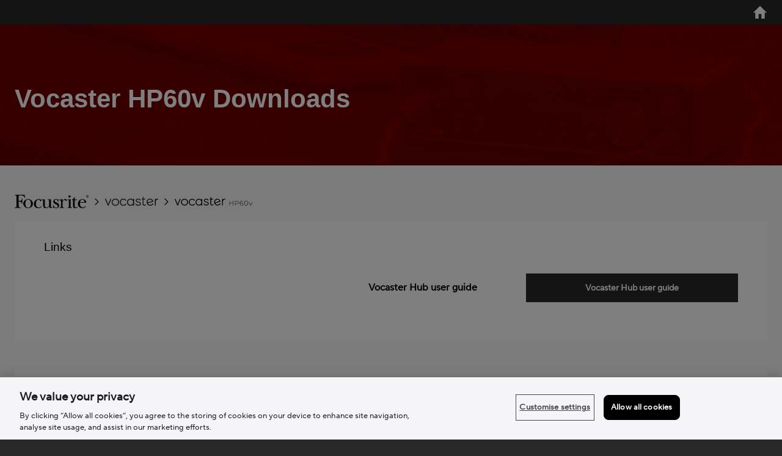

--- FILE ---
content_type: text/html; charset=UTF-8
request_url: https://downloads.focusrite.com/focusrite/vocaster/vocaster-hp60v
body_size: 5245
content:
<!DOCTYPE html>
<html lang="en" dir="ltr" prefix="og: https://ogp.me/ns#">
  <head>
    <meta charset="utf-8" />
<meta name="description" content="Software and documentation for Focusrite products" />
<link rel="canonical" href="https://downloads.focusrite.com/focusrite/vocaster/vocaster-hp60v" />
<link rel="image_src" href="/sites/downloads/files/2022-10/downloadpage-resized-image-vocaster-hp60v.png" />
<meta property="og:image" content="https://downloads.focusrite.com/sites/downloads/files/2022-10/downloadpage-resized-image-vocaster-hp60v.png" />
<meta name="Generator" content="Drupal 10 (https://www.drupal.org)" />
<meta name="MobileOptimized" content="width" />
<meta name="HandheldFriendly" content="true" />
<meta name="viewport" content="width=device-width, initial-scale=1.0" />
<link href="/themes/custom/downloads/focusrite_favicon.ico" rel="shortcut icon" />

    <title>Vocaster HP60v | Focusrite Downloads</title>
    <link rel="preload" href="/themes/custom/downloads/dist/TTNormsProBold.woff2" as="font" type="font/woff" crossorigin/>
    <link rel="preload" href="/themes/custom/downloads/dist/TTNormsProBold.woff" as="font" type="font/woff" crossorigin/>
    <link rel="preload" href="/themes/custom/downloads/dist/TTNormsProNormal.woff2" as="font" type="font/woff" crossorigin/>
    <link rel="preload" href="/themes/custom/downloads/dist/TTNormsProNormal.woff" as="font" type="font/woff" crossorigin/>
    <link rel="stylesheet" media="all" href="/sites/downloads/files/css/css_Yqco8aenjVX0sJZjmdWLO59H6T1qKw2lpb1PjZe5K_g.css?delta=0&amp;language=en&amp;theme=downloads&amp;include=eJwFwQEOAyEIBMAPmfIkg8hdTDnXALb1950RGLzhR10v3pZF4Erd92J78U4InmWaWjq-08A96DY0tnKxWl0-PiynLtiQQwK8h9bGc6rXyGNj3iVOpD7UOPQPxbIscg" />
<link rel="stylesheet" media="all" href="/sites/downloads/files/css/css_tEZla-RCDw62iPdCgkyIH-xGBtlxtLksXAoqMHxNplk.css?delta=1&amp;language=en&amp;theme=downloads&amp;include=eJwFwQEOAyEIBMAPmfIkg8hdTDnXALb1950RGLzhR10v3pZF4Erd92J78U4InmWaWjq-08A96DY0tnKxWl0-PiynLtiQQwK8h9bGc6rXyGNj3iVOpD7UOPQPxbIscg" />

    <script type="application/json" data-drupal-selector="drupal-settings-json">{"path":{"baseUrl":"\/","pathPrefix":"","currentPath":"taxonomy\/term\/1551","currentPathIsAdmin":false,"isFront":false,"currentLanguage":"en"},"pluralDelimiter":"\u0003","suppressDeprecationErrors":true,"ajaxPageState":{"libraries":"[base64]","theme":"downloads","theme_token":null},"ajaxTrustedUrl":{"form_action_p_pvdeGsVG5zNF_XLGPTvYSKCf43t8qZYSwcfZl2uzM":true},"gtag":{"tagId":"","consentMode":false,"otherIds":[],"events":[],"additionalConfigInfo":[]},"gtm":{"tagId":null,"settings":{"data_layer":"dataLayer","include_environment":false},"tagIds":["GTM-MJD8HSJ"]},"colorbox":{"opacity":"0.85","current":"{current} of {total}","previous":"\u00ab Prev","next":"Next \u00bb","close":"Close","maxWidth":"98%","maxHeight":"98%","fixed":true,"mobiledetect":true,"mobiledevicewidth":"480px"},"user":{"uid":0,"permissionsHash":"439392abf75d1c26b21e5a95405f3f6c542dea9dbf7bfdb26c95757e6fbfc057"}}</script>
<script src="https://cdn-ukwest.onetrust.com/scripttemplates/otSDKStub.js" data-domain-script="2dbf04dd-e8cf-4d81-993b-fd8cd58143ed"></script>
<script src="https://cdn-ukwest.onetrust.com/consent/2dbf04dd-e8cf-4d81-993b-fd8cd58143ed/OtAutoBlock.js"></script>
<script src="/sites/downloads/files/js/js_lhmu_q6mpklnkJMd6pDyAPi4238QcrV1bfRyeyTNHK4.js?scope=header&amp;delta=2&amp;language=en&amp;theme=downloads&amp;include=[base64]"></script>
<script src="/modules/contrib/google_tag/js/gtag.js?t8ltu9"></script>
<script src="/modules/contrib/google_tag/js/gtm.js?t8ltu9"></script>

  </head>
  <body class="focusrite">
        <a href="#main-content" class="visually-hidden focusable">
      Skip to main content
    </a>
    <noscript><iframe src="https://www.googletagmanager.com/ns.html?id=GTM-MJD8HSJ"
                  height="0" width="0" style="display:none;visibility:hidden"></iframe></noscript>

      <div class="dialog-off-canvas-main-canvas" data-off-canvas-main-canvas>
    <div class="layout-container">

	

<div  class="region region--header">
  <header class="header">
    
    <div class="header__links">
      <a class="link link--home" href="/">
        <span class="visually-hidden">Home</span>

        
<svg  class="icon">
    <use xlink:href="/themes/custom/downloads/dist/icons.svg#home"></use>
</svg>
      </a>
    </div>

  </header>
</div>


		<aside  class="region region--hero">
		<div class="hero__wrapper">
			<div id="block-downloads-page-title">
  
    
      
  <h1>Vocaster HP60v Downloads</h1>


  </div>

		</div>
	</aside>


	<main role="main" class="main">
		
		

		  <div class="region region--breadcrumb">
    <div id="block-downloads-breadcrumbs">
  
    
      
  <nav role="navigation" aria-label="Breadcrumbs">
    <h2 class="visually-hidden">Breadcrumb</h2>
    <ol class="breadcrumb">
          <li class="breadcrumb__item">
                  <a class="breadcrumb__link" href="/focusrite">
            <span class="visually-hidden">Focusrite</span>
            <div>
  
      
            <div>  <img loading="lazy" src="/sites/downloads/files/logos/focusrite_blk.png" alt="Focusrite" />

</div>
      
  </div>

          </a>
              </li>
          <li class="breadcrumb__item">
                  <a class="breadcrumb__link" href="/focusrite/vocaster">
            <span class="visually-hidden">Vocaster</span>
            <div>
  
      
            <div>  <img loading="lazy" src="/sites/downloads/files/logos/Focusrite___Vocaster_blk_1.svg" alt="Vocaster" />

</div>
      
  </div>

          </a>
              </li>
          <li class="breadcrumb__item">
                  <span class="visually-hidden">Vocaster HP60v</span>
          <div>
  
      
            <div>  <img loading="lazy" src="/sites/downloads/files/logos/focusrite_vocaster_hp60v_blk.svg" alt="Vocaster HP60v" />

</div>
      
  </div>

              </li>
        </ol>
  </nav>

  </div>

  </div>


		  <div class="region region--highlighted">
    <div data-drupal-messages-fallback class="hidden"></div>

  </div>


		

		

		<a id="main-content" tabindex="-1"></a>
		
		<div class="main-content">
			  <div class="region region--content">
    <div id="block-downloads-content">
  
    
        <div >
  
      <div class="software-links downloads-block">
      <h3>Links</h3>
      <div class="software-links">
                                                  <div class="software-link">
            <div class="title">Vocaster Hub user guide</div>
            <a href="https://userguides.focusrite.com/hc/en-gb/sections/13838885006226-Vocaster-Hub-User-Guide" class="link">Vocaster Hub user guide</a>
          </div>
              </div>
    </div>
  
      <div class="documentation downloads-block">
      <h3>Documentation</h3>
      <div class="language-selector">
        <select class="language-filter" aria-label="language">
          <option value="all">Show All</option>
                        <option value="en">English</option>
                        <option value="de">Deutsch</option>
                        <option value="es-la">Español Latin America</option>
                        <option value="ja">日本語</option>
                        <option value="ko">한국어</option>
                        <option value="zh-hans">简体中文</option>
                        <option value="pt-br">Português, Brasil</option>
                        <option value="fr">Français</option>
                        <option value="es">Español</option>
                        <option value="it">Italiano</option>
                        <option value="nl">Nederlands</option>
                        <option value="ru">Русский</option>
                        <option value="cs">Čeština</option>
                        <option value="da">Dansk</option>
                        <option value="et">Eesti</option>
                        <option value="hr">Hrvatski</option>
                        <option value="lv">Latviešu</option>
                        <option value="lt">Lietuvių</option>
                        <option value="ro">Română</option>
                        <option value="hu">Magyar</option>
                        <option value="pl">Polski</option>
                        <option value="sl">Slovenščina</option>
                        <option value="sk">Slovenčina</option>
                        <option value="fi">Suomi</option>
                        <option value="sv">Svenska</option>
                        <option value="el">Ελληνικά</option>
                        <option value="bg">Български</option>
                        <option value="nb">Norsk, bokmål</option>
                        <option value="pt-pt">Português, Portugal</option>
                  </select>
      </div>
      <div class="documentation-list downloads-list">
        <div  class="downloads-item"  data-language="en">
  <div class="downloads-info">
    <div  class="name">
      Vocaster HP60v User Guide V2 English - en
  </div>

    
  </div>
  <div class="downloads-file">
      <div  class="file">
      
<a  class="file file--mime-application-pdf file--application-pdf" href="https://fael-downloads-prod.focusrite.com/customer/prod/downloads/vocaster_hp60v_user_guide_v2_en.pdf">
  <span class="file-text">Download</span>
  <span class="file-text-hover">
    Download
    <span class="file-size">642.75 KB</span>
    <span class="file-type">.pdf</span>
  </span>
</a>

  </div>

      <div class="release-notes">
        </div>
  </div>
</div>
<div  class="downloads-item"  data-language="zh-hans">
  <div class="downloads-info">
    <div  class="name">
      Vocaster HP60v 用户指南 V2 中文(简体) - zh
  </div>

    
  </div>
  <div class="downloads-file">
      <div  class="file">
      
<a  class="file file--mime-application-pdf file--application-pdf" href="https://fael-downloads-prod.focusrite.com/customer/prod/downloads/vocaster_hp60v_user_guide_v2_zh-cn.pdf">
  <span class="file-text">Download</span>
  <span class="file-text-hover">
    Download
    <span class="file-size">639.42 KB</span>
    <span class="file-type">.pdf</span>
  </span>
</a>

  </div>

      <div class="release-notes">
        </div>
  </div>
</div>
<div  class="downloads-item"  data-language="de">
  <div class="downloads-info">
    <div  class="name">
      Vocaster HP60v Benutzerhandbuch V2 Deutsche - de
  </div>

    
  </div>
  <div class="downloads-file">
      <div  class="file">
      
<a  class="file file--mime-application-pdf file--application-pdf" href="https://fael-downloads-prod.focusrite.com/customer/prod/downloads/vocaster_hp60v_user_guide_v2_de-de.pdf">
  <span class="file-text">Download</span>
  <span class="file-text-hover">
    Download
    <span class="file-size">638.25 KB</span>
    <span class="file-type">.pdf</span>
  </span>
</a>

  </div>

      <div class="release-notes">
        </div>
  </div>
</div>
<div  class="downloads-item"  data-language="es">
  <div class="downloads-info">
    <div  class="name">
      Vocaster HP60v Guía del usuario V2 Español - es
  </div>

    
  </div>
  <div class="downloads-file">
      <div  class="file">
      
<a  class="file file--mime-application-pdf file--application-pdf" href="https://fael-downloads-prod.focusrite.com/customer/prod/downloads/vocaster_hp60v_user_guide_v2_es-es.pdf">
  <span class="file-text">Download</span>
  <span class="file-text-hover">
    Download
    <span class="file-size">640.28 KB</span>
    <span class="file-type">.pdf</span>
  </span>
</a>

  </div>

      <div class="release-notes">
        </div>
  </div>
</div>
<div  class="downloads-item"  data-language="fr">
  <div class="downloads-info">
    <div  class="name">
      Vocaster HP60v Mode d&#039;emploi V2 Français - fr
  </div>

    
  </div>
  <div class="downloads-file">
      <div  class="file">
      
<a  class="file file--mime-application-pdf file--application-pdf" href="https://fael-downloads-prod.focusrite.com/customer/prod/downloads/vocaster_hp60v_user_guide_v2_fr-fr.pdf">
  <span class="file-text">Download</span>
  <span class="file-text-hover">
    Download
    <span class="file-size">640.75 KB</span>
    <span class="file-type">.pdf</span>
  </span>
</a>

  </div>

      <div class="release-notes">
        </div>
  </div>
</div>
<div  class="downloads-item"  data-language="it">
  <div class="downloads-info">
    <div  class="name">
      Vocaster HP60v Guida utente V2 Italiano - it
  </div>

    
  </div>
  <div class="downloads-file">
      <div  class="file">
      
<a  class="file file--mime-application-pdf file--application-pdf" href="https://fael-downloads-prod.focusrite.com/customer/prod/downloads/vocaster_hp60v_user_guide_v2_it-it.pdf">
  <span class="file-text">Download</span>
  <span class="file-text-hover">
    Download
    <span class="file-size">642.53 KB</span>
    <span class="file-type">.pdf</span>
  </span>
</a>

  </div>

      <div class="release-notes">
        </div>
  </div>
</div>
<div  class="downloads-item"  data-language="ja">
  <div class="downloads-info">
    <div  class="name">
      Vocaster HP60v ユーザーガイド V2 日本語 - ja
  </div>

    
  </div>
  <div class="downloads-file">
      <div  class="file">
      
<a  class="file file--mime-application-pdf file--application-pdf" href="https://fael-downloads-prod.focusrite.com/customer/prod/downloads/vocaster_hp60v_user_guide_v2_ja-jp.pdf">
  <span class="file-text">Download</span>
  <span class="file-text-hover">
    Download
    <span class="file-size">649.16 KB</span>
    <span class="file-type">.pdf</span>
  </span>
</a>

  </div>

      <div class="release-notes">
        </div>
  </div>
</div>
<div  class="downloads-item"  data-language="ko">
  <div class="downloads-info">
    <div  class="name">
      Vocaster HP60v 사용자 설명서 V2 한국어 - ko
  </div>

    
  </div>
  <div class="downloads-file">
      <div  class="file">
      
<a  class="file file--mime-application-pdf file--application-pdf" href="https://fael-downloads-prod.focusrite.com/customer/prod/downloads/vocaster_hp60v_user_guide_v2_ko-kr.pdf">
  <span class="file-text">Download</span>
  <span class="file-text-hover">
    Download
    <span class="file-size">685.59 KB</span>
    <span class="file-type">.pdf</span>
  </span>
</a>

  </div>

      <div class="release-notes">
        </div>
  </div>
</div>
<div  class="downloads-item"  data-language="pt-br">
  <div class="downloads-info">
    <div  class="name">
      Vocaster HP60v Guia de usuario V2 Português - pt-br
  </div>

    
  </div>
  <div class="downloads-file">
      <div  class="file">
      
<a  class="file file--mime-application-pdf file--application-pdf" href="https://fael-downloads-prod.focusrite.com/customer/prod/downloads/vocaster_hp60v_user_guide_v2_pt-br.pdf">
  <span class="file-text">Download</span>
  <span class="file-text-hover">
    Download
    <span class="file-size">639.9 KB</span>
    <span class="file-type">.pdf</span>
  </span>
</a>

  </div>

      <div class="release-notes">
        </div>
  </div>
</div>

      </div>
    </div>
      </div>



  </div>
<div class="downloads-sitesproductsform" data-drupal-selector="downloads-sitesproductsform" id="block-productsearchblock">
  
      <h2>Search for your product</h2>
    
      <form action="/focusrite/vocaster/vocaster-hp60v" method="post" id="downloads-sitesproductsform" accept-charset="UTF-8">
  <div class="js-form-item form-item form-type-textfield js-form-type-textfield form-item-product js-form-item-product form-no-label">
      <label for="edit-product--2" class="visually-hidden">Product name</label>
        <input data-testid="downloads-search-bar" data-drupal-selector="edit-product" class="form-autocomplete form-text" data-autocomplete-path="/admin/autocomplete/products" type="text" id="edit-product--2" name="product" value="" size="" maxlength="128" placeholder="Type your product name" />

        </div>
<input autocomplete="off" data-drupal-selector="form-hmsztvu1ry1agijeicra2pxwobhqdosi-sngobfq7ae" type="hidden" name="form_build_id" value="form-hMszTVU1Ry1aGiJeicra2pxWoBHqdoSi-SNgoBfQ7AE" />
<input data-drupal-selector="edit-downloads-sitesproductsform" type="hidden" name="form_id" value="downloads_sites.products.form" />
<div data-drupal-selector="edit-actions" class="form-actions js-form-wrapper form-wrapper" id="edit-actions--2"><input data-drupal-selector="edit-submit" type="submit" id="edit-submit" name="op" value="Search" class="button js-form-submit form-submit" />
</div>

</form>

  </div>
<div id="block-otherbrandlinkblock">
  
    
      <a href="https://downloads.novationmusic.com/novation">Get Novation downloads</a>
  </div>

  </div>

		</div>

	</main>

			


<div  class="region region--footer">
  <footer class="footer">
    <div class="footer__wrapper">
      <div class="footer__menu">
          <nav role="navigation" aria-labelledby="block-downloads-footer-menu" id="block-downloads-footer">
            
  <h2 class="visually-hidden" id="block-downloads-footer-menu">Footer menu</h2>
  

        
  
                          
        
<ul  class="menu">
                        

<li  class="menu__item menu__item--with-sub">
      
<a
   class="menu__link menu__link--with-sub"
    href=""
>
      Information
  </a>
                  
                                    
        
<ul  class="menu menu--sub menu--sub-1">
                      

<li  class="menu__item menu__item--with-sub menu__item--sub menu__item--sub-1">
      
<a
   class="menu__link menu__link--with-sub menu__link--sub menu__link--sub-1"
    href="/cookie-list"
>
      Cookie policy
  </a>
      </li>
                    

<li  class="menu__item menu__item--with-sub menu__item--sub menu__item--sub-1">
      
<a
   class="menu__link menu__link--with-sub menu__link--sub menu__link--sub-1"
      title="Simplified privacy policy"
    href="/privacy-policy"
>
      Privacy policy
  </a>
      </li>
                    

<li  class="menu__item menu__item--with-sub menu__item--sub menu__item--sub-1">
      
<a
   class="menu__link menu__link--with-sub menu__link--sub menu__link--sub-1"
    href="https://focusrite.com/terms-and-conditions"
>
      Business terms and conditions
  </a>
      </li>
                    

<li  class="menu__item menu__item--with-sub menu__item--sub menu__item--sub-1">
      
<a
   class="menu__link menu__link--with-sub menu__link--sub menu__link--sub-1"
    href="https://focusrite.com/warranty"
>
      Warranty
  </a>
      </li>
                    

<li  class="menu__item menu__item--with-sub menu__item--sub menu__item--sub-1">
      
<a
   class="menu__link menu__link--with-sub menu__link--sub menu__link--sub-1"
    href="/accessibility"
>
      Accessibility Statement
  </a>
      </li>
              </ul>
  
      </li>
              </ul>
  

  </nav>

      </div>
      <div class="footer__family-of-brands">
        <h3>Our family of brands</h3>
        
  
<a
   class="brands-logo"
      target="_blank"
    href="https://focusrite.com/"
>
        <img
         class="brands-logo__img"
        src="/themes/custom/downloads/components/images/brand-logos/focusrite-wht.svg"
                  alt="Focusrite logo"
              />
    </a>
        
  
<a
   class="brands-logo"
      target="_blank"
    href="https://pro.focusrite.com/"
>
        <img
         class="brands-logo__img"
        src="/themes/custom/downloads/components/images/brand-logos/focusritepro-horizontal-wht.svg"
                  alt="Focusrite Pro logo"
              />
    </a>
        
  
<a
   class="brands-logo"
      target="_blank"
    href="https://www.adam-audio.com/"
>
        <img
         class="brands-logo__img"
        src="/themes/custom/downloads/components/images/brand-logos/adamaudio-wht.svg"
                  alt="Adam Audio logo"
              />
    </a>
        
  
<a
   class="brands-logo"
      target="_blank"
    href="https://martin-audio.com/"
>
        <img
         class="brands-logo__img"
        src="/themes/custom/downloads/components/images/brand-logos/martin-wht.svg"
                  alt="Martin Audio logo"
              />
    </a>
        
  
<a
   class="brands-logo"
      target="_blank"
    href="https://www.novationmusic.com/"
>
        <img
         class="brands-logo__img"
        src="/themes/custom/downloads/components/images/brand-logos/novation-full-wht.svg"
                  alt="Novation logo"
              />
    </a>
        
  
<a
   class="brands-logo"
      target="_blank"
    href="https://ampifymusic.com/"
>
        <img
         class="brands-logo__img"
        src="/themes/custom/downloads/components/images/brand-logos/ampify-wht.svg"
                  alt="Ampify logo"
              />
    </a>
        
  
<a
   class="brands-logo"
      target="_blank"
    href="https://optimal-audio.co.uk/"
>
        <img
         class="brands-logo__img"
        src="/themes/custom/downloads/components/images/brand-logos/optimal-wht.svg"
                  alt="Optimal Audio logo"
              />
    </a>
        
  
<a
   class="brands-logo"
      target="_blank"
    href="https://www.sequential.com/"
>
        <img
         class="brands-logo__img"
        src="/themes/custom/downloads/components/images/brand-logos/sequential-wht.svg"
                  alt="Sequential Audio logo"
              />
    </a>

      </div>
      <div class="footer__disclaimer">
        <h3>Why am I seeing a selection of brands?</h3>
        <p>We are a family of brands, all committed to removing barriers to creativity.</p>
      </div>
    </div>
  </footer>
</div>

	

	<div class="modal-overlay visually-hidden"></div>
	<div class="modal-wrapper visually-hidden" aria-hidden="true" role="dialog" aria-modal="true">
		<button data-testid="modal-close" aria-label="close" aria-hidden="true" class="button button--white modal-close">X</button>
		<div class="modal-content-wrapper">
			<div data-testid="modal-content" class="modal-content" tabindex="0"></div>
		</div>
	</div>
</div>

  </div>

    
    <script src="/sites/downloads/files/js/js_QDiuSZqdZa0zofqa6eJ414TGbODQMicM_-ONnWg_-lY.js?scope=footer&amp;delta=0&amp;language=en&amp;theme=downloads&amp;include=[base64]"></script>
<script src="/themes/custom/downloads/dist/js/svgxuse.min.js?t8ltu9" defer></script>
<script src="/sites/downloads/files/js/js_EegJNteMoqllVteiCAGX66tja372WyJO7aFZ04hK_PM.js?scope=footer&amp;delta=2&amp;language=en&amp;theme=downloads&amp;include=[base64]"></script>

  </body>
</html>


--- FILE ---
content_type: text/css
request_url: https://downloads.focusrite.com/sites/downloads/files/css/css_tEZla-RCDw62iPdCgkyIH-xGBtlxtLksXAoqMHxNplk.css?delta=1&language=en&theme=downloads&include=eJwFwQEOAyEIBMAPmfIkg8hdTDnXALb1950RGLzhR10v3pZF4Erd92J78U4InmWaWjq-08A96DY0tnKxWl0-PiynLtiQQwK8h9bGc6rXyGNj3iVOpD7UOPQPxbIscg
body_size: 7304
content:
/* @license GPL-2.0-or-later https://www.drupal.org/licensing/faq */
html{line-height:1.15;-webkit-text-size-adjust:100%}body{margin:0}main{display:block}h1{font-size:2em;margin:.67em 0}hr{box-sizing:content-box;height:0;overflow:visible}pre{font-family:monospace,monospace;font-size:1em}a{background-color:transparent}abbr[title]{border-bottom:none;text-decoration:underline;text-decoration:underline dotted}b,strong{font-weight:bolder}code,kbd,samp{font-family:monospace,monospace;font-size:1em}small{font-size:80%}sub,sup{font-size:75%;line-height:0;position:relative;vertical-align:baseline}sub{bottom:-.25em}sup{top:-.5em}img{border-style:none}button,input,optgroup,select,textarea{font-family:inherit;font-size:100%;line-height:1.15;margin:0}button,input{overflow:visible}button,select{text-transform:none}button,[type=button],[type=reset],[type=submit]{-webkit-appearance:button}button::-moz-focus-inner,[type=button]::-moz-focus-inner,[type=reset]::-moz-focus-inner,[type=submit]::-moz-focus-inner{border-style:none;padding:0}button:-moz-focusring,[type=button]:-moz-focusring,[type=reset]:-moz-focusring,[type=submit]:-moz-focusring{outline:1px dotted ButtonText}fieldset{padding:.35em .75em .625em}legend{box-sizing:border-box;color:inherit;display:table;max-width:100%;padding:0;white-space:normal}progress{vertical-align:baseline}textarea{overflow:auto}[type=checkbox],[type=radio]{box-sizing:border-box;padding:0}[type=number]::-webkit-inner-spin-button,[type=number]::-webkit-outer-spin-button{height:auto}[type=search]{-webkit-appearance:textfield;outline-offset:-2px}[type=search]::-webkit-search-decoration{-webkit-appearance:none}::-webkit-file-upload-button{-webkit-appearance:button;font:inherit}details{display:block}summary{display:list-item}template{display:none}[hidden]{display:none}@font-face{font-family:"TTNormsProNormal, Helvetica, Arial, sans-serif";font-style:normal;font-stretch:normal;font-display:swap;src:url(/themes/custom/downloads/dist/TTNormsProNormal.woff2) format("woff2"),url(/themes/custom/downloads/dist/TTNormsProNormal.woff) format("woff")}@font-face{font-family:"TTNormsProBold, Helvetica, Arial, sans-serif";font-style:normal;font-stretch:normal;font-display:swap;src:url(/themes/custom/downloads/dist/TTNormsProBold.woff2) format("woff2"),url(/themes/custom/downloads/dist/TTNormsProBold.woff) format("woff")}.region-breadcrumb{max-width:80rem;margin-left:auto;margin-right:auto;padding:1rem}@media (min-width:48rem){.region-breadcrumb{padding:1rem 0}}.region-help{max-width:80rem;margin-left:auto;margin-right:auto;padding:0 1rem}@media (min-width:48rem){.region-help{padding:0}}.path-user .region-content,.path-search .region-content{max-width:80rem;margin-left:auto;margin-right:auto}.region-content{margin-bottom:2rem}*{box-sizing:border-box}*:before,*:after{box-sizing:inherit}html,body,div,object,iframe,h1,h2,h3,h4,h5,h6,p,blockquote,ol,ul,li,form,legend,label,table,header,footer,nav,section,figure{margin:0;padding:0}header,footer,nav,section,article,hgroup,figure{display:block}.animate-fade{-webkit-transition:opacity .3s ease-out;-moz-transition:opacity .3s ease-out;-ms-transition:opacity .3s ease-out;-o-transition:opacity .3s ease-out;transition:opacity .3s ease-out}.animate-fade:hover{opacity:0}.animate-move>.demo-shape{-webkit-transition:all .8s ease-in-out;-moz-transition:all .8s ease-in-out;-ms-transition:all .8s ease-in-out;-o-transition:all .8s ease-in-out;transition:all .8s ease-in-out}.cssgrid--pl .cssgrid__item{background-color:#0003;min-height:100px}@media all and (-ms-high-contrast:none),(-ms-high-contrast:active){.cssgrid{display:flex;justify-content:space-around;flex-wrap:wrap}.cssgrid>*{flex:1 0 100%}}@media (-ms-high-contrast:none) and (min-width:48rem),(-ms-high-contrast:active) and (min-width:48rem){.cssgrid>*{flex:0 1 45%}}@media (-ms-high-contrast:none) and (min-width:80rem),(-ms-high-contrast:active) and (min-width:80rem){.cssgrid>*{flex:0 1 30%}}@media all and (-ms-high-contrast:none),(-ms-high-contrast:active){.cssgrid .card{padding:1rem;overflow:hidden}}@media (-ms-high-contrast:none) and (min-width:48rem),(-ms-high-contrast:active) and (min-width:48rem){.cssgrid--list>*{flex:0 1 30%}}@media (-ms-high-contrast:none) and (min-width:80rem),(-ms-high-contrast:active) and (min-width:80rem){.cssgrid--list>*{flex:0 1 16%}}@media (-ms-high-contrast:none) and (min-width:48rem),(-ms-high-contrast:active) and (min-width:48rem){.cssgrid--campaign>*{flex:0 1 100%}}@supports (-ms-ime-align:auto){.cssgrid{display:flex;justify-content:flex-start;flex-wrap:wrap}@media (min-width:48rem){.cssgrid>*{flex:0 1 50%}}@media (min-width:80rem){.cssgrid>*{flex:0 1 33%}}.cssgrid .card{padding:1rem;overflow:hidden}@media (min-width:48rem){.cssgrid.cssgrid--list>*{flex:0 1 33%}}@media (min-width:80rem){.cssgrid.cssgrid--list>*{flex:0 1 20%}}@media (min-width:48rem){.cssgrid.cssgrid--campaign>*{flex:0 1 100%}}@media (min-width:48rem){.cssgrid.cssgrid--product>*{flex:0 1 45%}}@media (min-width:80rem){.cssgrid.cssgrid--product>*{flex:0 1 30%}}}.cssgrid{max-width:80rem;display:flex;flex-wrap:wrap;justify-content:space-between;margin:0 auto}.cssgrid>*{flex-basis:100%;margin-bottom:1rem}@media (min-width:48rem){.cssgrid>*{flex-basis:calc(50% - 1rem);margin-bottom:2rem}}@media (min-width:80rem){.cssgrid>*{flex-basis:calc(100% / 3 - .5rem / 3 * (3 - 1));margin-bottom:.5rem}}@media (min-width:48rem){.cssgrid.cssgrid--list>*{flex-basis:calc(100% / 3 - .5rem / 3 * (3 - 1));margin-bottom:.5rem}}@media (min-width:80rem){.cssgrid.cssgrid--list>*{flex-basis:calc(20% - .8rem);margin-bottom:1rem}}@media (min-width:48rem){.cssgrid.cssgrid--news{padding:0 4rem}.cssgrid.cssgrid--news>*{flex-basis:calc(50% - .5rem);margin-bottom:1rem}}@media (min-width:48rem) and (min-width:64rem){.cssgrid.cssgrid--news>*{flex-basis:calc(100% / 3 - 2rem / 3 * (3 - 1));margin-bottom:2rem}}@media (min-width:48rem) and (min-width:80rem){.cssgrid.cssgrid--news>*{flex-basis:calc(20% - .4rem);margin-bottom:.5rem}}@media (min-width:48rem){.cssgrid.cssgrid--news>article{flex-basis:calc(50% - .5rem);margin-bottom:1rem}}@media (min-width:64rem){.cssgrid.cssgrid--news>article{flex-basis:calc(40% - .5rem)}.cssgrid.cssgrid--news>article:nth-child(1),.cssgrid.cssgrid--news>article:nth-child(4),.cssgrid.cssgrid--news>article:nth-child(5){flex-basis:calc(60% - .5rem)}}@media (min-width:80rem){.cssgrid.cssgrid--news>article{flex-basis:calc(20% - .8rem);margin-bottom:1rem}.cssgrid.cssgrid--news>article:nth-child(1),.cssgrid.cssgrid--news>article:nth-child(4),.cssgrid.cssgrid--news>article:nth-child(5){flex-basis:calc(20% - .8rem);margin-bottom:1rem}.cssgrid.cssgrid--news>article:nth-child(-4n+9),.cssgrid.cssgrid--news>article:nth-child(10n),.cssgrid.cssgrid--news>article:nth-child(14n){flex-basis:calc(60% - .5rem)}}.cssgrid.cssgrid--campaign>*{flex-basis:calc(100% + -0rem);margin-bottom:1rem}.cssgrid.cssgrid--product{grid-auto-rows:480px}@supports (display:grid){.cssgrid{max-width:80rem;display:grid;margin:0 auto;grid-gap:1rem;grid-template-columns:1fr;grid-auto-rows:1fr;grid-auto-columns:1fr}.cssgrid>*{margin:0}@media (min-width:48rem){.cssgrid{grid-gap:2rem;grid-template-columns:repeat(2,1fr)}}@media (min-width:80rem){.cssgrid{grid-template-columns:repeat(3,1fr);grid-gap:.5rem}}@media (min-width:48rem){.cssgrid.cssgrid--list{grid-gap:.5rem;grid-template-columns:repeat(3,1fr)}}@media (min-width:80rem){.cssgrid.cssgrid--list{grid-template-columns:repeat(5,1fr)}}@media (min-width:48rem){.cssgrid.cssgrid--news{grid-gap:2rem;padding:0 4rem;grid-template-columns:repeat(2,1fr)}}@media (min-width:64rem){.cssgrid.cssgrid--news{grid-gap:.5rem;grid-template-columns:repeat(3,1fr)}}@media (min-width:80rem){.cssgrid.cssgrid--news{grid-template-columns:repeat(5,1fr)}}@media (min-width:64rem){.cssgrid.cssgrid--news>article:nth-child(1),.cssgrid.cssgrid--news>article:nth-child(4),.cssgrid.cssgrid--news>article:nth-child(5){grid-column:span 2}}@media (min-width:80rem){.cssgrid.cssgrid--news>article:nth-child(1),.cssgrid.cssgrid--news>article:nth-child(4),.cssgrid.cssgrid--news>article:nth-child(5){grid-column:span 1}.cssgrid.cssgrid--news>article:nth-child(-4n+9),.cssgrid.cssgrid--news>article:nth-child(10n),.cssgrid.cssgrid--news>article:nth-child(14n){grid-column:span 3}}.cssgrid.cssgrid--campaign{grid-gap:1rem;grid-template-columns:1fr}.cssgrid.cssgrid--product{margin-bottom:2rem;grid-auto-rows:480px}}.grid__item{flex-grow:1;margin-bottom:1em;width:100%}@media (min-width:64rem){.grid__item{margin:0 3% 3% 0;width:auto}}.grid__item:last-child{margin-right:0}.grid--columns-2 .grid__item{flex-grow:1;margin-bottom:1em;width:100%}@media (min-width:64rem){.grid--columns-2 .grid__item{margin:0 3% 3% 0;width:auto}}.grid--columns-2 .grid__item:last-child{margin-right:0}@media (min-width:64rem){.grid--columns-2 .grid__item{width:48.2%}.grid--columns-2 .grid__item:nth-child(2n){margin-right:0}}.grid--columns-3 .grid__item{flex-grow:1;margin-bottom:1em;width:100%}@media (min-width:64rem){.grid--columns-3 .grid__item{margin:0 3% 3% 0;width:auto}}.grid--columns-3 .grid__item:last-child{margin-right:0}@media (min-width:64rem){.grid--columns-3 .grid__item{width:31%}.grid--columns-3 .grid__item:nth-child(3n){margin-right:0}}.grid--pl .grid__item{background-color:#0003;min-height:100px}.grid--divider .grid__item{flex-grow:0}@media (min-width:64rem){.grid--divider .grid__item{margin-right:3.5%;position:relative}.grid--divider .grid__item:after{background-color:#ccc;content:"";display:block;height:100%;position:absolute;top:0;width:1px}}@media (min-width:64rem){.grid--divider .grid__item:last-child{margin-right:0}}.grid--divider .grid__item:last-child:after{display:none}.grid--divider.grid--columns-2 .grid__item{flex-grow:0}@media (min-width:64rem){.grid--divider.grid--columns-2 .grid__item{margin-right:3.5%;position:relative}.grid--divider.grid--columns-2 .grid__item:after{background-color:#ccc;content:"";display:block;height:100%;position:absolute;top:0;width:1px}}.grid--divider.grid--columns-2 .grid__item:after{right:-3.5%}.grid--divider.grid--columns-2 .grid__item:nth-child(2n){margin-right:0}.grid--divider.grid--columns-2 .grid__item:nth-child(2n):after{display:none}@media (min-width:64rem){.grid--divider.grid--columns-2 .grid__item:last-child{margin-right:0}}.grid--divider.grid--columns-2 .grid__item:last-child:after{display:none}.grid--divider.grid--columns-3 .grid__item{flex-grow:0}@media (min-width:64rem){.grid--divider.grid--columns-3 .grid__item{margin-right:3.5%;position:relative}.grid--divider.grid--columns-3 .grid__item:after{background-color:#ccc;content:"";display:block;height:100%;position:absolute;top:0;width:1px}}.grid--divider.grid--columns-3 .grid__item:after{right:-5.5%}.grid--divider.grid--columns-3 .grid__item:nth-child(3n){margin-right:0}.grid--divider.grid--columns-3 .grid__item:nth-child(3n):after{display:none}@media (min-width:64rem){.grid--divider.grid--columns-3 .grid__item:last-child{margin-right:0}}.grid--divider.grid--columns-3 .grid__item:last-child:after{display:none}.grid{display:flex;flex-wrap:wrap}.dialogue{font-weight:700;color:#2a2a2a}.dialogue:hover{color:#777}.link{color:#2a2a2a}.link:hover{color:#777}.link--alt{color:#fff;background-color:#2a2a2a}a{color:#2a2a2a;font-weight:600}h1{color:inherit;font-family:TTNormsProNormal,Helvetica,Arial,sans-serif;font-weight:600;font-style:normal;line-height:1.4;margin:0 0 .5rem;width:auto;font-size:2.625rem;word-break:break-word}h1__link{color:inherit}h1__link:hover{color:inherit}h2{color:inherit;font-family:TTNormsProNormal,Helvetica,Arial,sans-serif;font-weight:500;font-style:normal;line-height:1;margin:0 0 .5rem;width:auto;font-size:1.825rem}h2__link{color:inherit}h2__link:hover{color:inherit}h3{color:inherit;font-family:TTNormsProNormal,Helvetica,Arial,sans-serif;font-weight:500;font-style:normal;font-size:1.2rem;line-height:1.2;margin:0 0 .5rem;width:auto}h3__link{color:inherit}h3__link:hover{color:inherit}h4{color:inherit;font-family:TTNormsProNormal,Helvetica,Arial,sans-serif;font-weight:700;font-style:normal;font-size:.6875rem;line-height:1.6;margin:0 0 1.25rem;width:auto}h4__link{color:inherit}h4__link:hover{color:inherit}h5,h6{color:inherit;font-family:TTNormsProNormal,Helvetica,Arial,sans-serif;font-weight:600;font-style:normal;font-size:1.1rem;line-height:2;margin:0 0 .5rem;width:auto}h5__link,h6__link{color:inherit}h5__link:hover,h6__link:hover{color:inherit}*[class*=--inverted]{background:#2a2a2a;color:#fff}.path-software .software h1,.path-software .software h2,.path-software .software h3{font-family:"TTNormsProNormal, Helvetica, Arial, sans-serif";text-transform:none;color:#000;font-weight:600;margin-bottom:1.5rem}.path-software .software h1.expiration,.path-software .software h2.expiration,.path-software .software h3.expiration{max-width:75%;margin-right:1.5rem}.path-software .software h2{padding-bottom:1rem;border-bottom:1px solid #000}body{color:#555;font-family:"TTNormsProNormal, Helvetica, Arial, sans-serif";font-size:1rem;line-height:1.6em}.paragraph{margin:0 0 .5rem}.blockquote,.text-long blockquote{font-style:italic;border-left:solid 3px #777;margin-left:1em;padding-left:1em}.hr,.text-long hr{border-style:solid;border-width:1px 0 0;color:currentColor}.text-long p{margin-bottom:1.5rem}div[role=contentinfo]{flex:0 0 100%}div[role=contentinfo] ul{padding-left:0}ul,ol{padding-left:1em}ul{list-style-type:disc}ol{list-style-type:decimal}.list-item,.text-long ol li,.text-long ul li{margin-bottom:.2em;padding-left:1em}.img,.image__img{height:auto;max-width:100%}.image__align--right{order:1}.checkbox__label svg{fill:#fff;background:#fff;width:20px;height:20px;border-radius:3px;border:1px solid #2a2a2a;transition:all .3s ease;float:left;margin:2px 10px 0}input:focus+.checkbox__label svg{box-shadow:0 0 5px #000}.checkbox__label .status{float:right;width:73px;font-weight:300;min-height:1px}.checkbox__label .status--on{display:none}.checkbox__label .status--off,.checkbox__label.active .status--on{display:block}.checkbox__label.active .status--off{display:none}.checkbox__label.active svg{background:#2a2a2a}.tooltip{width:1.2em;height:1.2em;line-height:1.1em;font-size:1.2em;background:#fff;border:1px solid #2a2a2a;box-sizing:border-box;margin-top:-3px}.tooltip:before{color:#2a2a2a}.tooltip:hover{background-color:#2b6190;color:#fff;border-color:#2b6190}.tooltip:hover:before{color:#fff}.form-item--radios,.form-item--radio__item{list-style:none;margin:0;padding:0}.form-item--radio .form-item{display:flex;flex-flow:row-reverse wrap;justify-content:space-between;align-items:center}.form-item--radio .form-item label,.form-item--radio .form-item input{flex:0 0 49%}.form-item__dropdown{border:1px solid #eee;display:block;position:relative}.form-item__dropdown:after{border-left:5px solid transparent;border-right:5px solid transparent;border-top:9px solid #292929;content:" ";position:absolute;top:42%;right:1em;z-index:2;pointer-events:none;display:none}.form-item__dropdown:hover{border-color:#000}.form-item__select{border:1px solid #eee;height:41px;font-size:16px;margin:0;outline:none;padding:.6em .8em .5em;width:100%}.form-item__select :focus{outline:none;color:#222}@supports (-webkit-appearance:none) or (appearance:none) or ((-moz-appearance:none) and (mask-type:alpha)){.form-item__dropdown:after{display:block}.form-item__select{padding-right:2em;background:none;border:1px solid transparent;-webkit-appearance:none;-moz-appearance:none;appearance:none}.form-item__select:focus{border-color:#555;border-radius:0}}.form-item{margin-bottom:1em}.form-item:after{clear:both;content:"";display:table}.form-item__label{display:block;font-weight:600;width:100%}@media (min-width:25rem){.form-item__label{display:block;margin-right:2%;padding:.6em 0}}.form-item__textfield{border:1px solid #eee;padding:.6em;width:100%}.form-item__textfield.error{border-color:#ce142b}.form-item__textfield:focus{border-color:#000}.form-item__textfield::-webkit-input-placeholder{color:#777}.form-item__textfield:-moz-placeholder{color:#777}.form-item__textfield::-moz-placeholder{color:#777}.form-item__textfield:-ms-input-placeholder{color:#777}.form-item__description{margin-top:.3em;margin-bottom:0}.form-fieldset{border:none;margin-bottom:2em;padding:0}.form-fieldset .form-item{margin-left:1em;max-width:31em}.form-required .required-star{color:#ce142b;font-size:1.25rem;font-weight:600}.form-item--error-message{color:#ce142b;font-weight:600}.button{background:#2a2a2a;color:#fff;border-color:transparent;cursor:pointer;font-family:"TTNormsProNormal, Helvetica, Arial, sans-serif";font-size:1rem;font-weight:600;text-align:center;display:block;transition:all .3s ease;border:1px #2a2a2a solid;padding:1rem;text-decoration:none;margin-bottom:.5rem}.button svg{fill:#fff}.button:hover,.button:focus,.button:active{background:#fff;color:#2a2a2a}.button:hover svg,.button:focus svg,.button:active svg{fill:#2a2a2a}.button svg{width:100%;max-height:1rem}.button--default{fill:#fff}.button--white{background:#fff;color:#2a2a2a;border-color:#2a2a2a}.button--white svg{fill:#2a2a2a}.button--white:hover,.button--white:focus,.button--white:active{background:#2a2a2a;color:#fff}.button--white:hover svg,.button--white:focus svg,.button--white:active svg{fill:#fff}.button--branded{background:#b10000;color:#fff;border-color:#b10000;fill:#fff}.button--branded svg{fill:#fff}.button--branded:hover,.button--branded:focus,.button--branded:active{background:#fff;color:#b10000}.button--branded:hover svg,.button--branded:focus svg,.button--branded:active svg{fill:#b10000}.button--branded-secondary{background:#fff;color:#b10000;border-color:transparent;border:thin solid #b10000;fill:#fff}.button--branded-secondary svg{fill:#b10000}.button--branded-secondary:hover,.button--branded-secondary:focus,.button--branded-secondary:active{background:#b10000;color:#fff}.button--branded-secondary:hover svg,.button--branded-secondary:focus svg,.button--branded-secondary:active svg{fill:#fff}.button--success{background:#009812;color:#fff;border-color:transparent;fill:#fff}.button--success svg{fill:#fff}.button--success:hover,.button--success:focus,.button--success:active{background:#fff;color:#009812}.button--success:hover svg,.button--success:focus svg,.button--success:active svg{fill:#009812}.button--success-secondary{background:#fff;color:#009812;border-color:transparent;border:thin solid #009812}.button--success-secondary svg{fill:#009812}.button--success-secondary:hover,.button--success-secondary:focus,.button--success-secondary:active{background:#009812;color:#fff}.button--success-secondary:hover svg,.button--success-secondary:focus svg,.button--success-secondary:active svg{fill:#fff}.button--warning{background:#e5b900;color:#000;border-color:transparent}.button--warning svg{fill:#000}.button--warning:hover,.button--warning:focus,.button--warning:active{background:#000;color:#e5b900}.button--warning:hover svg,.button--warning:focus svg,.button--warning:active svg{fill:#e5b900}.button--warning-secondary{background:#fff;color:#e5b900;border-color:transparent;border:thin solid #e5b900}.button--warning-secondary svg{fill:#e5b900}.button--warning-secondary:hover,.button--warning-secondary:focus,.button--warning-secondary:active{background:#e5b900;color:#fff}.button--warning-secondary:hover svg,.button--warning-secondary:focus svg,.button--warning-secondary:active svg{fill:#fff}.button--ghost{background:transparent;color:#2b2b2b;border-color:transparent;border:thin solid #2b2b2b}.button--ghost svg{fill:#2b2b2b}.button--ghost:hover,.button--ghost:focus,.button--ghost:active{background:#2b2b2b;color:transparent}.button--ghost:hover svg,.button--ghost:focus svg,.button--ghost:active svg{fill:transparent}.button--ghost-white{background:none;color:#fff;border-color:transparent;border:thin solid #fff;fill:#fff}.button--ghost-white svg{fill:#fff}.button--ghost-white:hover,.button--ghost-white:focus,.button--ghost-white:active{background:#fff;color:none}.button--ghost-white:hover svg,.button--ghost-white:focus svg,.button--ghost-white:active svg{fill:none}.button--dark-grey{background:#bebebe;color:#fff;border-color:transparent;fill:#fff}.button--dark-grey svg{fill:#fff}.button--dark-grey:hover,.button--dark-grey:focus,.button--dark-grey:active{background:#fff;color:#bebebe}.button--dark-grey:hover svg,.button--dark-grey:focus svg,.button--dark-grey:active svg{fill:#bebebe}.button--cello{background:#2a404c;color:#fff;border-color:#2a404c}.button--cello svg{fill:#fff}.button--cello:hover,.button--cello:focus,.button--cello:active{background:#fff;color:#2a404c}.button--cello:hover svg,.button--cello:focus svg,.button--cello:active svg{fill:#2a404c}.button--william{background:#3c6377;color:#fff;border-color:#3c6377}.button--william svg{fill:#fff}.button--william:hover,.button--william:focus,.button--william:active{background:#fff;color:#3c6377}.button--william:hover svg,.button--william:focus svg,.button--william:active svg{fill:#3c6377}.tabs__link--local-tasks{background-color:#eee;color:#333;display:block;font-weight:600;margin-bottom:2px;padding-bottom:1em;padding-top:1em;text-align:center;text-decoration:none;transition:background-color .2s ease}@media (min-width:64rem){.tabs__link--local-tasks{border-bottom:2px solid #ccc;padding:.5em 1.5em}}.tabs__link--local-tasks:hover{background-color:#ccc;text-decoration:underline;text-underline-offset:2px}.tabs__link--local-tasks.is-active{background-color:#555;color:#fff}@media (min-width:64rem){.tabs__link--local-tasks.is-active{background-color:#fff;border:2px solid #eee;border-bottom:2px solid #333;color:#333}}.downloads-item{display:flex;flex-wrap:wrap;margin-bottom:2rem}.downloads-item .downloads-info{flex:0 0 100%;margin-right:1rem;margin-bottom:.5rem}@media (min-width:48rem){.downloads-item .downloads-info{flex:0 0 40%;margin-bottom:0}}.downloads-item .downloads-file{flex:1 1 0}.downloads-item .release-notes{text-align:right;flex:1 1 100%;min-height:1rem}.downloads-item .release-notes div{display:none}.downloads-item .release-notes .show-release-notes{border:none;background:none;color:#000;cursor:pointer;font-weight:500;font-size:.9rem;padding:10px 5px}.downloads-item .release-notes .show-release-notes:hover{text-decoration:underline}.name{font-weight:700}.short-description{font-size:.9rem;line-height:1.3rem;font-weight:100}a.file{display:block;color:#fff;background-color:#292929;border:1px solid #292929;transition:.3s linear;text-decoration:none;text-align:center;position:relative;font-size:.9rem;height:2.9rem}a.file .file-text{opacity:1;transition:.3s linear opacity;position:absolute;left:50%;top:50%;margin:0 auto;transform:translate3d(-50%,-50%,0);width:100%;height:2.9rem;padding-top:.95rem;line-height:1.15}a.file .file-text-hover{opacity:0;transition:.3s linear opacity;position:absolute;left:50%;top:50%;margin:0 auto;transform:translate3d(-50%,-50%,0);width:100%;height:2.9rem;line-height:1;padding-top:.9rem}a.file .file-size,a.file .file-type{transition:.3s linear opacity;font-weight:100;white-space:nowrap}a.file:hover .file-text,a.file:focus .file-text{opacity:0}a.file:hover .file-text-hover,a.file:focus .file-text-hover{opacity:1}.software-links{grid-column:1/-1}@media (min-width:64rem){.software-links{grid-column:2}}.software-links .software-link{display:flex;margin-bottom:2rem;flex-wrap:wrap}@media (min-width:48rem){.software-links .software-link{align-items:center;justify-content:center;flex-wrap:nowrap}}.software-links .software-link .title{font-weight:700;margin-bottom:0;margin-right:1rem;width:100%}@media (min-width:48rem){.software-links .software-link .title{flex:0 0 40%}}.software-links .software-link .link{color:#fff;background-color:#292929;border:1px solid #292929;text-decoration:none;font-size:.9rem;height:2.9rem;flex:1 1 0;display:flex;align-items:center;justify-content:center}.software-links .software-link .link:hover{text-decoration:underline}.language-selector select{width:100%;padding:.5rem 1rem;margin-top:.5rem}.breadcrumb{list-style:none;margin:0;padding:0;display:flex;align-items:center;flex-wrap:wrap}.breadcrumb__item,.breadcrumb__link,.breadcrumb__link:link,.breadcrumb__link:visited,.breadcrumb__link:focus{font-family:"TTNormsProNormal, Helvetica, Arial, sans-serif";font-size:1.4rem;color:#292929;text-decoration:none}.breadcrumb__link:hover{text-decoration:underline}.breadcrumb__item{display:flex;align-items:center;margin-right:.5rem;margin-bottom:1rem;font-weight:600}.breadcrumb__item:after{content:"";width:.7rem;height:.7rem;background-image:url("data:image/svg+xml,%3c?xml%20version='1.0'%20encoding='UTF-8'%20standalone='no'?%3e%3csvg%20xmlns='http://www.w3.org/2000/svg'%20id='svg8'%20version='1.1'%20viewBox='0%200%2034.395832%2034.395834'%20height='130'%20width='130'%3e%3cg%20transform='translate(0,-262.60415)'%20id='layer1'%3e%3cpath%20id='path819'%20d='M%2026.987498,279.80207%209.7895823,262.60415%207.1437499,265.24998%2021.695832,279.80207%207.1437499,294.35415%209.7895823,296.99998%20Z'%20style='fill:%23000000;fill-opacity:1;stroke:none;stroke-width:0.26458332px;stroke-linecap:butt;stroke-linejoin:miter;stroke-opacity:1'%20/%3e%3c/g%3e%3c/svg%3e");background-size:.7rem;background-repeat:no-repeat;background-position:center;margin-left:.5rem;margin-top:-3px}.breadcrumb__item:last-child{color:#555}.breadcrumb__item:last-child:after{content:none}.breadcrumb__item img{width:auto;height:1.4rem;display:block;margin-bottom:4px}.breadcrumb_link:active{color:#bbb}.tabs__nav{list-style:none;margin:0;padding:0;margin-bottom:1rem}.tabs__nav li{display:block}@media (min-width:64rem){.tabs__nav li{display:inline-block}}.tabs__tab{display:none}.tabs__tab.is-active{display:block}.tabs__content{padding:1.5rem}.tabs.no-js .tabs__tab.is-active{display:block}.modal-overlay{position:absolute;top:0;left:0;width:100%;height:100%;opacity:0;pointer-events:none;transition:.15s linear opacity;z-index:500}.modal-overlay.active{pointer-events:all;background:#fff;opacity:.7}.modal-wrapper{position:absolute;left:50%;margin-right:-50%;transform:translate(-50%);opacity:0;pointer-events:none;background:#fff;border:1px #292929 solid;border-radius:3px;transition:.15s linear opacity;z-index:501;max-width:100vw;max-height:100vh;width:90vw}.modal-wrapper.active{opacity:1;pointer-events:all;min-height:90vh}@media (min-width:48rem){.modal-wrapper.active{min-height:30vh;max-height:75vh}}@media (min-width:64rem){.modal-wrapper.active{width:60rem}}.modal-content-wrapper{position:relative;max-width:100vw;max-height:90vh;overflow-y:auto;float:left;clear:both;padding:1rem .5rem 2.5rem;width:100%;height:100%}@media (min-width:48rem){.modal-content-wrapper{max-height:69.5vh}}.modal-content{padding:.5rem 2rem;width:100%;height:100%}.modal-content img{width:100%;height:auto}.modal-close{border:none;margin:1px;float:right;clear:both}.os-selector select{width:100%;padding:.5rem 1rem;margin-top:.5rem}.pager{margin:2em 0}.pager__items{list-style:none;margin:0;padding:0;text-align:center}.pager__item{display:inline-block;margin:0 .7em}@media (min-width:64rem){.pager__item{margin:0 1em}}.pager__link,.pager__link:link,.pager__link:visited{color:#777;font-weight:600;text-decoration:none}.pager__link.is-active,.pager__link:hover,.pager__link:link.is-active,.pager__link:link:hover,.pager__link:visited.is-active,.pager__link:visited:hover{color:#555}.pager__link--next,.pager__link--prev{display:block}.pager__link--next span,.pager__link--prev span{display:none}.pager__link--next:before,.pager__link--prev:before{border:8px solid #777;border-bottom:6px solid transparent;border-right:7px solid transparent;border-top:6px solid transparent;content:"";display:block;position:relative;top:1px}.pager__link--next:hover:before,.pager__link--prev:hover:before{border-left-color:#555}.pager__link--prev:before{border-left-color:transparent;border-right-color:#777}.pager__link--prev:hover:before{border-left-color:transparent;border-right-color:#555}.tile-description{display:none}.show-description{position:absolute;z-index:485;color:#fff;border-radius:15px;border:1px solid #fff;background:none;width:25px;height:25px;right:10px;top:10px;font-size:15px;cursor:pointer;opacity:0;transition:.15s linear;padding:1px 6px;font-weight:500}.show-description:focus{opacity:1;color:#292929;background:#fff}.tile:hover .show-description{opacity:1}.tile:hover .show-description:hover,.tile:hover .show-description:focus,.tile:hover .show-description:focus-within{color:#292929;background:#fff}.status--warning{background-color:#ffe07a;border:1px solid #e0ac00;border-left-width:10px;color:#2b2b2b;display:block;margin:1rem auto;padding:1rem}.status--warning .placeholder{font-style:normal;font-weight:800}.status--error{background-color:#f8d3d3;border:1px solid #e34f4f;border-left-width:10px;color:#2b2b2b;display:block;margin:1rem auto;padding:1rem}.status--error .placeholder{font-style:normal;font-weight:800}.status--status{background-color:#a7dcc3;border:1px solid #42a877;border-left-width:10px;color:#2b2b2b;display:block;margin:1rem auto;padding:1rem}.status--status .placeholder{font-style:normal;font-weight:800}.downloads-block{background:#fff;padding:2rem 3rem;margin-bottom:3rem;display:grid;grid-template-columns:1fr 1.5fr;gap:1rem 8rem}.downloads-block h3,.downloads-block .os-selector,.downloads-block .language-selector,.downloads-block .downloads-list{grid-column:1/-1;margin-bottom:1rem}@media (min-width:64rem){.downloads-block .os-selector,.downloads-block .language-selector,.downloads-block .downloads-list{grid-column:auto}}.downloads-block.show-all .windows,.downloads-block.show-all .mac{display:block}.downloads-block.windows .mac,.downloads-block.mac .windows{display:none}.downloads-sitesproductsform h2{font-size:1rem;line-height:1.6em}.downloads-sitesproductsform form{display:flex;flex-flow:row wrap;align-content:center}.downloads-sitesproductsform .form-item,.downloads-sitesproductsform .form-actions{display:inline-block;margin-right:10px}.downloads-sitesproductsform .form-item{width:100%}@media (min-width:48rem){.downloads-sitesproductsform .form-item{width:24rem}}@media (min-width:64rem){.downloads-sitesproductsform .form-item{width:30rem}}.downloads-sitesproductsform .form-actions{width:100%}@media (min-width:48rem){.downloads-sitesproductsform .form-actions{width:18rem}}.downloads-sitesproductsform input{padding:.5rem 1rem;border:2px solid #292929;width:100%;border-radius:3px;font-size:.9rem}.downloads-sitesproductsform #edit-submit{padding:.6rem 1rem .4rem}@media (min-width:48rem){.downloads-sitesproductsform #edit-submit{padding:.6rem 2rem .4rem}}@media (min-width:64rem){.downloads-sitesproductsform #edit-submit{padding:.6rem 3rem .4rem}}.ui-autocomplete.ui-widget.ui-widget-content{background:#f8f8f8;border:2px solid #292929;border-radius:0 0 3px 3px;border-top:none}.ui-autocomplete.ui-widget.ui-widget-content .ui-menu-item{border-bottom:1px solid #d3d3d3;padding:.5rem 1rem}.ui-autocomplete.ui-widget.ui-widget-content .ui-menu-item:last-of-type{border-bottom:none}.ui-autocomplete.ui-widget.ui-widget-content a{font-weight:400;background:none;padding:0}.ui-autocomplete.ui-widget.ui-widget-content a.ui-state-active{font-weight:600;background:none;border:none;color:#000}.downloads-selector-wrapper{display:grid;grid-template-columns:1fr;gap:1rem}@media (min-width:32rem){.downloads-selector-wrapper{grid-template-columns:1fr 1fr}}@media (min-width:48rem){.downloads-selector-wrapper{grid-template-columns:1fr 1fr 1fr;gap:2rem}}@media (min-width:64rem){.downloads-selector-wrapper{grid-template-columns:1fr 1fr 1fr 1fr}}.downloads-selector-wrapper header{grid-column:1/-1}.downloads-selector-wrapper .no-results{grid-column:1/-1}.tile{text-align:center;background:#fff;border:1px solid #eee;border-radius:2px;box-shadow:0 2px 8px -4px #777;overflow:hidden}.tile .image{display:block;background:#fff;padding:.5rem;transition:.25s linear}.tile .image:hover{cursor:pointer}.tile .image img{height:auto;max-width:100%;transition:.25s linear;transform:scale(1);display:block}.tile .logo,.tile .logo-text{background:#eee;height:4.5rem;transition:.15s linear;position:relative}.tile .logo{display:block;padding:1.5rem}.tile .logo img{max-height:1.5rem;max-width:100%}.tile .logo-text{display:flex;align-items:center;justify-content:center;padding:.5rem;font-family:"TTNormsProNormal, Helvetica, Arial, sans-serif";font-size:1.2rem;font-weight:700;text-decoration:none;color:#292929}.tile .logo-text a{text-decoration:none}.tile .image-clip{overflow:hidden}.tile:hover,.tile:focus,.tile:focus-within{border-color:#ccc}.tile:hover .image img,.tile:focus .image img,.tile:focus-within .image img{transform:scale(1.1)}.tile:hover .logo,.tile:hover .logo-text,.tile:focus .logo,.tile:focus .logo-text,.tile:focus-within .logo,.tile:focus-within .logo-text{background:#292929;color:#fff}.tile:hover .logo:hover,.tile:hover .logo-text:hover,.tile:focus .logo:hover,.tile:focus .logo-text:hover,.tile:focus-within .logo:hover,.tile:focus-within .logo-text:hover{cursor:pointer}.tile:hover .logo img,.tile:hover .logo-text img,.tile:focus .logo img,.tile:focus .logo-text img,.tile:focus-within .logo img,.tile:focus-within .logo-text img{color:#292929;filter:invert(1)}.tile:hover .logo-text a,.tile:focus .logo-text a,.tile:focus-within .logo-text a{color:#fff}.message-banner.cp-blue{background-color:#5b90ac}.message-banner__content{max-width:80rem;margin-left:auto;margin-right:auto;display:flex;font-size:1rem;justify-content:space-between;padding:0}@media (min-width:48rem){.message-banner__text{padding-right:3rem}}.message-banner__close-button button{background:transparent;border:none;padding:0;margin:0}.message-banner__close-button button:hover{cursor:pointer}.message-banner__close-button svg{width:40px;height:40px}.footer{background:#292929;display:flex;flex-wrap:wrap}.footer__wrapper{display:flex;flex-flow:column wrap;justify-items:center;align-items:center;width:100%}@media (min-width:48rem){.footer__wrapper{flex-direction:row;padding:3rem;align-items:flex-start;max-width:64rem;margin:0 auto}}@media (min-width:64rem){.footer__wrapper{max-width:80rem;padding:3rem 1.5rem}}.footer__menu{display:flex;flex-flow:row wrap;justify-items:center;align-items:center;padding:1rem 0 2rem}@media (min-width:48rem){.footer__menu{flex:0 0 66%;padding:0}}.footer__menu ul{list-style:none}.footer__menu .menu{display:flex;flex-flow:row wrap;justify-items:center;align-items:center;padding:2rem 0 0;flex:0 0 100%}@media (min-width:48rem){.footer__menu .menu{align-items:flex-start;justify-items:start;padding-top:0}}.footer__menu .menu .menu__item{display:flex;flex-flow:row wrap;justify-content:center;flex:0 0 100%;text-align:center}@media (min-width:48rem){.footer__menu .menu .menu__item{text-align:left;justify-content:flex-start}}.footer__menu .menu .menu__item .menu__link{color:#fff;text-decoration:none;font-family:"TTNormsProNormal, Helvetica, Arial, sans-serif";text-transform:none;font-weight:600;cursor:normal;font-size:1.5rem}.footer__menu .menu .menu__item .menu__link:hover{color:#fff}@media (min-width:48rem){.footer__menu .menu--sub{padding-top:2rem}}@media (min-width:48rem){.footer__menu .menu--sub .menu__item{flex:0 0 100%}}.footer__menu .menu--sub .menu__item .menu__link{display:block;color:#fff;text-decoration:none;font-family:"TTNormsProNormal, Helvetica, Arial, sans-serif";text-transform:none;cursor:pointer;font-size:1rem;margin-bottom:.5rem}.footer__menu .menu--sub .menu__item .menu__link:hover{text-decoration:underline}.footer__family-of-brands{margin-bottom:2rem}@media (min-width:48rem){.footer__family-of-brands{display:flex;flex-flow:row wrap;flex:0 0 33%;justify-content:flex-end;margin-bottom:0}}.footer__family-of-brands h3{color:#fff;font-family:"TTNormsProNormal, Helvetica, Arial, sans-serif";text-transform:none;font-weight:600;cursor:normal;font-size:1.5rem;text-align:right;line-height:1.1;margin-bottom:2rem;width:100%}.footer__family-of-brands .brands-logo{display:block;text-decoration:none;text-align:center;margin-bottom:1rem;width:100%}@media (min-width:48rem){.footer__family-of-brands .brands-logo{text-align:right}}.footer__family-of-brands .brands-logo img{height:27px}.footer__disclaimer{padding:2rem}@media (min-width:48rem){.footer__disclaimer{padding:0;flex:0 0 100%}}@media (min-width:64rem){.footer__disclaimer{flex:0 0 66%}}.footer__disclaimer h3{color:#fff;font-family:"TTNormsProNormal, Helvetica, Arial, sans-serif";text-transform:none;font-weight:600;cursor:none;font-size:1.5rem;line-height:.95}.footer__disclaimer p{color:#fff}.region--header{background-color:#292929;transition:all .5s ease;background-clip:padding-box}.header{max-width:80rem;margin-left:auto;margin-right:auto;display:flex;justify-content:flex-end;padding:0 1.5rem}.header__links{padding:.5rem 0 0}.header__links svg{height:1.5rem;width:1.5rem;fill:#fff}.region--hero{background-image:url(/themes/custom/downloads/dist/focusrite-background.webp);background-color:#6b0000;background-size:cover;background-position-y:62%;background-blend-mode:soft-light;color:#fff;position:relative}.region--hero:before{width:100%;height:100%;display:block;opacity:.8;content:" ";position:absolute}.focusrite .region--hero,.focusrite-pro .region--hero{background-image:url(/themes/custom/downloads/dist/focusrite-background.webp);background-color:#6b0000}.focusrite .region--hero:before,.focusrite-pro .region--hero:before{background-color:#6b0000}.novation .region--hero{background-image:url(/themes/custom/downloads/dist/novation-background.webp);background-color:#005771;background-position-y:center}.novation .region--hero:before{background-color:#005771}.hero__wrapper{max-width:80rem;margin-left:auto;margin-right:auto;padding:1.5rem}@media (min-width:48rem){.hero__wrapper{padding:5rem 1.5rem}}.hero__wrapper h1{position:relative;margin:.8rem 0 0;font-size:1.4rem}@media (min-width:48rem){.hero__wrapper h1{font-size:2rem}}@media (min-width:64rem){.hero__wrapper h1{font-size:2.625rem}}.beta-downloads{display:flex;align-items:center;margin-top:2rem;flex-wrap:wrap}@media (min-width:48rem){.beta-downloads{flex-wrap:nowrap}}.beta-downloads-block{margin-top:2rem;background:#fff;padding:2rem 3rem;margin-bottom:3rem;display:grid;grid-template-columns:1fr 1.5fr;gap:1rem 8rem}.beta-downloads-row{grid-column:1/-1}@media (min-width:48rem){.beta-downloads-row{grid-column:2}}.beta-downloads label{font-weight:700}.beta-downloads select{width:100%;padding:.5rem 1rem}@media (min-width:48rem){.beta-downloads select{width:75%;margin-left:2rem}}.beta-downloads .form-item{width:100%;margin-bottom:0}.beta-downloads .form-actions{margin:1rem 0;width:100%}@media (min-width:48rem){.beta-downloads .form-actions{margin-top:0;margin-left:auto;width:25%}}.beta-downloads .form-submit{margin-bottom:0;width:100%}.beta-downloads-block .software-link{display:flex;margin-bottom:2rem;flex-wrap:wrap}@media (min-width:48rem){.beta-downloads-block .software-link{align-items:center;justify-content:center;flex-wrap:nowrap}}.beta-downloads-block .software-link .title{font-weight:700;margin-bottom:0;margin-right:1rem;width:100%}@media (min-width:48rem){.beta-downloads-block .software-link .title{flex:0 0 40%}}.beta-downloads-block .software-link .link{color:#fff;background-color:#292929;border:1px solid #292929;text-decoration:none;font-size:.9rem;height:2.9rem;flex:1 1 0;display:flex;align-items:center;justify-content:center}.beta-downloads-block .software-link .link:hover{text-decoration:underline}html{background:#292929}body{color:#000}.overlay{position:absolute;width:100%;height:100%;top:0;left:0;z-index:490;display:none;background-color:#ffffffb3;transition:.5s linear}.layout-container{margin:0;padding:0;background:#f8f8f8;position:relative}.main{max-width:80rem;margin-left:auto;margin-right:auto;padding:1.5rem}@media (min-width:80rem){.main{padding:3rem 1.5rem}}.main .region-content{margin:0}iframe{max-width:100%}#block-downloads-content{margin-bottom:2rem}#block-otherbrandlinkblock>a{display:flex}*:focus{outline:2px dotted #777;outline-offset:4px}.pl .patternLink{color:#000}.pl .visually-hidden,.pl input[type=checkbox]{position:absolute!important;clip:rect(1px,1px,1px,1px);overflow:hidden;height:1px;width:1px;word-wrap:normal}.pl .sg-pattern{clear:left}.pl #icons{display:flex;flex-wrap:wrap}.pl #icons>div{border:1px solid #eee;margin-right:1em;padding:1em;text-align:center}.pl #icons .icon{height:4rem;width:4rem}.visually-hidden,input[type=checkbox]{position:absolute!important;clip:rect(1px,1px,1px,1px);overflow:hidden;height:1px;width:1px;word-wrap:normal}


--- FILE ---
content_type: image/svg+xml
request_url: https://downloads.focusrite.com/sites/downloads/files/logos/Focusrite___Vocaster_blk_1.svg
body_size: 4687
content:
<?xml version="1.0" encoding="UTF-8"?><svg id="a" xmlns="http://www.w3.org/2000/svg" viewBox="0 0 231.95343 60"><defs><style>.b{fill:#1d1d1b;}</style></defs><path class="b" d="M143.74859,49.91299c-4.40199,0-9.75409-2.21318-11.78924-7.15675-.3926-.95573,.06278-2.04826,1.01851-2.4418,.96042-.38979,2.0492,.06184,2.44274,1.01757,1.3755,3.34319,5.17407,4.8405,8.32799,4.8405,2.50645,0,4.49756-.50223,5.91992-1.48982,1.4945-1.03819,2.35747-2.86345,2.09886-4.43572-.31483-1.90959-2.45398-3.07708-3.70112-3.6018l-.33451-.13493c-1.23496-.47412-2.53644-.77958-3.91475-1.10378-1.16-.27173-2.36028-.5547-3.55026-.94824l-.18646-.06559c-3.07427-1.04943-5.10473-2.61608-6.17946-4.77679-1.83463-3.69362-.40103-8.16308,3.33382-10.40061,4.40199-2.64232,10.60769-2.1251,14.4353,1.19748,1.08785,.94636,1.96768,2.09886,2.61608,3.42752,.45257,.9295,.06746,2.05014-.86203,2.50177-.92387,.45538-2.0492,.06746-2.50177-.86016-.42633-.87515-1.00071-1.63037-1.70626-2.24503-2.61702-2.27314-7.034-2.62733-10.05767-.81331-1.73812,1.04194-2.9965,3.33194-1.90678,5.52638,.61373,1.23308,1.94426,2.18694,4.06748,2.91217,1.15719,.38604,2.22348,.63715,3.3535,.90139,1.44016,.33919,2.92904,.68775,4.39543,1.25182,.15179,.05809,.30733,.11994,.46287,.18552,3.36942,1.42048,5.47859,3.70862,5.92835,6.43901,.49286,2.99088-.97635,6.25349-3.65521,8.11623-2.06138,1.43172-4.77116,2.15696-8.05532,2.15696Z"/><path class="b" d="M13.40251,50.28282c-.78122,0-1.49981-.47796-1.79977-1.19985L.15143,20.48767c-.41863-.95922,.05933-2.09974,1.08118-2.45903,.95922-.41863,2.09644,.05933,2.45574,1.08118l9.71416,24.09917,9.71087-24.09917c.3593-1.02185,1.49981-1.49981,2.45903-1.08118,.95922,.3593,1.43718,1.49981,1.07789,2.45903l-11.51064,28.59531c-.24063,.72189-.95922,1.19985-1.73714,1.19985Z"/><path class="b" d="M44.86622,50.28282c-8.93294,0-16.18478-7.25513-16.18478-16.18807s7.25184-16.18478,16.18478-16.18478,16.18807,7.25184,16.18807,16.18478-7.25513,16.18807-16.18807,16.18807Zm0-28.59531c-6.83321,0-12.3479,5.57402-12.3479,12.40723,0,6.8365,5.51469,12.35119,12.3479,12.35119,6.8365,0,12.35119-5.51469,12.35119-12.35119,0-6.83321-5.51469-12.40723-12.35119-12.40723Z"/><path class="b" d="M79.45617,50.28282c-8.69231,0-15.28654-6.95517-15.28654-16.18807,0-9.22961,6.59423-16.18478,15.28654-16.18478,5.03673,0,9.53287,2.27774,12.35119,6.35524,.59992,.89659,.41863,2.09644-.47796,2.69636-.84055,.59992-2.0404,.3593-2.64033-.47796-2.15577-3.05896-5.39602-4.7961-9.23291-4.7961-6.53324,0-11.51064,5.3334-11.51064,12.40723,0,7.0145,4.9774,12.35119,11.51064,12.35119,3.83688,0,7.07713-1.67781,9.23291-4.73677,.59992-.89989,1.79977-1.07789,2.64033-.47796,.89659,.59992,1.07789,1.79648,.47796,2.63703-2.81833,4.07751-7.31446,6.41458-12.35119,6.41458Z"/><path class="b" d="M125.90449,19.76908v28.59531c0,1.07788-.83727,1.91844-1.91844,1.91844-1.0779,0-1.91844-.84056-1.91844-1.91844v-3.35892c-2.75571,3.29958-6.83322,5.27736-11.51064,5.27736-8.69232,0-15.28491-6.95518-15.28491-16.18808,0-9.22961,6.5926-16.18478,15.28491-16.18478,4.67742,0,8.75493,1.97777,11.51064,5.21473v-3.35562c0-1.02185,.84054-1.85911,1.91844-1.85911,1.08117,0,1.91844,.83726,1.91844,1.85911Zm-3.83689,14.32567c0-7.07384-4.91477-12.40723-11.51064-12.40723-6.53324,0-11.44801,5.3334-11.44801,12.40723,0,7.0145,4.91477,12.35119,11.44801,12.35119,6.59587,0,11.51064-5.33669,11.51064-12.35119Z"/><path class="b" d="M176.32515,44.72705c.84055,.65926,.89989,1.85911,.24063,2.69966-1.49981,1.73714-3.65888,2.69636-5.87728,2.69636-4.31484,0-7.79243-3.47758-7.79243-7.73309V21.52777h-1.74044c-1.01855,0-1.85581-.84055-1.85581-1.91844,0-1.02185,.83726-1.85911,1.85581-1.85911h1.74044v-6.11462c0-1.08118,.89989-1.91844,1.91844-1.91844,1.07789,0,1.91844,.83726,1.91844,1.91844v6.11462h6.77387c1.07789,0,1.91844,.83726,1.91844,1.85911,0,1.07789-.84055,1.91844-1.91844,1.91844h-6.77387v20.86221c0,2.15907,1.79648,3.89621,3.95555,3.89621,1.14052,0,2.2184-.47796,2.93699-1.37785,.72189-.78122,1.91844-.89989,2.69966-.1813Z"/><path class="b" d="M231.30544,19.60933c0,1.07789-.84055,1.91844-1.91844,1.91844-5.27736,0-9.29553,4.31484-9.29553,10.01083v16.66604c0,1.07789-.83726,1.91844-1.91844,1.91844-1.01855,0-1.85581-.84055-1.85581-1.91844V19.60933c0-1.02185,.83726-1.85911,1.85581-1.85911,1.08118,0,1.91844,.83726,1.91844,1.85911v1.97777c2.34037-2.3997,5.57732-3.83688,9.29553-3.83688,1.07789,0,1.91844,.83726,1.91844,1.85911Z"/><path class="b" d="M207.4457,39.43261c-.73308,0-1.34786,.39611-1.68026,.95843l-.0246-.0123-.0007-.01183c-1.33814,2.4657-3.57896,4.28838-6.3945,5.19586-5.64713,1.82022-11.38551-.92938-14.04013-6.43573l22.76762-7.33876c1.02589-.33064,1.55084-1.44191,1.23742-2.41451-2.88722-8.95706-10.84463-13.5092-19.0049-10.87883-4.05027,1.30546-7.24389,4.0977-8.91314,7.91208-1.59066,3.66083-1.72582,7.92613-.38382,12.08942,2.83253,8.7877,11.18441,13.40309,19.51403,10.71814,3.85514-1.24257,6.8685-3.77538,8.67491-7.1619l-.02612,.01944c.13153-.24655,.22207-.51417,.22207-.80874,0-1.01113-.87211-1.83077-1.94789-1.83077Zm-23.31729-3.95739c-1.15367-6.11493,1.74538-11.58286,7.33618-13.38493,5.59384-1.80312,10.89324,.95983,13.48941,6.67209l-20.82559,6.71285Z"/></svg>

--- FILE ---
content_type: text/javascript
request_url: https://downloads.focusrite.com/sites/downloads/files/js/js_EegJNteMoqllVteiCAGX66tja372WyJO7aFZ04hK_PM.js?scope=footer&delta=2&language=en&theme=downloads&include=eJx9jluuwjAMRDdUyJIsk7jB4GaiOBEsnyKurlI--LF1ZsaPCEO74BmSrDysL_FPIC2mRcIX736TkNqobGceHRFbNemyJDyKgZMH45IHZzmtal3a5GxIbBPDTy4msWNOeW16WNjVJqQI3FU8vM_TxRDvtCIOP079xz6dPDat_WcStXNBoUfjWufHyfcBD1dNQpp8yUA2oc455L1885lv_DyK2wtO_I7y
body_size: 250
content:
/* @license GPL-2.0-or-later https://www.drupal.org/licensing/faq */
((e,t)=>{t.behaviors.tileClickable={attach:(i)=>{const n=e(".tile .main-link",i),a=e(".tile .button",i),o=n.add(a);e(once("clickable-elements-click-event",o)).each((k,c)=>{c.addEventListener("click",(l)=>{l.stopPropagation();});}),e(".tile",i).each((k,c)=>{const l=c.querySelector(".main-link");e(once("clickable-elements-click",c)).on("click",()=>{window.getSelection().toString()||l.click();});});}};})(jQuery,Drupal);;
(function($,Drupal,drupalSettings){'use strict';Drupal.behaviors.productSearchAutocomplete={attach:function(context){Drupal.productSearchAutocomplete.remove_tid();$('body').find('.form-autocomplete').on('autocompleteclose',function(){Drupal.productSearchAutocomplete.remove_tid();});$('body').find('.form-autocomplete').parent().parent().on('submit',function(){Drupal.productSearchAutocomplete.add_tid();});}};Drupal.productSearchAutocomplete={remove_tid:function(){var field_autocomplete=$('body').find('.form-autocomplete');field_autocomplete.each(function(event,node){var val=$(this).val();var match=val.match(/\s\(.*?\)/g);if(match){$(this).data('real-value',val);$(this).val(val.replace(/\s\(.*?\)/g,''));}});},add_tid:function(){var field_autocomplete=$('body').find('.form-autocomplete');field_autocomplete.each(function(event,node){var real_value=$(this).data('real-value');if(real_value)$(this).val(real_value);});}};})(jQuery,Drupal,drupalSettings);;
(function(Drupal){Drupal.AjaxCommands.prototype.gtagEvent=function(ajax,response){gtag('event',response.event_name,response.data);};})(Drupal);;


--- FILE ---
content_type: image/svg+xml
request_url: https://downloads.focusrite.com/themes/custom/downloads/components/images/brand-logos/sequential-wht.svg
body_size: 2026
content:
<?xml version="1.0" encoding="utf-8"?>
<!-- Generator: Adobe Illustrator 24.0.3, SVG Export Plug-In . SVG Version: 6.00 Build 0)  -->
<svg version="1.1" id="Layer_1" xmlns="http://www.w3.org/2000/svg" xmlns:xlink="http://www.w3.org/1999/xlink" x="0px" y="0px"
	 viewBox="0 0 201.2 25.9" style="enable-background:new 0 0 201.2 25.9;" xml:space="preserve">
<style type="text/css">
	.st0{fill:#FFFFFF;}
</style>
<path class="st0" d="M7,25.8H0v-6.1h6.2c1.7,0,3.5-0.8,3.5-2.7c0-0.7-0.2-1.3-0.6-1.9c-1-1.6-2.8-3.5-4-4.9C4.2,9.2,3.3,8.1,2.6,7
	C1.8,5.8,1.3,4.3,1.3,2.9c0-0.8,0.1-1.6,0.3-2.4h7.1C8.6,1,8.5,1.6,8.5,2.1c0,3.7,8.4,8,8.4,14.9C16.9,22.9,12.5,25.8,7,25.8"/>
<path class="st0" d="M19.2,0.5h17.1v6H19.2V0.5z M19.2,25.8V10.2h17.1v6.1H26.1v3.4h10.1v6.1H19.2z"/>
<path class="st0" d="M59.7,19.5h-7.9c2-2.4,4.3-5,4.3-8.3c0-2.9-2.3-5.4-5.3-5.4c-2.9,0-5.3,2.5-5.3,5.4c0,2.4,1.7,4.6,3.2,6.2
	c2.7,2.9,5.4,5.7,8.1,8.5h-9.4L43,21.4c-2.7-2.8-4.6-5.6-4.6-9.7c0-7,5.4-11.7,12.3-11.7c6.5,0,12.5,4.6,12.5,11.4
	C63.3,14.8,61.9,17.2,59.7,19.5"/>
<path class="st0" d="M73.8,25.8c-5.9,0-8.1-2.7-8.1-8.5V0.5h7v16c0,2.5,0.4,3.2,2.9,3.2h3.1V0.5h7v25.4H73.8V25.8z"/>
<path class="st0" d="M87.9,0.5H105v6H87.9V0.5z M87.9,25.8V10.2H105v6.1H94.8v3.4h10.1v6.1H87.9z"/>
<path class="st0" d="M120.2,25.8V9.2c0-2-0.8-2.6-2.7-2.6h-3.3v19.3h-7V0.5h10.9c6,0,9,2.1,9,8.4v17h-6.9V25.8z"/>
<path class="st0" d="M129.5,0.5h16.3v6h-16.3V0.5z M138.5,25.8c-2.5,0-4.6-0.5-6.2-2.5c-1.5-1.8-1.6-4.2-1.6-6.5v-6.7h6.9v6.4
	c0,2.5,0.4,3.2,3,3.2h4.5v6.1H138.5z"/>
<path class="st0" d="M148.1,0.5h7v6h-7V0.5z M148.1,10.2h7v15.6h-7V10.2z"/>
<polygon class="st0" points="157.3,25.8 162.5,10.2 168.8,10.2 166.1,19.7 172.6,19.7 165.7,0.5 173.2,0.5 181.2,25.8 "/>
<polygon class="st0" points="183.4,25.8 183.4,0.5 190.4,0.5 190.4,19.7 199,19.7 199,25.8 "/>
<g>
	<path class="st0" d="M198.8,5.3c-1.3,0-2.4-1.1-2.4-2.4s1.1-2.4,2.4-2.4c1.3,0,2.4,1.1,2.4,2.4S200.2,5.3,198.8,5.3z M198.8,0.9
		c-1.1,0-2,0.9-2,2s0.9,2,2,2s2-0.9,2-2S199.9,0.9,198.8,0.9z M199.9,4.4h-0.5c0,0-0.1,0-0.1-0.1l-0.6-1h-0.1c0,0-0.1,0-0.2,0h-0.1
		v1c0,0.1,0,0.1-0.1,0.1h-0.4c-0.1,0-0.1-0.1-0.1-0.1V1.7c0-0.2,0.1-0.2,0.2-0.2c0.1,0,0.5,0,0.7,0c0.8,0,1.2,0.2,1.2,0.9v0.1
		c0,0.4-0.2,0.7-0.5,0.8L199.9,4.4C200,4.2,200,4.3,199.9,4.4C200,4.3,200,4.4,199.9,4.4z M199.3,2.3c0-0.3-0.2-0.4-0.6-0.4
		c0,0-0.2,0-0.3,0h-0.1v0.8c0.1,0,0.3,0,0.4,0C199.1,2.7,199.3,2.6,199.3,2.3L199.3,2.3z"/>
</g>
</svg>


--- FILE ---
content_type: image/svg+xml
request_url: https://downloads.focusrite.com/themes/custom/downloads/components/images/brand-logos/novation-full-wht.svg
body_size: 5518
content:
<svg xmlns="http://www.w3.org/2000/svg" width="190.07792212939387" height="39.519480532348496"><rect id="backgroundrect" width="100%" height="100%" x="0" y="0" fill="none" stroke="none" class="" style=""/>
 <style type="text/css">.st0{fill:#FFFFFF;}</style>

 <g style="">
  <title>background</title>
  <rect fill="none" id="canvas_background" height="74.30000305175781" width="272" y="-1" x="-1"/>
 </g>
 <g style="" class="currentLayer">
  <title>Layer 1</title>
  <path id="svg_1" d="m35.26103739738464,0.9779217779636369 l-31.5,0 c-1.6,0 -2.9,1.3 -2.9,2.9 l0,31.7 c0,1.6 1.3,2.9 2.9,2.9 l31.5,0 c1.6,0 2.9,-1.3 2.9,-2.9 l0,-31.7 c0,-1.6 -1.3,-2.9 -2.9,-2.9 zm-31.1,18.2 l16.1,-16.1 l7.7,7.7 l-16.1,16.1 l-7.7,-7.7 zm30,2.9 c-0.4,1.3 -1.1,2.5 -2.1,3.5 l-10.7,10.7 l-7.8,-7.8 l16.1,-16.1 l2.1,2.1 c1.1,1.1 1.9,2.3 2.3,3.7 c0.4,1.3 0.5,2.6 0.1,3.9 z" class="st0"/>
  <g id="svg_2" class="">
   <rect id="svg_3" height="2.799999952316284" width="6.400000095367432" y="10.777922630310059" x="142.16104125976562" class="st0"/>
   <path id="svg_4" d="m68.26103739738465,19.977921777963637 c0,-1.7000000000000002 0.8,-3.1 2.5,-4.1 c1.7000000000000002,-1.1 3.9,-1.6 6.7,-1.6 c3.2,0 5.7,0.6000000000000003 7.3,1.9 c1.3,1 2,2.3 2,3.8 c0,1.7000000000000002 -0.8,3.1 -2.5,4.2 c-1.7000000000000002,1.1 -3.9,1.6 -6.8,1.6 c-2.6,0 -4.7,-0.5 -6.3,-1.4 c-2,-1.1 -2.9,-2.6 -2.9,-4.4 m6.2,0 c0,1 0.30000000000000016,1.7000000000000002 0.9,2.2 c0.6000000000000003,0.5 1.3,0.7000000000000003 2.2,0.7000000000000003 c0.9,0 1.6,-0.2 2.2,-0.7000000000000003 c0.6000000000000003,-0.5 0.8,-1.2 0.8,-2.2 c0,-1 -0.30000000000000016,-1.7000000000000002 -0.9,-2.1 c-0.6000000000000003,-0.5 -1.3,-0.7000000000000003 -2.1,-0.7000000000000003 c-0.9,0 -1.6,0.2 -2.2,0.7000000000000003 c-0.6000000000000003,0.4 -0.9,1.2 -0.9,2.1 z" class="st0"/>
   <path id="svg_5" d="m151.46103739738464,19.977921777963637 c0,-1.7000000000000002 0.8,-3.1 2.5,-4.1 c1.7000000000000002,-1.1 3.9,-1.6 6.7,-1.6 c3.2,0 5.7,0.6000000000000003 7.3,1.9 c1.3,1 2,2.3 2,3.8 c0,1.7000000000000002 -0.8,3.1 -2.5,4.2 c-1.7000000000000002,1.1 -3.9,1.6 -6.8,1.6 c-2.6,0 -4.7,-0.5 -6.3,-1.4 c-1.9,-1.1 -2.9,-2.6 -2.9,-4.4 m6.2,0 c0,1 0.30000000000000016,1.7000000000000002 0.9,2.2 c0.6000000000000003,0.5 1.3,0.7000000000000003 2.2,0.7000000000000003 c0.9,0 1.6,-0.2 2.2,-0.7000000000000003 c0.6000000000000003,-0.5 0.8,-1.2 0.8,-2.2 c0,-1 -0.30000000000000016,-1.7000000000000002 -0.9,-2.1 c-0.6000000000000003,-0.5 -1.3,-0.7000000000000003 -2.1,-0.7000000000000003 c-0.9,0 -1.6,0.2 -2.2,0.7000000000000003 c-0.6000000000000003,0.4 -0.9,1.2 -0.9,2.1 z" class="st0"/>
   <path id="svg_6" d="m113.46103739738464,17.977921777963637 l-5.7,-0.4 c0.2,-0.7000000000000003 0.5,-1.2 0.9,-1.7000000000000002 c0.4,-0.4 1,-0.8 1.7000000000000002,-1 c0.6000000000000003,-0.2 1.3,-0.4 2.2,-0.5 c1,-0.1 2,-0.2 3.1,-0.2 c1.8,0 3.2,0.1 4.3,0.2 c1.1,0.1 2,0.4 2.7,0.9 c0.5,0.30000000000000016 0.9,0.8 1.2,1.3 c0.30000000000000016,0.6000000000000003 0.4,1.1 0.4,1.6 l0,7.5 l-5.3,0 c0,0 0,-0.9 0,-1.7000000000000002 c-0.8,0.5 -1.6,0.9 -2.3,1.1 c-1,0.30000000000000016 -2.3,0.5 -3.7,0.5 c-1.9,0 -3.2,-0.30000000000000016 -4.2,-0.9 c-1,-0.6000000000000003 -1.4,-1.4 -1.4,-2.2 c0,-0.8 0.30000000000000016,-1.5 1,-2.1 c0.7000000000000003,-0.6000000000000003 2,-0.9 3.8,-1.2 c2.2,-0.30000000000000016 3.7,-0.6000000000000003 4.3,-0.7000000000000003 c0.7000000000000003,-0.1 1.4,-0.30000000000000016 2.1,-0.5 c0,-0.5 -0.1,-0.9 -0.5,-1.1 c-0.30000000000000016,-0.2 -0.8,-0.30000000000000016 -1.6,-0.30000000000000016 c-1,0 -1.7000000000000002,0.1 -2.2,0.30000000000000016 c-0.30000000000000016,0.30000000000000016 -0.6000000000000003,0.7000000000000003 -0.8,1.1 m5.1,2.3 c-0.8,0.2 -1.7000000000000002,0.4 -2.6,0.6000000000000003 c-1.2,0.2 -2,0.4 -2.3,0.7000000000000003 c-0.30000000000000016,0.2 -0.5,0.5 -0.5,0.8 c0,0.30000000000000016 0.2,0.6000000000000003 0.5,0.8 c0.30000000000000016,0.2 0.8,0.30000000000000016 1.4,0.30000000000000016 c0.7000000000000003,0 1.3,-0.1 1.9,-0.30000000000000016 c0.6000000000000003,-0.2 1,-0.5 1.2,-0.8 c0.2,-0.30000000000000016 0.30000000000000016,-0.8 0.30000000000000016,-1.3 l0.1,-0.8 l0,0 z" class="st0"/>
   <path id="svg_7" d="m172.16103739738463,14.477921777963637 l5.8,0 l0,1.8 c0.9,-0.8 1.7000000000000002,-1.3 2.6,-1.6 c0.9,-0.30000000000000016 2,-0.5 3.2,-0.5 c1.7000000000000002,0 3.1,0.30000000000000016 4.1,1.1 c1,0.7000000000000003 1.5,1.8 1.5,3.3 l0,7.2 l-6.3,0 l0,-6.2 c0,-0.7000000000000003 -0.2,-1.2 -0.6000000000000003,-1.5 s-0.9,-0.4 -1.6,-0.4 c-0.8,0 -1.4,0.2 -1.8,0.6000000000000003 s-0.7000000000000003,1.1 -0.7000000000000003,2.1 l0,5.4 l-6.3,0 l0.1,-11.3 l0,0 z" class="st0"/>
   <path id="svg_8" d="m48.16103739738463,14.477921777963637 l5.8,0 l0,1.8 c0.9,-0.8 1.7000000000000002,-1.3 2.6,-1.6 c0.9,-0.30000000000000016 2,-0.5 3.2,-0.5 c1.7000000000000002,0 3.1,0.30000000000000016 4.1,1.1 c1,0.7000000000000003 1.5,1.8 1.5,3.3 l0,7.2 l-6.3,0 l0,-6.2 c0,-0.7000000000000003 -0.2,-1.2 -0.6000000000000003,-1.5 s-0.9,-0.4 -1.6,-0.4 c-0.8,0 -1.4,0.2 -1.8,0.6000000000000003 c-0.5,0.4 -0.7000000000000003,1.1 -0.7000000000000003,2.1 l0,5.4 l-6.3,0 l0.1,-11.3 l0,0 z" class="st0"/>
   <path id="svg_9" d="m129.76103739738465,11.17792177796364 l6.1,0 l0,3.1 l3,0 l0,2.5 l-3,0 c0,0 0,1 0,2.7 c0,1.6 3,1.7000000000000002 3,1.7000000000000002 l0,4.6 l-3,0 c0,0 -6.2,0.4 -6.2,-5.7 s0,-3.2 0,-3.2 l-2.4,0 l0,-2.4 l2.4,0 l0.1,-3.3 l0,0 l0,0 z" class="st0"/>
   <rect id="svg_10" height="11.5" width="6.400000095367432" y="14.277922630310059" x="142.16104125976562" class="st0"/>
   <polygon id="svg_11" points="87.66103339195251,14.27792301774025 93.8610303401947,14.27792301774025 96.96103644371033,21.077922254800797 100.06104254722595,14.27792301774025 106.16103339195251,14.27792301774025 100.66103339195251,25.77792301774025 93.26103949546814,25.77792301774025 " class="st0"/>
  </g>
 </g>
</svg>

--- FILE ---
content_type: image/svg+xml
request_url: https://downloads.focusrite.com/themes/custom/downloads/components/images/brand-logos/focusrite-wht.svg
body_size: 5269
content:
<svg xmlns="http://www.w3.org/2000/svg" width="165.24488830566406" height="32.306121826171875"><rect id="backgroundrect" width="100%" height="100%" x="0" y="0" fill="none" stroke="none" class="selected" style=""/>
 <style>tspan { white-space:pre }
		.shp0 { fill: #ffffff }</style>

 <g style="">
  <title>background</title>
  <rect fill="none" id="canvas_background" height="62" width="220" y="-1" x="-1"/>
 </g>
 <g style="" class="currentLayer">
  <title>Layer 1</title>
  <path d="m99.50000400543212,13.120407676696779 l0,-0.9 c2.1,-0.1 4.1,-1 6,-1.4 c0.4,1.3 0.5,2.9 0.5,4.5 l0.1,0 c1.1,-2.7 3.4,-4.5 6.4,-4.5 c1.4,0 3.2,0.7000000000000004 3.2,2.3 c0,0.8 -0.7000000000000004,1.6 -1.5,1.6 c-1.9,0 -1.5,-2.3 -3.2,-2.3 c-1.3,0 -2.7,1.2 -3.4,2.3 c-1,1.8 -1,4 -1,6.1 l0,4.4 c0,3.2 -0.3000000000000002,4.3 3.4,4.5 l0,0.9 c-1.7000000000000002,-0.1 -3.4,-0.2 -5.1,-0.2 c-1.7000000000000002,0.1 -3.4,0.2 -5.1,0.2 l0,-0.9 c3.3,-0.3000000000000002 3.1,-1.3 3.1,-4.3 l0,-5.5 c0,-1.2 0,-4.4 -0.3000000000000002,-5.4 c-0.4,-1.6 -1.5,-1.4 -3.1,-1.4 zm-3.8,13.9 c0,-2.6 -2.6,-3.6 -4.5,-4.6 c-2.6,-1.4 -5.3,-2.8 -5.3,-6.2 c0,-3.1 2.5,-5.4 5.5,-5.4 c1.4,0 3,0.4 4.3,1.1 l0.9,-1.1 l0.5,0 l-0.1,5.6 l-0.9,0 c-0.7000000000000004,-2.2 -1.7000000000000002,-4.6 -4.5,-4.6 c-1.4,0 -2.8,0.9 -2.8,2.5 c0,2.3 2.4,3.2 4.1,4.1 c3,1.6 5.8,2.8 5.8,6.8 c0,3.6 -3.1,5.9 -6.5,5.9 c-1.7000000000000002,0 -3.6,-0.5 -4.9,-1.6 l-1.1,1.3 l-0.4,0 l-0.2,-6.4 l0.9,0 c0.7000000000000004,2.9 2.2,5.7 5.5,5.7 c1.9,0 3.7,-1 3.7,-3.1 zm-43.4,4.1 c-5.5,0 -9.5,-4 -9.5,-9.5 c0,-6.3 4.7,-10.8 10.8,-10.8 c1.7000000000000002,0 5.7,0.5 5.7,3 c0,0.7000000000000004 -0.7000000000000004,1.6 -1.5,1.6 c-1,0 -1.6,-0.9 -1.9,-1.8 c-0.5,-1.3 -0.9,-1.7000000000000002 -2.5,-1.7000000000000002 c-4.7,0 -6.2,5 -6.2,8.9 c0,4.3 1.4,8.8 6.4,8.8 c2.1,0 4.1,-1.2 5.5,-2.8 l0.9,0.8 c-1.8,2.4 -4.9,3.5 -7.7,3.5 zm-33,-10.4 c0,-5.7 5.2,-9.9 10.6,-9.9 c5.4,0 10.6,4.3 10.6,10.1 c0,6 -4.8,10.2 -10.6,10.2 c-5.7,0 -10.6,-4.5 -10.6,-10.4 zm4.4,0.1 c0,4.3 1.2,9.2 6.4,9.2 c4.8,0 6,-4.9 6,-8.9 c0,-4.3 -1.2,-9.3 -6.4,-9.3 c-4.8,0 -6,5.2 -6,9 zm-16.9,9.4 c-2.3,0.1 -4.5,0.2 -6.8,0.2 l0,-1 c1.4,0 3.2,0 3.8,-1.5 c0.4,-1.1 0.4,-4.5 0.4,-5.9 l0,-12.6 c0,-1.4 0,-4.7 -0.4,-5.9 c-0.6000000000000004,-1.5 -2.4,-1.5 -3.8,-1.5 l0,-1 c2.7,0.1 5.3,0.2 7.9,0.2 c4.7,-0.1 9.5,-0.2 14.2,-0.2 l0.7000000000000004,7 l-1,0 c-0.6000000000000004,-2 -1,-3.8 -3,-4.7 c-1.9,-0.8 -4.4,-0.8 -6.5,-0.8 c-3.5,0 -3.4,-0.3000000000000002 -3.5,2.5 l0,10.2 c6.1,0.3000000000000002 6.9,-2.2 7.2,-5.4 l1,0 c-0.1,2 -0.1,4.1 -0.2,6.1 c0.1,1.8 0.2,3.7 0.2,5.5 l-1,0 c-0.6000000000000004,-4.7 -3,-4.8 -7.2,-4.8 l0,5.6 c0,1.4 0,4.7 0.4,5.9 c0.7000000000000004,1.8 2.9,1.4 4.4,1.5 l0,1 c-2.3,0 -4.5,-0.1 -6.8,-0.4 zm153,-23.7 c-0.5,-0.5 -0.8,-1.2 -0.8,-1.9 c0,-0.8 0.3000000000000002,-1.4 0.8,-1.9 c0.5,-0.5 1.1,-0.8 1.9,-0.8 c0.8,0 1.4,0.3000000000000002 1.9,0.8 c0.5,0.5 0.8,1.2 0.8,1.9 c0,0.8 -0.3000000000000002,1.4 -0.8,1.9 c-0.5,0.5 -1.2,0.8 -1.9,0.8 c-0.8,0 -1.4,-0.3000000000000002 -1.9,-0.8 zm-0.4,-1.8 c0,0.6000000000000004 0.2,1.2 0.6000000000000004,1.6 c0.4,0.5 1,0.7000000000000004 1.6,0.7000000000000004 c0.6000000000000004,0 1.2,-0.3000000000000002 1.6,-0.7000000000000004 c0.4,-0.4 0.6000000000000004,-1 0.6000000000000004,-1.6 c0,-0.6000000000000004 -0.2,-1.2 -0.6000000000000004,-1.6 c-0.5,-0.5 -1,-0.7000000000000004 -1.6,-0.7000000000000004 c-0.6000000000000004,0 -1.2,0.3000000000000002 -1.6,0.7000000000000004 c-0.4,0.4 -0.6000000000000004,0.9 -0.6000000000000004,1.6 zm-18.7,16.9 c0,-5.7 4.3,-10.7 10,-10.7 c4.3,0 8.4,2.5 8.4,7.3 c0,0.6000000000000004 -0.7000000000000004,0.4 -1.1,0.4 l-12.7,0 l-0.2,2.1 c0,4.2 2.2,9 6.9,9 c2.2,0 4.2,-1.5 5.5,-3.3 l0.9,0.9 c-2.1,2.6 -4.6,3.8 -7.9,3.8 c-5.5,0 -10,-3.9 -9.8,-9.5 zm4.6,-4.3 l7.4,0 c0.6000000000000004,0 2.1,0.2 2.1,-0.9 c0,-2.8 -1.5,-4.6 -4.3,-4.6 c-3.3,0 -4.6,2.6 -5.2,5.5 zm-15.5,9.2 l0,-13.6 l-2.3,0 l0,-0.8 c2.1,-1.4 4.4,-3.2 5.3,-5.7 l0.7000000000000004,0 l0,5.2 l5,0 l0,1.2 l-5,0 l0,12.7 c0,2 0.4,4.1 2.7,4.1 c1.6,0 2.4,-0.9 3.2,-2 l0.8,0.6000000000000004 c-0.8,2.2 -3,2.9 -5.1,2.9 c-3.2,0 -5.3,-1.2 -5.3,-4.6 zm-60.5,4.7 c-4.5,0 -6.1,-2.5 -6.1,-6.4 l0,-7.7 c0,-3.4 0.2,-4.5 -3.4,-5 l0,-0.9 c1.3,0.1 2.4,0.2 3.7,0.2 c1.1,-0.1 2.3,-0.2 3.4,-0.2 l0,12.3 c0,2.6 0.3000000000000002,6.2 3.7,6.2 c3.6,0 6.1,-3.2 6.1,-6.6 l0,-6 c0,-3.4 0.2,-4.5 -3.4,-5 l0,-0.9 c1.3,0.1 2.4,0.1 3.7,0.2 c1.1,-0.1 2.3,-0.1 3.4,-0.2 l0,14.4 c0,1.2 0,3 1.6,3 c0.6000000000000004,0 1.1,-0.1 1.7000000000000002,-0.1 l0,1 l-6.1,1.6 l-0.9,-4.2 c-1.5,2.5 -4.4,4.2 -7.4,4.3 zm48.1,-18.1 l0,-0.9 l7,-1.4 l0,14.5 c0.1,2.9 -0.4,4.3 3.1,4.5 l0,0.9 c-1.5,-0.1 -3.1,-0.2 -4.7,-0.2 c-1.8,0.1 -3.5,0.2 -5.2,0.2 l0,-0.9 c3.2,-0.3000000000000002 3,-1.3 3,-4.3 l0,-6.4 c0,-0.9 0,-4.3 -0.2,-5 c-0.4,-1.1 -2.2,-1.1 -3,-1 zm43.8,-8.1 l0,1.1 l-0.5,0 l0,-2.9 l1,0 c0.4,0 0.6000000000000004,0 0.8,0.1 c0.4,0.1 0.5,0.3000000000000002 0.5,0.7000000000000004 c0,0.3000000000000002 -0.1,0.5 -0.3000000000000002,0.6000000000000004 c-0.1,0 -0.2,0.1 -0.4,0.1 c0.2,0 0.4,0.2 0.5,0.3000000000000002 c0.1,0.2 0.1,0.4 0.1,0.5 c0,0.1 0,0.5 0,0.5 l-0.5,0 l0,-0.3000000000000002 c0,-0.3000000000000002 -0.1,-0.5 -0.3000000000000002,-0.6000000000000004 c-0.1,-0.1 -0.3000000000000002,-0.1 -0.6000000000000004,-0.1 l-0.3000000000000002,0 zm-0.1,-1.4 l-0.1,1 l0.5,0 c0.2,0 0.4,-0.1 0.5,-0.1 c0.2,0 0.3000000000000002,-0.2 0.3000000000000002,-0.4 c0,-0.2 -0.1,-0.3000000000000002 -0.2,-0.4 c-0.1,-0.1 -0.3000000000000002,-0.1 -0.6000000000000004,-0.1 l-0.4,0 zm-41.5,1.2 c0,-1.3 1.1,-2.4 2.4,-2.4 c1.3,0 2.3,1.1 2.3,2.4 c0,1.3 -1,2.4 -2.3,2.4 c-1.3,0 -2.5,-1 -2.4,-2.4 z" class="shp0" fill-rule="evenodd" id="Layer"/>
 </g>
</svg>

--- FILE ---
content_type: image/svg+xml
request_url: https://downloads.focusrite.com/themes/custom/downloads/components/images/brand-logos/martin-wht.svg
body_size: 8184
content:
<svg xmlns="http://www.w3.org/2000/svg" width="283.11688220326016" height="57.454545094243485"><rect id="backgroundrect" width="100%" height="100%" x="0" y="0" fill="none" stroke="none"/>
 <style type="text/css">.st0{fill-rule:evenodd;clip-rule:evenodd;fill:#FFFFFF;}</style>

 <g style="">
  <title>background</title>
  <rect fill="none" id="canvas_background" height="74.30000305175781" width="322" y="-1" x="-1"/>
 </g>
 <g style="" class="currentLayer">
  <title>Layer 1</title>
  <path id="svg_1" d="m39.220965290069586,15.767532247304917 c16,-15.3 38.3,-15.7 38.3,-15.7 l0,46.7 l-3.9,0 l0,-42.5 c0,0 -20.4,1.9 -34.3,17.3 l0,0 c-14,-15.5 -34.4,-17.3 -34.4,-17.3 l0,42.6 l-3.7,0 l0,-46.7 c-0.1,0 22,0.4 38,15.6 l0,0 z" class="st0"/>
  <path id="svg_2" d="m40.920965290069574,42.76753224730491 c4.6,-24.1 25.8,-22.3 25.8,-22.3 l0,26.3 l-3.9,0 l0,-22.1 c0,0 -16.6,0.5 -17.4,22.2 l-12,0 c-0.8,-21.6 -17.6,-22.2 -17.6,-22.2 l0,22.2 l-4.1,0 l0,-26.3 c0,0 21.2,-1.9 25.8,22.3 l3.4,0 l0,-0.1 z" class="st0"/>
  <polygon id="svg_3" points="15.820964813232422,56.76753282546997 15.820964813232422,52.06753206253052 1.1209640502929688,52.06753206253052 1.1209640502929688,56.76753282546997 15.820964813232422,56.76753282546997 " class="st0"/>
  <polygon id="svg_4" points="77.52096176147461,56.76753282546997 77.52096176147461,52.06753206253052 62.82096481323242,52.06753206253052 62.82096481323242,56.76753282546997 77.52096176147461,56.76753282546997 " class="st0"/>
  <polygon id="svg_5" points="45.420963287353516,56.76753282546997 45.420963287353516,52.06753206253052 33.420963287353516,52.06753206253052 33.420963287353516,56.76753282546997 45.420963287353516,56.76753282546997 " class="st0"/>
  <path id="svg_6" d="m117.6,8.6c0.1,0 0.2,0 0.3,-0.1c0.1,0 0.1,-0.1 0.1,-0.3c0,-0.1 0,-0.2 -0.1,-0.3c0,0 -0.1,0 -0.2,0l-0.7,0l0,0.6l0.6,0l0,0.1zm-0.8,-0.8l0.8,0c0.1,0 0.2,0 0.3,0.1c0.2,0.1 0.3,0.2 0.3,0.4c0,0.1 0,0.2 -0.1,0.3c0,0.1 -0.1,0.1 -0.2,0.2c0.1,0 0.1,0.1 0.2,0.1c0,0 0.1,0.1 0.1,0.2l0,0.2c0,0.1 0,0.1 0,0.2c0,0.1 0,0.1 0.1,0.1l0,0l-0.3,0c0,0 0,0 0,-0.1c0,0 0,-0.1 0,-0.1l0,-0.3c0,-0.1 0,-0.2 -0.1,-0.2c0,0 -0.1,0 -0.2,0l-0.7,0l0,0.8l-0.2,0l0,-1.9l0,0z" class="st0"/>
  <path id="svg_7" d="m117.5,7.4c-0.7,0 -1.3,0.6 -1.3,1.3c0,0.7 0.6,1.3 1.3,1.3c0.7,0 1.3,-0.6 1.3,-1.3c0,-0.7 -0.6,-1.3 -1.3,-1.3l0,0zm1.5,1.3c0,0.9 -0.7,1.6 -1.6,1.6c-0.9,0 -1.5,-0.7 -1.5,-1.6c0,-0.9 0.7,-1.6 1.5,-1.6c0.9,0.1 1.6,0.8 1.6,1.6l0,0z" class="st0"/>
  <polygon id="svg_8" points="112.62096786499023,9.167532444000244 119.42097091674805,9.167532444000244 119.42097091674805,27.76753282546997 115.2209587097168,27.76753282546997 115.2209587097168,12.967531681060791 115.2209587097168,12.967531681060791 111.32096481323242,27.76753282546997 107.62096786499023,27.76753282546997 103.7209587097168,12.967531681060791 103.7209587097168,12.967531681060791 103.7209587097168,27.76753282546997 99.52096176147461,27.76753282546997 99.52096176147461,9.167532444000244 106.42097091674805,9.167532444000244 109.42097091674805,22.46753168106079 109.52096176147461,22.46753168106079 112.62096786499023,9.167532444000244 " class="st0"/>
  <polygon id="svg_9" points="170.31687545776367,9.167532444000244 155.31687545776367,9.167532444000244 155.31687545776367,12.267530918121338 160.7168846130371,12.267530918121338 160.7168846130371,27.76753282546997 164.9168815612793,27.76753282546997 164.9168815612793,12.267530918121338 170.31687545776367,12.267530918121338 170.31687545776367,9.167532444000244 " class="st0"/>
  <polygon id="svg_10" points="176.11687850952148,27.76753282546997 176.11687850952148,9.167532444000244 171.9168815612793,9.167532444000244 171.9168815612793,27.76753282546997 176.11687850952148,27.76753282546997 " class="st0"/>
  <polygon id="svg_11" points="179.01687240600586,9.167532444000244 179.01687240600586,27.76753282546997 183.11687850952148,27.76753282546997 183.11687850952148,12.767530918121338 183.2168846130371,12.767530918121338 191.01687240600586,27.76753282546997 195.51687240600586,27.76753282546997 195.51687240600586,9.167532444000244 191.31687545776367,9.167532444000244 191.31687545776367,21.46753168106079 191.31687545776367,21.46753168106079 185.01687240600586,9.167532444000244 179.01687240600586,9.167532444000244 " class="st0"/>
  <path id="svg_12" d="m233.91688366532327,9.167532247304916 l0,11.7 c0,3.1 -1,4.1 -3.2,4.1 c-2.1,0 -3.2,-1 -3.2,-4.1 l0,-11.7 l-4.2,0 l0,12.9 c0,3.8 2.9,6 7.3,6 c4.4,0 7.3,-2.2 7.3,-6 l0,-12.9 l-4,0 l0,0 z" class="st0"/>
  <polygon id="svg_13" points="263.05715560913086,27.76753282546997 263.05715560913086,9.167532444000244 258.8571434020996,9.167532444000244 258.8571434020996,27.76753282546997 263.05715560913086,27.76753282546997 " class="st0"/>
  <path id="svg_14" d="m127.02096529006957,20.167532247304916 l2.2,-7.8 l0.1,0 l2.2,7.8 l-4.5,0 l0,0 zm5,-11 l-5.6,0 l-5.8,18.7 l4.2,0 l1.4,-4.7 l6.1,0 l1.4,4.7 l4.2,0 l-5.9,-18.7 l0,0 z" class="st0"/>
  <path id="svg_15" d="m145.22096529006959,16.867532247304915 l-1.9,0 l0,-4.6 l1.5,0 c2.1,0 4.9,-0.2 4.9,2.3 c0.1,2.4 -2.7,2.3 -4.5,2.3 l0,0 zm5.3,2.4 c2.1,-0.8 3.5,-2.7 3.5,-4.7 c0,-2.4 -1.9,-5.4 -6.6,-5.4 l-8.2,0 l0,18.7 l4.2,0 l0,-7.7 l3.2,0 l3.7,7.7 l4.4,0 l-4.2,-8.6 l0,0 z" class="st0"/>
  <path id="svg_16" d="m211.41688366532327,20.167532247304916 l2.2,-7.8 l0.1,0 l2.2,7.8 l-4.5,0 l0,0 zm5,-11 l-5.6,0 l-5.8,18.7 l4.2,0 l1.4,-4.7 l6.1,0 l1.4,4.7 l4.2,0 l-5.9,-18.7 l0,0 z" class="st0"/>
  <path id="svg_17" d="m247.01688366532323,24.66753224730492 l-2,0 l0,-12.4 l1.6,0 c3.9,0 5.8,1.8 5.8,5.7 c0,4.8 -2,6.7 -5.4,6.7 l0,0 zm-1.1,-15.5 l-5.1,0 l0,18.7 l6.5,0 c6.2,0 9.3,-4.1 9.3,-9.3 c0,-5.4 -2.8,-9.4 -10.7,-9.4 l0,0 z" class="st0"/>
  <path id="svg_18" d="m274.0571434020996,25.427272510528567 c-3.6,0 -4.3,-4.3 -4.3,-6.7 c0,-2.4 0.7000000000000003,-6.7 4.3,-6.7 c3.6,0 4.3,4.3 4.3,6.7 c0,2.4 -0.7000000000000003,6.7 -4.3,6.7 l0,0 zm0,-16.3 c-5.9,0 -8.6,4.9 -8.6,9.6 c0,4.7 2.6,9.6 8.6,9.6 c5.9,0 8.6,-4.9 8.6,-9.6 c0,-4.7 -2.7,-9.6 -8.6,-9.6 l0,0 z" class="st0"/>
  <polygon id="svg_19" points="125.12096786499023,52.26753282546997 125.12096786499023,36.967533588409424 128.42097091674805,36.967533588409424 128.42097091674805,49.56753206253052 136.12096786499023,49.56753206253052 136.12096786499023,52.26753282546997 125.12096786499023,52.26753282546997 " class="st0"/>
  <polygon id="svg_20" points="180.81687545776367,52.26753282546997 173.61687850952148,41.36753511428833 173.61687850952148,51.56753206253052 173.61687850952148,52.26753282546997 170.31687545776367,52.26753282546997 170.31687545776367,36.967533588409424 174.4168815612793,36.967533588409424 180.51687240600586,46.26753282546997 180.51687240600586,36.967533588409424 183.81687545776367,36.967533588409424 183.81687545776367,52.26753282546997 180.81687545776367,52.26753282546997 " class="st0"/>
  <polygon id="svg_21" points="252.79742050170898,52.52727174758911 245.59740829467773,41.62727403640747 245.59740829467773,51.82727098464966 245.59740829467773,52.52727174758911 242.19741439819336,52.52727174758911 242.19741439819336,37.227272510528564 246.29742050170898,37.227272510528564 252.39739608764648,46.52727174758911 252.39739608764648,37.227272510528564 255.79742050170898,37.227272510528564 255.79742050170898,52.52727174758911 252.79742050170898,52.52727174758911 " class="st0"/>
  <path id="svg_22" d="m152.92096529006957,49.867532247304915 c-2.1,-0.1 -3.8,-1.3 -3.9,-5.3 c0.1,-4 1.8,-5.2 3.9,-5.3 c2.1,0.1 3.8,1.3 3.9,5.3 c-0.1,4 -1.8,5.3 -3.9,5.3 l0,0 zm5.2,-11.1 c-1.3,-1.4 -3.1,-2.1 -5.2,-2.1 c-2,0 -3.9,0.7000000000000006 -5.2,2.1 c-1.3,1.4 -2.1,3.4 -2.1,5.8 c0,2.4 0.7000000000000006,4.4 2.1,5.8 c1.3,1.4 3.1,2.1 5.2,2.1 l0,0 c2,0 3.9,-0.7000000000000006 5.2,-2.1 c1.3,-1.4 2.1,-3.4 2.1,-5.8 c0,-2.4 -0.8,-4.4 -2.1,-5.8 l0,0 z" class="st0"/>
  <path id="svg_23" d="m224.95714340209963,50.12727251052856 c-2.1,-0.1 -3.8,-1.3 -3.9,-5.3 c0.1,-4 1.8,-5.2 3.9,-5.3 c2.1,0.1 3.8,1.3 3.9,5.3 c-0.1,4 -1.8,5.3 -3.9,5.3 l0,0 zm5.2,-11.1 c-1.3,-1.4 -3.1,-2.1 -5.2,-2.1 c-2,0 -3.9,0.7000000000000001 -5.2,2.1 c-1.3,1.4 -2.1,3.4 -2.1,5.8 c0,2.4 0.7000000000000001,4.4 2.1,5.8 c1.3,1.4 3.1,2.1 5.2,2.1 l0,0 c2,0 3.9,-0.7000000000000001 5.2,-2.1 c1.3,-1.4 2.1,-3.4 2.1,-5.8 c-0.1,-2.4 -0.8,-4.4 -2.1,-5.8 l0,0 z" class="st0"/>
  <path id="svg_24" d="m203.15714340209962,48.62727251052856 c-0.8,0.8 -2.3,1.2 -4.4,1.2 l-1,0 l0,-9.9 l1.9,0 c3.4,0.1 4.7,1.6 4.8,4.8 c-0.1,1.9 -0.5,3.1 -1.3,3.9 l0,0 zm2.5,-9.2 c-1.4,-1.4 -3.5,-2.2 -6.2,-2.2 l0,0 l-5.2,0 l0,15.3 l4.7,0 c3,0 5.2,-0.7000000000000001 6.7,-2 c1.5,-1.4 2.1,-3.4 2.1,-5.7 c0,-2.1 -0.7000000000000001,-4.1 -2.1,-5.4 l0,0 z" class="st0"/>
 </g>
</svg>

--- FILE ---
content_type: image/svg+xml
request_url: https://downloads.focusrite.com/themes/custom/downloads/components/images/brand-logos/ampify-wht.svg
body_size: 14254
content:
<svg xmlns="http://www.w3.org/2000/svg" width="203" height="29"><rect id="backgroundrect" width="100%" height="100%" x="0" y="0" fill="none" stroke="none" class="" style=""/>
 <style type="text/css">.st0{fill:#FFFFFF;}</style>

 <g style="">
  <title>background</title>
  <rect fill="none" id="canvas_background" height="74.30000305175781" width="280.70001220703125" y="-1" x="-1"/>
 </g>
 <g style="" class="currentLayer">
  <title>Layer 1</title>
  <g id="svg_1" class="">
   <path id="svg_2" d="m158.59999883174896,7.500000128149985 c0,-0.1 0,-0.2 0,-0.4 c0,-0.1 -0.1,-0.2 -0.2,-0.2 c-0.1,0 -0.2,0 -0.2,0 c-1.2,0 -2.5,0 -3.7,0 c-0.1,0 -0.2,0 -0.3000000000000003,0 c-0.1,0 -0.2,0.1 -0.2,0.2 c0,0.2 0,0.4 0,0.5 c0,2.4 0,4.8 0,7.2 c0,0.4 0,0.7000000000000006 0,1.1 c0,0.5 -0.2,1 -0.5,1.5 c-0.6000000000000006,0.9 -1.5,1.2 -2.6,1.2 c-1.6,-0.1 -2.4,-1.2 -2.6,-2.3 c-0.1,-0.4 -0.1,-0.9 -0.1,-1.3 c0,-2.5 0,-5 0,-7.5 c0,-0.2 0,-0.3000000000000003 0,-0.5 c0,-0.1 -0.1,-0.2 -0.2,-0.2 c-0.1,0 -0.1,0 -0.2,0 c-1.3,0 -2.6,0 -3.9,0 c-0.1,0 -0.2,0 -0.2,0 c-0.1,0 -0.2,0.1 -0.2,0.2 c0,0.1 0,0.2 0,0.3000000000000003 c0,2.9 0,5.8 0,8.7 c0,0.7000000000000006 0.1,1.4 0.2,2.1 c0.3000000000000003,1.1 0.7000000000000006,2.1 1.5,2.9 c1.1,1.2 2.5,1.7000000000000002 4.1,1.8 c1.4,0.1 2.8,-0.2 4,-1 c0.4,-0.2 0.7000000000000006,-0.4 1.1,-0.7000000000000006 c0.2,0.4 0.4,0.8 0.5,1.2 c0.1,0.2 0.2,0.3000000000000003 0.5,0.3000000000000003 c0.8,0 1.7000000000000002,0 2.5,0 c0.7000000000000006,0 0.6000000000000006,0 0.6000000000000006,-0.6000000000000006 c0.1,-4.7 0.1,-9.6 0.1,-14.5 z" class="st0"/>
   <path id="svg_3" d="m139.09999883174896,1.2000001281499877 c0,-0.1 -0.1,-0.1 -0.2,-0.1 c-0.1,0 -0.2,0 -0.2,0 c-1.2,0 -2.5,0 -3.7,0 c-0.3000000000000003,0 -0.4,0.1 -0.5,0.3000000000000003 c-1.4,3 -2.7,5.9 -4.1,8.9 c-0.9,1.9 -1.8,3.8 -2.6,5.7 c0,0.1 -0.1,0.2 -0.2,0.3000000000000003 c-0.1,-0.1 -0.1,-0.2 -0.2,-0.3000000000000003 c-1,-2.1 -1.9,-4.2 -2.9,-6.3 c-1.3,-2.8 -2.5,-5.5 -3.8,-8.3 c-0.1,-0.3000000000000003 -0.3000000000000003,-0.4 -0.5,-0.4 c-1.2,0 -2.4,0 -3.6,0 c-0.5,0 -0.5,0 -0.5,0.5 c0,6.9 0,13.8 0,20.7 c0,0.1 0,0.2 0,0.3000000000000003 c0,0.1 0.1,0.2 0.2,0.2 c0.1,0 0.1,0 0.2,0 c1.4,0 2.8,0 4.2,0 c0.1,0 0.1,0 0.2,0 c0.1,0 0.2,-0.1 0.2,-0.2 c0,-0.2 0,-0.4 0,-0.5 c0,-3 0,-6 0,-9 c0,-0.2 0,-0.3000000000000003 0,-0.5 c0,-0.1 0,-0.1 0,-0.2 c0,0 0,-0.1 0.1,-0.1 c0,0 0.1,0 0.1,0 c0.1,0.1 0.1,0.2 0.2,0.3000000000000003 c0.7000000000000006,1.4 1.3,2.8 2,4.3 c0.8,1.8 1.7000000000000002,3.6 2.5,5.4 c0.1,0.3000000000000003 0.3000000000000003,0.5 0.7000000000000006,0.4 c0.7000000000000006,0 1.5,0 2.2,0 c0.1,0 0.2,0 0.3000000000000003,0 c0.1,0 0.2,-0.1 0.2,-0.2 c0,-0.1 0.1,-0.1 0.1,-0.2 c1.1,-2.4 2.2,-4.9 3.3,-7.3 c0.4,-0.8 0.8,-1.7000000000000002 1.1,-2.5 c0,-0.1 0.1,-0.2 0.1,-0.3000000000000003 c0,0 0.1,0 0.1,0 c0,0 0.1,0 0.1,0.1 c0,0.2 0,0.4 0,0.6000000000000006 c0,3 0,6 0,9 c0,0.2 0,0.4 0,0.5 c0,0.1 0.1,0.2 0.2,0.2 c0.1,0 0.3000000000000003,0 0.4,0 c0.8,0 1.7000000000000002,0 2.5,0 c0.5,0 1,0 1.5,0 c0.3000000000000003,0 0.3000000000000003,0 0.4,-0.3000000000000003 c0,-0.5 0,-1 0,-1.5 c0,-6.4 0,-12.8 0,-19.1 c-0.1,0 -0.1,-0.2 -0.1,-0.4 z" class="st0"/>
   <path id="svg_4" d="m172.99999883174897,14.200000128149988 c-0.6000000000000006,-0.4 -1.3,-0.7000000000000006 -2,-0.9 c-0.8,-0.2 -1.6,-0.5 -2.3,-0.7000000000000006 c-0.4,-0.1 -0.7000000000000006,-0.2 -1.1,-0.4 c-0.4,-0.2 -0.6000000000000006,-0.6000000000000006 -0.4,-1 c0.1,-0.3000000000000003 0.3000000000000003,-0.5 0.7000000000000006,-0.7000000000000006 c0.8,-0.3000000000000003 1.9,-0.1 2.4,0.6000000000000006 c0.1,0.1 0.2,0.3000000000000003 0.2,0.4 c0.1,0.2 0.2,0.2 0.3000000000000003,0.2 c0.6000000000000006,-0.1 1.3,-0.1 1.8,-0.2 c0.7000000000000006,-0.1 1.3,-0.1 1.9,-0.1 c0.5,0 0.5,-0.1 0.4,-0.5 c-0.1,-0.5 -0.4,-1 -0.7000000000000006,-1.5 c-0.9,-1.5 -2.2,-2.3 -3.9,-2.6 c-1,-0.2 -2,-0.2 -3,-0.1 c-1.1,0.1 -2.2,0.5 -3.1,1.1 c-1.2,0.8 -1.8,2 -1.9,3.5 c0,1.2 0.3000000000000003,2.2 1.1,3.1 c0.3000000000000003,0.4 0.7000000000000006,0.7000000000000006 1.1,0.9 c0.7000000000000006,0.4 1.4,0.7000000000000006 2.2,1 c0.8,0.2 1.6,0.5 2.4,0.7000000000000006 c0.3000000000000003,0.1 0.6000000000000006,0.2 0.8,0.3000000000000003 c0.5,0.3000000000000003 0.6000000000000006,0.7000000000000006 0.3000000000000003,1.2 c-0.3000000000000003,0.4 -0.6000000000000006,0.6000000000000006 -1.1,0.7000000000000006 c-0.4,0.1 -0.8,0.1 -1.2,0 c-0.6000000000000006,-0.1 -1,-0.5 -1.3,-1 c-0.1,-0.2 -0.1,-0.5 -0.3000000000000003,-0.6000000000000006 c-0.2,-0.1 -0.5,0 -0.7000000000000006,0 c0,0 0,0 -0.1,0 c-1.1,0.1 -2.2,0.2 -3.3,0.2 c-0.3000000000000003,0 -0.4,0.1 -0.3000000000000003,0.4 c0.1,0.6000000000000006 0.3000000000000003,1.1 0.6000000000000006,1.6 c0.7000000000000006,1.3 1.7000000000000002,2.3 3.1,2.7 c1.7000000000000002,0.5 3.4,0.6000000000000006 5,0.2 c1,-0.2 2,-0.6000000000000006 2.8,-1.3 c1.4,-1.2 1.9,-2.7 1.6,-4.5 c-0.1,-1.1 -0.9,-2 -2,-2.7 z" class="st0"/>
   <path id="svg_5" d="m5.299998831748965,22.500000128149985 c0.2,-0.6000000000000006 0.4,-1.1 0.6000000000000006,-1.7000000000000002 c0.2,-0.6000000000000006 0.4,-1.2 0.6000000000000006,-1.9 c0,-0.2 0.1,-0.2 0.3000000000000003,-0.2 c0.1,0 0.3000000000000003,0 0.4,0 c1,0 2.1,0 3.1,0 c1.1,0 2.2,0 3.3,0 c0.5,0 0.5,-0.1 0.7000000000000006,0.5 c0,0.1 0.1,0.2 0.1,0.3000000000000003 c0.3000000000000003,1 0.7000000000000006,2 1,3 c0.1,0.3000000000000003 0.1,0.3000000000000003 0.4,0.3000000000000003 c1.5,0 3,0 4.5,0 c0.1,0 0.2,0 0.2,0 c0.1,0 0.1,-0.1 0.1,-0.1 c0,-0.1 -0.1,-0.2 -0.1,-0.3000000000000003 c-0.4,-1.2 -0.9,-2.4 -1.3,-3.6 c-0.9,-2.6 -1.9,-5.2 -2.8,-7.8 c-0.8,-2.3 -1.6,-4.6 -2.5,-6.9 c-0.3000000000000003,-0.8 -0.6000000000000006,-1.6 -0.9,-2.5 c-0.1,-0.5 -0.1,-0.5 -0.5,-0.5 c-1.4,0 -2.9,0 -4.3,0 c-0.5,0 -0.5,0.1 -0.6000000000000006,0.4 c-0.4,1.1 -0.8,2.3 -1.2,3.4 c-0.7000000000000006,1.9 -1.4,3.8 -2.1,5.8 c-0.7000000000000006,1.9 -1.3,3.7 -2,5.6 c-0.7000000000000006,2.1 -1.5,4.1 -2.2,6.2 c0,0.1 -0.1,0.1 -0.1,0.2 c0,0.1 0,0.1 0.1,0.1 c0.1,0 0.2,0 0.2,0 c1.5,0 2.9,0 4.4,0 c0.5,0.1 0.5,0.1 0.6000000000000006,-0.3000000000000003 zm2.7,-8.3 c0.7000000000000006,-2.2 1.5,-4.4 2.2,-6.6 c0,-0.1 0.1,-0.2 0.1,-0.3000000000000003 c0.3000000000000003,0.6000000000000006 2.2,6.5 2.3,7 c-0.6000000000000006,0.1 -4.2,0.1 -4.7,0 c0.1,0 0.1,-0.1 0.1,-0.1 z" class="st0"/>
   <path id="svg_6" d="m77.59999883174896,11.800000128149989 c0,0.1 0.1,0.2 0.2,0.2 c0.5,0 1,0 1.5,0 c0.2,0 0.3000000000000003,0 0.3000000000000003,0.3000000000000003 c0,0.2 0,0.3000000000000003 0,0.5 c0,3.1 0,6.3 0,9.4 c0,0.2 0,0.4 0,0.5 c0,0.1 0.1,0.2 0.2,0.2 c0.1,0 0.2,0 0.2,0 c1.2,0 2.5,0 3.7,0 c0.1,0 0.2,0 0.3000000000000003,0 c0.1,0 0.2,-0.1 0.2,-0.2 c0,-0.2 0,-0.4 0,-0.5 c0,-3.1 0,-6.2 0,-9.3 c0,-0.9 -0.1,-0.8 0.8,-0.8 c0.7000000000000006,0 1.5,0 2.2,0 c0.2,0 0.3000000000000003,0 0.3000000000000003,-0.3000000000000003 c0,-0.4 0,-0.7000000000000006 0,-1.1 c0,-0.9 0,-1.7000000000000002 0,-2.6 c0,-0.3000000000000003 0,-0.4 -0.4,-0.4 c-0.8,0 -1.5,0 -2.3,0 c-0.1,0 -0.3000000000000003,0 -0.4,0 c-0.1,0 -0.1,-0.1 -0.1,-0.2 c0,-0.8 0.3000000000000003,-1.5 1,-2 c0.4,-0.3000000000000003 0.9,-0.3000000000000003 1.4,-0.3000000000000003 c0.3000000000000003,0 0.5,0.1 0.8,0.1 c0,-0.1 0,-0.2 0,-0.3000000000000003 c0,-1.2 0,-2.3 0,-3.5 c0,-0.3000000000000003 0,-0.3000000000000003 -0.4,-0.4 c-1.3,-0.4 -2.7,-0.3000000000000003 -4,0 c-1.6,0.5 -2.6,1.5 -3.2,3 c-0.2,0.7000000000000006 -0.4,1.4 -0.4,2.2 c0,0.3000000000000003 0,0.6000000000000006 0,1 c0,0.2 -0.1,0.3000000000000003 -0.3000000000000003,0.3000000000000003 c-0.3000000000000003,0 -0.7000000000000006,0 -1,0 c-0.2,0 -0.4,0 -0.5,0 c-0.2,0 -0.2,0.1 -0.3000000000000003,0.2 c0,0.1 0,0.2 0,0.2 c0,1.1 0,2.2 0,3.3 c0.2,0.3000000000000003 0.2,0.4 0.2,0.5 z" class="st0"/>
   <path id="svg_7" d="m71.89999883174897,5.300000128149986 c1.4,0 2.6,-1.3 2.6,-2.6 c0,-1.3 -1.3,-2.6 -2.6,-2.6 c-1.3,0 -2.6,1.2 -2.6,2.6 c0,1.3 1.3,2.6 2.6,2.6 z" class="st0"/>
   <path id="svg_8" d="m45.89999883174896,12.800000128149989 c0,-0.7000000000000006 -0.1,-1.4 -0.3000000000000003,-2.1 c-0.6000000000000006,-2.1 -1.9,-3.4 -4.1,-3.9 c-2.1,-0.4 -3.9,0.2 -5.5,1.6 c-0.1,0.1 -0.2,0.3000000000000003 -0.4,0.3000000000000003 c-1.1,-1.3 -2.4,-1.9 -4.1,-2 c-1.7000000000000002,-0.1 -3.1,0.6000000000000006 -4.3,1.6 c-0.1,-0.1 -0.2,-0.2 -0.2,-0.3000000000000003 c-0.1,-0.3000000000000003 -0.3000000000000003,-0.6000000000000006 -0.4,-0.9 c-0.1,-0.2 -0.2,-0.3000000000000003 -0.4,-0.3000000000000003 c-1,0 -1.9,0 -2.9,0 c-0.2,0 -0.3000000000000003,0.1 -0.3000000000000003,0.3000000000000003 c0,0.1 0,0.2 0,0.2 c0,5 0,9.9 0,14.9 c0,0.1 0,0.2 0,0.3000000000000003 c0,0.1 0.1,0.2 0.2,0.2 c0.1,0 0.2,0 0.4,0 c1.1,0 2.3,0 3.4,0 c0.7000000000000006,0 0.6000000000000006,0 0.6000000000000006,-0.7000000000000006 c0,-2.6 0,-5.2 0,-7.8 c0,-0.3000000000000003 0,-0.7000000000000006 0,-1 c0,-0.3000000000000003 0.1,-0.7000000000000006 0.2,-1 c0.5,-1 1.6,-1.6 2.7,-1.2 c0.7000000000000006,0.3000000000000003 1.2,0.8 1.4,1.6 c0.1,0.4 0.1,0.9 0.1,1.4 c0,2.6 0,5.3 0,7.9 c0,0.2 0,0.4 0,0.5 c0,0.1 0.1,0.2 0.2,0.2 c0.1,0 0.3000000000000003,0 0.4,0 c1.1,0 2.3,0 3.4,0 c0.7000000000000006,0 0.6000000000000006,0.1 0.6000000000000006,-0.6000000000000006 c0,-2.6 0,-5.2 0,-7.8 c0,-0.4 0,-0.7000000000000006 0.1,-1.1 c0.1,-0.5 0.3000000000000003,-1 0.6000000000000006,-1.4 c0.9,-0.9 2.2,-0.9 3.1,-0.1 c0.3000000000000003,0.3000000000000003 0.5,0.7000000000000006 0.6000000000000006,1.1 c0.1,0.4 0.1,0.9 0.1,1.3 c0,2.6 0,5.2 0,7.8 c0,0.2 0,0.3000000000000003 0,0.5 c0,0.3000000000000003 0,0.3000000000000003 0.3000000000000003,0.3000000000000003 c1.3,0 2.7,0 4,0 c0.2,0 0.3000000000000003,0 0.3000000000000003,-0.3000000000000003 c0,-0.2 0,-0.3000000000000003 0,-0.5 c0,-1.7000000000000002 0,-3.4 0,-5.1 c0.2,-1 0.2,-2.4 0.2,-3.9 z" class="st0"/>
   <path id="svg_9" d="m202.89999883174897,16.900000128149983 c-0.1,0 -0.2,0 -0.3000000000000003,0 c-1.2,-0.1 -2.4,-0.2 -3.7,-0.3000000000000003 c-0.5,0 -0.5,-0.1 -0.7000000000000006,0.4 c-0.3000000000000003,0.7000000000000006 -0.9,1.3 -1.7000000000000002,1.6 c-1.2,0.4 -2.3,0.2 -3.3,-0.7000000000000006 c-0.6000000000000006,-0.6000000000000006 -1,-1.3 -1.1,-2.2 c-0.2,-1 -0.1,-1.9 0.3000000000000003,-2.8 c0.6000000000000006,-1.4 2.1,-2.3 3.7,-2 c0.3000000000000003,0.1 0.6000000000000006,0.2 0.9,0.4 c0.6000000000000006,0.4 1,0.9 1.3,1.5 c0.1,0.2 0.2,0.3000000000000003 0.5,0.3000000000000003 c0.9,-0.1 1.9,-0.1 2.8,-0.2 c0.4,0 0.7000000000000006,-0.1 1.1,-0.1 c0.4,0 0.5,0 0.3000000000000003,-0.4 c-0.3000000000000003,-1 -0.7000000000000006,-1.8 -1.3,-2.7 c-0.7000000000000006,-1 -1.6,-1.9 -2.8,-2.4 c-1,-0.5 -2.1,-0.7000000000000006 -3.4,-0.7000000000000006 c-0.4,0 -0.9,0 -1.4,0.1 c-3.3,0.7000000000000006 -5.4,2.7 -6.3,6 c-0.6000000000000006,2 -0.4,4 0.6000000000000006,5.9 c1.1,2.2 2.8,3.6 5.2,4.3 c1.1,0.3000000000000003 2.2,0.3000000000000003 3.2,0.2 c1,-0.1 2,-0.5 2.9,-1 c1.8,-1.2 2.9,-2.9 3.5,-4.9 c-0.1,-0.2 -0.2,-0.3000000000000003 -0.3000000000000003,-0.3000000000000003 z" class="st0"/>
   <path id="svg_10" d="m105.79999883174895,7.000000128149985 c-1.5,0 -2.9,0 -4.4,0 c-0.2,0 -0.3000000000000003,0.1 -0.4,0.3000000000000003 c-0.3000000000000003,0.7000000000000006 -0.5,1.5 -0.8,2.2 c-0.8,2.2 -1.5,4.4 -2.3,6.7 c-0.1,0.2 -0.1,0.3000000000000003 -0.3000000000000003,0.5 c-0.1,-0.2 -0.2,-0.4 -0.2,-0.5 c-0.5,-1.5 -1.1,-3.1 -1.6,-4.6 c-0.5,-1.4 -1,-2.8 -1.5,-4.1 c-0.1,-0.3000000000000003 -0.1,-0.4 -0.5,-0.4 c-1,0 -1.9,0 -2.9,0 c-0.5,0 -1,0 -1.5,0 c-0.2,0 -0.2,0.1 -0.2,0.2 c0.1,0.3000000000000003 0.2,0.6000000000000006 0.3000000000000003,0.9 c0.9,2.4 1.9,4.7 2.8,7.1 c0.7000000000000006,1.8 1.4,3.5 2.1,5.3 c0.2,0.5 0.4,1 0.6000000000000006,1.4 c0.1,0.2 0.1,0.3000000000000003 0,0.5 c-0.4,0.8 -0.9,1.6 -1.8,1.9 c-0.3000000000000003,0.1 -0.6000000000000006,0.2 -1,0.2 c-0.1,0 -0.3000000000000003,0 -0.4,0.1 c0,0.5 0,1 0,1.5 c0,0.7000000000000006 0,1.3 0,2 c0,0.3000000000000003 0,0.3000000000000003 0.4,0.4 c0.4,0.1 0.8,0.1 1.2,0.1 c1.7000000000000002,0 3.1,-0.6000000000000006 4.2,-2 c0.7000000000000006,-0.9 1.3,-2 1.8,-3.1 c0.6000000000000006,-1.5 1.3,-3.1 1.9,-4.6 c1.1,-2.6 2.1,-5.3 3.2,-7.9 c0.5,-1.2 1,-2.4 1.4,-3.6 c0.1,-0.5 0.1,-0.5 -0.1,-0.5 z" class="st0"/>
   <path id="svg_11" d="m74.19999883174896,22.100000128149986 c0,-4.8 0,-9.6 0,-14.4 c0,-0.1 0,-0.2 0,-0.4 c0,-0.3000000000000003 0,-0.4 -0.3000000000000003,-0.4 c-0.5,0 -1,0 -1.5,0 c-0.8,0 -1.7000000000000002,0 -2.5,0 c-0.2,0 -0.3000000000000003,0 -0.3000000000000003,0.3000000000000003 c0,0.2 0,0.3000000000000003 0,0.5 c0,2.4 0,4.8 0,7.2 c0,2.4 0,4.8 0,7.2 c0,0.2 0,0.3000000000000003 0,0.5 c0,0.2 0.1,0.3000000000000003 0.2,0.3000000000000003 c0.1,0 0.3000000000000003,0 0.4,0 c1.1,0 2.2,0 3.3,0 c0.7000000000000006,0 0.7000000000000006,0 0.7000000000000006,-0.8 z" class="st0"/>
   <path id="svg_12" d="m181.29999883174895,1.2814998484600437e-7 c-1.4,0 -2.6,1.2 -2.6,2.6 c0,1.3 1.2,2.6 2.6,2.6 c1.4,0 2.6,-1.2 2.6,-2.6 c0,-1.5 -1.3,-2.6 -2.6,-2.6 z" class="st0"/>
   <path id="svg_13" d="m65.29999883174895,11.800000128149989 c-0.8,-2 -2.1,-3.6 -4.1,-4.4 c-2.1,-0.9 -4.2,-0.8 -6.2,0.4 c-0.4,0.2 -0.6000000000000006,0.6000000000000006 -1,0.6000000000000006 c-0.2,-0.4 -0.4,-0.7000000000000006 -0.5,-1.1 c-0.1,-0.2 -0.2,-0.3000000000000003 -0.5,-0.3000000000000003 c-0.8,0 -1.6,0 -2.4,0 c-0.7000000000000006,0 -0.7000000000000006,0 -0.7000000000000006,0.7000000000000006 c0,3.3 0,6.7 0,10 c0,3.3 0,6.7 0,10 c0,0.2 0,0.4 0,0.5 c0,0.1 0.1,0.1 0.2,0.2 c0.2,0 0.3000000000000003,0 0.5,0 c1,0 2.1,0 3.1,0 c0.2,0 0.4,0 0.6000000000000006,0 c0.3000000000000003,0 0.3000000000000003,0 0.4,-0.3000000000000003 c0,-0.1 0,-0.3000000000000003 0,-0.4 c0,-1.7000000000000002 0,-3.5 0,-5.2 c0,-0.2 0,-0.4 0,-0.5 c0,-0.1 0.1,-0.1 0.2,-0.1 c0,0 0.1,0.1 0.1,0.1 c2.2,1.4 4.4,1.5 6.7,0.4 c2.1,-1 3.4,-2.8 4,-5 c0.4,-1.9 0.3000000000000003,-3.8 -0.4,-5.6 zm-4.4,4.8 c-0.4,1.1 -1.6,2.2 -3.3,2.1 c-1.4,-0.1 -2.6,-1 -3,-2.4 c-0.3000000000000003,-1.2 -0.3000000000000003,-2.3 0.2,-3.4 c0.7000000000000006,-1.3 1.8,-1.9 3.3,-1.8 c1.4,0.1 2.3,0.9 2.8,2.1 c0.2,0.5 0.3000000000000003,0.9 0.3000000000000003,1.7000000000000002 c0,0.6000000000000006 -0.1,1.1 -0.3000000000000003,1.7000000000000002 z" class="st0"/>
   <path id="svg_14" d="m183.59999883174896,7.100000128149986 c0,-0.1 -0.1,-0.1 -0.1,-0.2 c-0.1,0 -0.2,0 -0.4,0 c-1.2,0 -2.4,0 -3.6,0 c-0.5,0 -0.5,0 -0.5,0.5 c0,2.5 0,4.9 0,7.4 c0,2.4 0,4.8 0,7.2 c0,0.2 0,0.3000000000000003 0,0.5 c0,0.1 0.1,0.2 0.2,0.2 c0.1,0 0.2,0 0.3000000000000003,0 c1.2,0 2.5,0 3.7,0 c0.1,0 0.2,0 0.3000000000000003,0 c0.1,0 0.2,-0.1 0.2,-0.2 c0,-0.1 0,-0.2 0,-0.4 c0,-4.9 0,-9.8 0,-14.7 c-0.1,-0.1 -0.1,-0.2 -0.1,-0.3000000000000003 z" class="st0"/>
  </g>
 </g>
</svg>

--- FILE ---
content_type: image/svg+xml
request_url: https://downloads.focusrite.com/themes/custom/downloads/components/images/brand-logos/focusritepro-horizontal-wht.svg
body_size: 7656
content:
<svg xmlns="http://www.w3.org/2000/svg" width="217" height="32"><rect id="backgroundrect" width="100%" height="100%" x="0" y="0" fill="none" stroke="none"/>
 <style type="text/css">.st0{fill:#FFFFFF;}</style>

 <g style="">
  <title>background</title>
  <rect fill="none" id="canvas_background" height="74.30000305175781" width="287" y="-1" x="-1"/>
 </g>
 <g style="" class="currentLayer">
  <title>Layer 1</title>
  <g class="" id="svg_18">
   <g id="svg_20">
    <path id="svg_3" d="m20.327711588144297,6.60952262878418 l-0.9,0 c-0.5,-1.7000000000000002 -0.8,-3.3 -2.6,-4 c-1.6,-0.7000000000000003 -3.8,-0.7000000000000003 -5.6,-0.7000000000000003 c-3.1,0 -3,-0.30000000000000016 -3,2.2 l0,8.7 c5.2,0.2 6,-1.9 6.3,-4.7 l0.9,0 c0,1.7000000000000002 -0.1,3.5 -0.1,5.3 c0.1,1.6 0.1,3.2 0.1,4.8 l-0.9,0 c-0.5,-4.1 -2.6,-4.2 -6.3,-4.2 l0,4.9 c0,1.2 0,4.1 0.4,5.1 c0.6000000000000003,1.5 2.4,1.2 3.8,1.3 l0,0.9 c-1.9,0 -3.9,-0.1 -5.9,-0.1 c-1.9,0 -3.9,0.1 -5.9,0.1 l0,-0.9 c1.2,0 2.8,0 3.3,-1.3 c0.4,-1.1 0.4,-3.9 0.4,-5.2 l0,-11 c0,-1.2 0,-4.1 -0.4,-5.2 c-0.5,-1.3 -2.1,-1.3 -3.3,-1.3 l0,-0.9 c2.3,0 4.6,0.1 6.9,0.1 c4.1,0 8.2,-0.1 12.3,-0.1 l0.5,6.2 z" class="st0"/>
    <path id="svg_4" d="m35.62771158814431,17.80952262878418 c0,5.2 -4.2,8.9 -9.2,8.9 c-5,0 -9.2,-3.9 -9.2,-9 c0,-5 4.5,-8.6 9.2,-8.6 c4.8,0 9.2,3.7 9.2,8.7 zm-14.5,0 c0,3.7 1.1,8 5.6,8 c4.2,0 5.2,-4.3 5.2,-7.7 c0,-3.7 -1,-8.1 -5.6,-8.1 c-4.2,0 -5.2,4.4 -5.2,7.8 z" class="st0"/>
    <path id="svg_5" d="m52.5277115881443,23.70952262878418 c-1.6,2 -4.2,3 -6.7,3 c-4.7,0 -8.2,-3.4 -8.2,-8.2 c0,-5.4 4.1,-9.3 9.4,-9.3 c1.5,0 5,0.5 5,2.6 c0,0.7000000000000003 -0.6000000000000003,1.4 -1.3,1.4 c-0.9,0 -1.4,-0.8 -1.7000000000000002,-1.5 c-0.5,-1.2 -0.8,-1.5 -2.2,-1.5 c-4.1,0 -5.4,4.3 -5.4,7.7 c0,3.7 1.2,7.6 5.5,7.6 c1.9,0 3.6,-1 4.8,-2.4 l0.8,0.6000000000000003 z" class="st0"/>
    <path id="svg_6" d="m58.62771158814431,20.009522628784183 c0,2.3 0.2,5.4 3.2,5.4 c3,0 5.2,-2.8 5.2,-5.7 l0,-5.2 c0,-3 0.2,-3.8 -2.9,-4.3 l0,-0.8 c1.1,0.1 2.1,0.1 3.2,0.2 c1,-0.1 2,-0.1 3,-0.2 l0,12.5 c0,1.1 0,2.6 1.4,2.6 c0.5,0 0.9,-0.1 1.5,-0.1 l0,0.9 l-5.3,1.4 l-0.8,-3.6 c-1.4,2.1 -3.8,3.6 -6.4,3.6 c-3.9,0 -5.3,-2.1 -5.3,-5.6 l0,-6.7 c0,-3 0.2,-3.8 -2.9,-4.3 l0,-0.7000000000000003 c1.1,0 2.1,0.1 3.2,0.1 c1,0 2,-0.1 3,-0.1 l-0.1,10.6 l0,0 z" class="st0"/>
    <path id="svg_7" d="m75.3277115881443,26.40952262878418 l-0.4,0 l-0.1,-5.6 l0.8,0 c0.6000000000000003,2.5 1.9,4.9 4.7,4.9 c1.7000000000000002,0 3.2,-0.9 3.2,-2.7 c0,-2.2 -2.2,-3.1 -3.9,-4 c-2.2,-1.2 -4.6,-2.4 -4.6,-5.4 c0,-2.7 2.1,-4.7 4.7,-4.7 c1.2,0 2.6,0.30000000000000016 3.7,1 l0.8,-0.9 l0.5,0 l-0.1,4.8 l-0.8,0 c-0.7000000000000003,-1.9 -1.5,-4 -4,-4 c-1.3,0 -2.4,0.7000000000000003 -2.4,2.1 c0,2 2.1,2.7 3.6,3.5 c2.6,1.4 5,2.4 5,5.9 c0,3.2 -2.7,5.1 -5.6,5.1 c-1.5,0 -3.1,-0.5 -4.2,-1.4 l-0.9,1.4 z" class="st0"/>
    <path id="svg_8" d="m89.62771158814431,17.009522628784183 c0,-1.1 0,-3.8 -0.2,-4.7 c-0.30000000000000016,-1.4 -1.3,-1.2 -2.5,-1.2 l0,-0.8 c1.8,-0.1 3.5,-0.8 5.2,-1.2 c0.30000000000000016,1.1 0.5,2.5 0.5,3.9 l0.1,0 c1,-2.4 2.9,-3.9 5.6,-3.9 c1.2,0 2.7,0.6000000000000003 2.7,2 c0,0.7000000000000003 -0.6000000000000003,1.4 -1.3,1.4 c-1.6,0 -1.3,-2 -2.8,-2 c-1.1,0 -2.4,1 -3,1.9 c-0.9,1.6 -0.9,3.5 -0.9,5.3 l0,3.8 c0,2.8 -0.30000000000000016,3.8 2.9,3.9 l0,0.8 c-1.5,0 -3,-0.1 -4.4,-0.1 c-1.5,0 -3,0.1 -4.4,0.1 l0,-0.8 c2.9,-0.2 2.7,-1.1 2.7,-3.7 l-0.2,-4.7 l0,0 z" class="st0"/>
    <path id="svg_9" d="m108.2277115881443,9.10952262878418 l0,12.5 c0.1,2.6 -0.30000000000000016,3.7 2.7,3.9 l0,0.8 c-1.3,0 -2.7,-0.1 -4.1,-0.1 c-1.5,0 -3,0.1 -4.5,0.1 l0,-0.8 c2.8,-0.2 2.6,-1.1 2.6,-3.7 l0,-5.6 c0,-0.7000000000000003 0,-3.7 -0.1,-4.3 c-0.30000000000000016,-1 -1.9,-0.9 -2.6,-0.9 l0,-0.8 l6,-1.1 zm-4.1,-5.2 c0,-1.2 0.9,-2.1 2.1,-2.1 c1.1,0 2,0.9 2,2.1 c0,1.1 -0.9,2.1 -1.9,2.1 c-1.2,-0.1 -2.2,-0.9 -2.2,-2.1 z" class="st0"/>
    <path id="svg_10" d="m111.02771158814431,10.80952262878418 l0,-0.7000000000000003 c1.9,-1.1 3.8,-2.7 4.6,-4.9 l0.6000000000000003,0 l0,4.5 l4.4,0 l0,1.1 l-4.4,0 l0,11 c0,1.7000000000000002 0.30000000000000016,3.6 2.4,3.6 c1.3,0 2,-0.8 2.8,-1.7000000000000002 l0.7000000000000003,0.5 c-0.7000000000000003,1.9 -2.6,2.5 -4.4,2.5 c-2.8,0 -4.6,-1.1 -4.6,-4 l0,-11.9 l-2.1,0 l0,0 z" class="st0"/>
    <path id="svg_11" d="m137.7277115881443,23.30952262878418 c-1.8,2.3 -3.9,3.3 -6.8,3.3 c-4.7,0 -8.7,-3.4 -8.7,-8.3 c0,-4.8 3.6,-9.2 8.6,-9.2 c3.8,0 7.3,2.1 7.3,6.3 c0,0.5 -0.6000000000000003,0.30000000000000016 -0.9,0.30000000000000016 l-11,0 l-0.1,1.9 c0,3.7 1.9,7.8 6,7.8 c1.9,0 3.7,-1.3 4.8,-2.9 l0.8,0.8 zm-4.9,-8.6 c0.6000000000000003,0 1.9,0.2 1.9,-0.8 c0,-2.4 -1.3,-4 -3.7,-4 c-2.9,0 -4,2.2 -4.5,4.7 l6.3,0 l0,0.1 z" class="st0"/>
   </g>
  </g>
  <path id="svg_12" d="m140.6277115881443,1.8095226287841797 c0.5,0 1,0.2 1.4,0.6000000000000003 c0.4,0.4 0.6000000000000003,0.8 0.6000000000000003,1.4 s-0.2,1 -0.6000000000000003,1.4 c-0.4,0.4 -0.8,0.6000000000000003 -1.4,0.6000000000000003 c-0.5,0 -1,-0.2 -1.4,-0.6000000000000003 c-0.4,-0.4 -0.6000000000000003,-0.9 -0.6000000000000003,-1.4 s0.2,-1 0.6000000000000003,-1.4 c0.4,-0.4 0.9,-0.6000000000000003 1.4,-0.6000000000000003 zm2.3,1.9 c0,-0.6000000000000003 -0.2,-1.2 -0.7000000000000003,-1.6 c-0.5,-0.4 -1,-0.7000000000000003 -1.6,-0.7000000000000003 c-0.6000000000000003,0 -1.2,0.2 -1.6,0.7000000000000003 c-0.5,0.5 -0.7000000000000003,1 -0.7000000000000003,1.6 s0.2,1.2 0.7000000000000003,1.6 c0.4,0.5 1,0.7000000000000003 1.6,0.7000000000000003 c0.6000000000000003,0 1.2,-0.2 1.6,-0.7000000000000003 c0.5,-0.4 0.7000000000000003,-0.9 0.7000000000000003,-1.6 zm-1.7000000000000002,-0.5 c0,0.2 -0.1,0.30000000000000016 -0.30000000000000016,0.4 c-0.1,0 -0.2,0.1 -0.4,0.1 l-0.4,0 l0,-0.9 l0.4,0 c0.30000000000000016,0 0.4,0 0.5,0.1 c0.1,0.1 0.2,0.2 0.2,0.30000000000000016 zm-1.5,-0.7000000000000003 l0,2.5 l0.4,0 l0,-1 l0.30000000000000016,0 c0.2,0 0.4,0 0.5,0.1 c0.2,0.1 0.2,0.30000000000000016 0.2,0.6000000000000003 l0,0.1 l0,0.1 l0,0 l0,0 l0.4,0 l0,0 c0,0 0,-0.1 0,-0.1 c0,-0.1 0,-0.1 0,-0.2 l0,-0.2 c0,-0.1 -0.1,-0.30000000000000016 -0.1,-0.4 c-0.1,-0.1 -0.2,-0.2 -0.4,-0.30000000000000016 c0.1,0 0.30000000000000016,-0.1 0.4,-0.1 c0.2,-0.1 0.30000000000000016,-0.30000000000000016 0.30000000000000016,-0.5 c0,-0.30000000000000016 -0.1,-0.5 -0.4,-0.6000000000000003 c-0.1,-0.1 -0.4,-0.1 -0.7000000000000003,-0.1 l-0.9,0.1 l0,0 z" class="st0"/>
  <g id="svg_13" class="">
   <path id="svg_14" d="m206.82771158814433,12.409522628784181 c-0.7000000000000003,-0.5 -2.6,-1.4 -5.1,-1.3 c-4.9,0.2 -7,3.6 -7,6.8 c0,4.2 3.2,6.7 7.4,6.7 c4,0 7.3,-2.4 7.3,-6.9 c0.1,-1.9 -0.7000000000000003,-4.1 -2.6,-5.3 z" class="st0"/>
   <path id="svg_15" d="m213.2277115881443,4.509522628784179 l-61.2,0 c-1.9,0 -3.5,1.6 -3.5,3.5 l0,19.6 c0,1.9 1.6,3.5 3.5,3.5 l61.1,0 c1.9,0 3.5,-1.6 3.5,-3.5 l0,-19.6 c0.1,-1.9 -1.5,-3.5 -3.4,-3.5 zm-45.5,13.5 c-1.2,0.7000000000000003 -2.6,0.7000000000000003 -3.6,0.7000000000000003 l-8.3,0 l0,6.8 l-1.5,0 l0,-15.3 l10,0 c1.4,0 3,0.1 4.2,1.3 c0.7000000000000003,0.7000000000000003 1.1,1.8 1.1,2.9 c0.1,1.6 -0.7000000000000003,2.9 -1.9,3.6 zm20.5,7.5 l-6,-6.8 l-7,0 l0,6.8 l-1.5,0 l0,-15.3 l10.6,0 c1,0 2.3,0 3.4,0.6000000000000003 c1.2,0.7000000000000003 1.9,2 1.9,3.6 c0,1.1 -0.30000000000000016,2.4 -1.5,3.2 c-1.2,0.9 -2.8,1 -4,1 l6.1,6.8 l-2,0.1 l0,0 zm13.8,0.4 c-5.3,0 -8.9,-3.4 -8.9,-8.1 c0,-4.5 3.5,-8.1 9.1,-8.1 c6.1,0.1 9,4.2 9,8.1 c0,4.4 -3.6,8.1 -9.2,8.1 z" class="st0"/>
   <path id="svg_16" d="m187.9277115881443,14.30952262878418 c0,-1 -0.5,-1.8 -1,-2.2 c-0.8,-0.6000000000000003 -1.7000000000000002,-0.6000000000000003 -2.6,-0.6000000000000003 l-9.1,0 l0,5.9 l8.2,0 c1.5,0 2.9,-0.1 3.8,-1 c0.5,-0.6000000000000003 0.7000000000000003,-1.4 0.7000000000000003,-2.1 z" class="st0"/>
   <path id="svg_17" d="m164.5277115881443,11.509522628784183 l-8.7,0 l0,5.9 l7.7,0 c1.1,0 2.3,0 3.2,-0.5 c1.1,-0.7000000000000003 1.3,-1.7000000000000002 1.3,-2.4 c0,-0.4 -0.1,-0.8 -0.2,-1.3 c-0.4,-1.3 -1.6,-1.7000000000000002 -3.3,-1.7000000000000002 z" class="st0"/>
  </g>
 </g>
</svg>

--- FILE ---
content_type: image/svg+xml
request_url: https://downloads.focusrite.com/themes/custom/downloads/components/images/brand-logos/optimal-wht.svg
body_size: 8893
content:
<?xml version="1.0" encoding="utf-8"?>
<!-- Generator: Adobe Illustrator 24.0.3, SVG Export Plug-In . SVG Version: 6.00 Build 0)  -->
<svg version="1.1" id="Layer_1" xmlns="http://www.w3.org/2000/svg" xmlns:xlink="http://www.w3.org/1999/xlink" x="0px" y="0px"
	 viewBox="0 0 283.46 43.07" style="enable-background:new 0 0 283.46 43.07;" xml:space="preserve">
<style type="text/css">
	.st0{fill:#FFFFFF;}
</style>
<g>
	<g>
		<path class="st0" d="M103.52,31.34c-1.57,0-3.02-0.28-4.33-0.83c-1.32-0.55-2.45-1.31-3.39-2.28c-0.94-0.97-1.68-2.11-2.21-3.43
			c-0.53-1.32-0.8-2.74-0.8-4.28c0-1.53,0.27-2.96,0.8-4.28c0.53-1.32,1.27-2.46,2.21-3.43c0.94-0.97,2.07-1.73,3.39-2.28
			c1.32-0.55,2.76-0.83,4.33-0.83c1.57,0,3.02,0.28,4.33,0.83c1.32,0.55,2.45,1.31,3.39,2.28c0.94,0.97,1.68,2.11,2.21,3.43
			c0.53,1.32,0.8,2.74,0.8,4.28c0,1.53-0.27,2.96-0.8,4.28c-0.53,1.32-1.27,2.46-2.21,3.43c-0.94,0.97-2.07,1.73-3.39,2.28
			C106.53,31.06,105.09,31.34,103.52,31.34z M103.52,28.72c1.18,0,2.25-0.22,3.2-0.65c0.95-0.44,1.76-1.02,2.44-1.76
			c0.68-0.74,1.2-1.6,1.57-2.6c0.37-1,0.55-2.06,0.55-3.19c0-1.12-0.18-2.19-0.55-3.19c-0.37-1-0.89-1.87-1.57-2.6
			c-0.68-0.74-1.49-1.32-2.44-1.76c-0.95-0.44-2.02-0.65-3.2-0.65c-1.18,0-2.25,0.22-3.2,0.65c-0.95,0.44-1.77,1.02-2.44,1.76
			c-0.68,0.74-1.2,1.6-1.57,2.6c-0.37,1-0.55,2.06-0.55,3.19c0,1.13,0.18,2.19,0.55,3.19c0.37,1,0.89,1.87,1.57,2.6
			c0.68,0.74,1.49,1.32,2.44,1.76C101.27,28.5,102.33,28.72,103.52,28.72z"/>
		<path class="st0" d="M117.59,17.02h2.62V19h0.06c0.5-0.74,1.2-1.31,2.08-1.72c0.88-0.41,1.79-0.61,2.72-0.61
			c1.07,0,2.03,0.18,2.89,0.55c0.86,0.37,1.6,0.88,2.21,1.54c0.61,0.66,1.08,1.43,1.41,2.31c0.33,0.88,0.5,1.83,0.5,2.84
			c0,1.03-0.17,1.98-0.5,2.87c-0.33,0.88-0.8,1.65-1.41,2.3c-0.61,0.65-1.35,1.16-2.21,1.53c-0.86,0.37-1.83,0.55-2.89,0.55
			c-0.99,0-1.92-0.21-2.79-0.63s-1.54-0.98-2.01-1.7h-0.06v10.18h-2.62V17.02z M124.75,19.12c-0.7,0-1.33,0.12-1.89,0.36
			c-0.56,0.24-1.04,0.57-1.43,0.99c-0.39,0.42-0.69,0.92-0.9,1.51c-0.21,0.59-0.32,1.24-0.32,1.93c0,0.7,0.11,1.34,0.32,1.93
			c0.21,0.59,0.51,1.1,0.9,1.51c0.39,0.42,0.86,0.75,1.43,0.99c0.56,0.24,1.19,0.36,1.89,0.36s1.33-0.12,1.89-0.36
			c0.56-0.24,1.04-0.57,1.43-0.99c0.39-0.42,0.69-0.92,0.9-1.51c0.21-0.59,0.32-1.24,0.32-1.93c0-0.7-0.11-1.34-0.32-1.93
			c-0.21-0.59-0.51-1.1-0.9-1.51c-0.39-0.42-0.86-0.75-1.43-0.99C126.08,19.24,125.45,19.12,124.75,19.12z"/>
		<path class="st0" d="M142.76,19.29H139v6.25c0,0.39,0.01,0.77,0.03,1.15s0.09,0.72,0.22,1.02c0.13,0.3,0.32,0.54,0.58,0.73
			c0.26,0.19,0.64,0.28,1.15,0.28c0.31,0,0.63-0.03,0.96-0.09c0.33-0.06,0.63-0.16,0.9-0.32v2.39c-0.31,0.17-0.71,0.3-1.21,0.36
			c-0.49,0.07-0.88,0.1-1.15,0.1c-1.01,0-1.79-0.14-2.34-0.42c-0.55-0.28-0.96-0.64-1.22-1.09c-0.26-0.45-0.42-0.95-0.47-1.5
			c-0.05-0.55-0.07-1.11-0.07-1.67v-7.19h-3.03v-2.27h3.03v-3.87H139v3.87h3.75V19.29z"/>
		<path class="st0" d="M145.72,12.08c0-0.52,0.19-0.97,0.57-1.35c0.38-0.38,0.83-0.57,1.35-0.57c0.52,0,0.97,0.19,1.35,0.57
			c0.38,0.38,0.57,0.83,0.57,1.35c0,0.52-0.19,0.97-0.57,1.35S148.17,14,147.64,14c-0.52,0-0.97-0.19-1.35-0.57
			C145.91,13.05,145.72,12.6,145.72,12.08z M146.34,17.02h2.62v13.79h-2.62V17.02z"/>
		<path class="st0" d="M153.11,17.02h2.44v2.15h0.06c0.06-0.19,0.21-0.44,0.45-0.73c0.24-0.29,0.55-0.57,0.93-0.83
			c0.38-0.26,0.82-0.48,1.34-0.67c0.51-0.18,1.08-0.28,1.7-0.28c1.03,0,1.89,0.21,2.59,0.64c0.7,0.43,1.27,1.07,1.72,1.92
			c0.45-0.85,1.08-1.49,1.89-1.92c0.81-0.43,1.64-0.64,2.47-0.64c1.07,0,1.94,0.17,2.62,0.52s1.21,0.81,1.6,1.38
			c0.39,0.57,0.65,1.22,0.8,1.95c0.15,0.73,0.22,1.48,0.22,2.25v8.03h-2.62v-7.68c0-0.52-0.03-1.03-0.1-1.51
			c-0.07-0.48-0.21-0.91-0.42-1.28c-0.21-0.37-0.51-0.66-0.9-0.89c-0.39-0.22-0.9-0.33-1.54-0.33c-1.26,0-2.16,0.39-2.71,1.16
			c-0.54,0.78-0.81,1.77-0.81,3v7.53h-2.62V23.6c0-0.66-0.03-1.26-0.1-1.8c-0.07-0.54-0.2-1.01-0.41-1.41
			c-0.2-0.4-0.49-0.71-0.87-0.93c-0.38-0.22-0.89-0.33-1.53-0.33c-0.47,0-0.92,0.09-1.35,0.28c-0.44,0.18-0.82,0.46-1.15,0.83
			c-0.33,0.37-0.59,0.84-0.79,1.41c-0.19,0.57-0.29,1.25-0.29,2.02v7.16h-2.62V17.02z"/>
		<path class="st0" d="M177.96,18.71c0.74-0.68,1.59-1.19,2.56-1.53c0.97-0.34,1.94-0.51,2.91-0.51c1.01,0,1.88,0.13,2.6,0.38
			c0.73,0.25,1.32,0.59,1.79,1.02c0.47,0.43,0.81,0.92,1.03,1.47c0.22,0.55,0.33,1.13,0.33,1.73v7.04c0,0.49,0.01,0.93,0.03,1.34
			c0.02,0.41,0.05,0.8,0.09,1.16h-2.33c-0.06-0.7-0.09-1.4-0.09-2.09h-0.06c-0.58,0.89-1.27,1.52-2.07,1.89
			c-0.8,0.37-1.72,0.55-2.76,0.55c-0.64,0-1.25-0.09-1.83-0.26c-0.58-0.17-1.09-0.44-1.53-0.79c-0.44-0.35-0.78-0.78-1.03-1.29
			c-0.25-0.51-0.38-1.11-0.38-1.79c0-0.89,0.2-1.64,0.6-2.24c0.4-0.6,0.94-1.09,1.63-1.47c0.69-0.38,1.49-0.65,2.41-0.81
			c0.92-0.16,1.91-0.25,2.95-0.25h1.92v-0.58c0-0.35-0.07-0.7-0.2-1.05c-0.14-0.35-0.34-0.66-0.61-0.95
			c-0.27-0.28-0.61-0.5-1.02-0.67c-0.41-0.16-0.89-0.25-1.45-0.25c-0.5,0-0.95,0.05-1.32,0.15c-0.38,0.1-0.72,0.22-1.03,0.36
			c-0.31,0.15-0.59,0.32-0.84,0.51c-0.25,0.19-0.49,0.38-0.73,0.55L177.96,18.71z M185.34,24.18c-0.62,0-1.26,0.03-1.91,0.1
			c-0.65,0.07-1.24,0.2-1.77,0.39c-0.53,0.19-0.97,0.47-1.31,0.81c-0.34,0.35-0.51,0.8-0.51,1.34c0,0.8,0.27,1.37,0.8,1.72
			c0.53,0.35,1.26,0.52,2.17,0.52c0.72,0,1.33-0.12,1.83-0.36c0.5-0.24,0.91-0.56,1.22-0.95c0.31-0.39,0.53-0.82,0.67-1.29
			c0.14-0.47,0.2-0.95,0.2-1.41v-0.87H185.34z"/>
		<path class="st0" d="M193.2,8.82h2.62v21.99h-2.62V8.82z"/>
		<path class="st0" d="M215.19,10.22h2.53l8.81,20.6h-3.26l-2.07-5.09h-9.8l-2.04,5.09h-3.26L215.19,10.22z M220.19,23.28
			l-3.84-9.45h-0.06l-3.9,9.45H220.19z"/>
		<path class="st0" d="M240.76,30.81h-2.62v-2.12h-0.06c-0.33,0.74-0.9,1.33-1.72,1.79c-0.81,0.46-1.75,0.68-2.82,0.68
			c-0.68,0-1.32-0.1-1.92-0.31c-0.6-0.2-1.13-0.52-1.59-0.95c-0.46-0.43-0.82-0.97-1.09-1.64c-0.27-0.67-0.41-1.46-0.41-2.37v-8.87
			h2.62v8.15c0,0.64,0.09,1.19,0.26,1.64c0.17,0.46,0.41,0.82,0.7,1.11c0.29,0.28,0.63,0.48,1,0.61c0.38,0.13,0.77,0.19,1.18,0.19
			c0.54,0,1.05-0.09,1.51-0.26c0.47-0.17,0.87-0.45,1.22-0.83c0.35-0.38,0.62-0.86,0.81-1.44c0.19-0.58,0.29-1.27,0.29-2.07v-7.1
			h2.62V30.81z"/>
		<path class="st0" d="M258.53,30.81h-2.62v-1.98h-0.06c-0.5,0.74-1.2,1.31-2.08,1.72c-0.88,0.41-1.79,0.61-2.72,0.61
			c-1.07,0-2.03-0.18-2.89-0.55c-0.86-0.37-1.6-0.88-2.21-1.54c-0.61-0.66-1.08-1.43-1.41-2.3c-0.33-0.87-0.49-1.82-0.49-2.85
			c0-1.03,0.17-1.98,0.49-2.87c0.33-0.88,0.8-1.65,1.41-2.3c0.61-0.65,1.35-1.16,2.21-1.53c0.86-0.37,1.83-0.55,2.89-0.55
			c0.99,0,1.92,0.21,2.79,0.63c0.87,0.42,1.54,0.98,2.01,1.7h0.06V8.82h2.62V30.81z M251.38,28.72c0.7,0,1.33-0.12,1.89-0.36
			c0.56-0.24,1.04-0.57,1.43-0.99c0.39-0.42,0.69-0.92,0.9-1.51c0.21-0.59,0.32-1.24,0.32-1.93c0-0.7-0.11-1.34-0.32-1.93
			c-0.21-0.59-0.51-1.1-0.9-1.51c-0.39-0.42-0.86-0.75-1.43-0.99c-0.56-0.24-1.19-0.36-1.89-0.36c-0.7,0-1.33,0.12-1.89,0.36
			c-0.56,0.24-1.04,0.57-1.43,0.99c-0.39,0.42-0.69,0.92-0.9,1.51c-0.21,0.59-0.32,1.24-0.32,1.93c0,0.7,0.11,1.34,0.32,1.93
			c0.21,0.59,0.51,1.1,0.9,1.51c0.39,0.42,0.86,0.75,1.43,0.99C250.05,28.6,250.68,28.72,251.38,28.72z"/>
		<path class="st0" d="M262.08,12.08c0-0.52,0.19-0.97,0.57-1.35c0.38-0.38,0.83-0.57,1.35-0.57c0.52,0,0.98,0.19,1.35,0.57
			c0.38,0.38,0.57,0.83,0.57,1.35c0,0.52-0.19,0.97-0.57,1.35C264.98,13.81,264.53,14,264,14c-0.52,0-0.97-0.19-1.35-0.57
			C262.27,13.05,262.08,12.6,262.08,12.08z M262.69,17.02h2.62v13.79h-2.62V17.02z"/>
		<path class="st0" d="M268.8,23.92c0-1.01,0.19-1.95,0.57-2.82c0.38-0.87,0.9-1.64,1.56-2.3c0.66-0.66,1.44-1.18,2.33-1.56
			c0.89-0.38,1.85-0.57,2.88-0.57c1.03,0,1.99,0.19,2.88,0.57c0.89,0.38,1.67,0.9,2.33,1.56c0.66,0.66,1.18,1.43,1.56,2.3
			c0.38,0.87,0.57,1.81,0.57,2.82c0,1.01-0.19,1.95-0.57,2.84c-0.38,0.88-0.9,1.65-1.56,2.3c-0.66,0.65-1.44,1.16-2.33,1.54
			c-0.89,0.38-1.85,0.57-2.88,0.57c-1.03,0-1.99-0.19-2.88-0.57c-0.89-0.38-1.67-0.89-2.33-1.54c-0.66-0.65-1.18-1.42-1.56-2.3
			C268.99,25.87,268.8,24.93,268.8,23.92z M271.6,23.92c0,0.7,0.11,1.34,0.32,1.93c0.21,0.59,0.51,1.1,0.9,1.51
			c0.39,0.42,0.86,0.75,1.43,0.99c0.56,0.24,1.19,0.36,1.89,0.36c0.7,0,1.33-0.12,1.89-0.36c0.56-0.24,1.04-0.57,1.43-0.99
			c0.39-0.42,0.69-0.92,0.9-1.51c0.21-0.59,0.32-1.24,0.32-1.93c0-0.7-0.11-1.34-0.32-1.93c-0.21-0.59-0.51-1.1-0.9-1.51
			c-0.39-0.42-0.86-0.75-1.43-0.99c-0.56-0.24-1.19-0.36-1.89-0.36c-0.7,0-1.33,0.12-1.89,0.36c-0.56,0.24-1.04,0.57-1.43,0.99
			c-0.39,0.42-0.69,0.92-0.9,1.51C271.7,22.58,271.6,23.22,271.6,23.92z"/>
	</g>
	<path class="st0" d="M72.66,6.31C68.45,2.1,63.37,0,57.43,0c-5.94,0-11.01,2.1-15.22,6.31c-1.04,1.04-1.94,2.13-2.72,3.27
		c-0.78-1.14-1.69-2.23-2.72-3.27C32.55,2.1,27.48,0,21.54,0C15.6,0,10.52,2.1,6.31,6.31C2.1,10.52,0,15.6,0,21.54
		c0,5.94,2.1,11.01,6.31,15.22c4.21,4.21,9.28,6.31,15.22,6.31c5.94,0,11.01-2.1,15.22-6.31c1.04-1.04,1.94-2.13,2.72-3.27
		c0.78,1.14,1.69,2.23,2.72,3.27c4.21,4.21,9.28,6.31,15.22,6.31c5.48,0,10.26-1.83,14.36-5.49v5.49h7.18V21.71
		C79,15.68,76.89,10.55,72.66,6.31z M31.7,31.7c-2.83,2.8-6.21,4.2-10.16,4.2c-3.98,0-7.37-1.4-10.16-4.2
		c-2.8-2.83-4.2-6.21-4.2-10.16c0-3.98,1.4-7.37,4.2-10.16c2.8-2.8,6.18-4.2,10.16-4.2c3.95,0,7.34,1.4,10.16,4.2
		c2.8,2.8,4.2,6.18,4.2,10.16C35.9,25.49,34.5,28.87,31.7,31.7z M67.6,31.7c-2.83,2.8-6.21,4.2-10.16,4.2
		c-3.98,0-7.37-1.4-10.16-4.2c-2.8-2.83-4.2-6.21-4.2-10.16c0-3.98,1.4-7.37,4.2-10.16c2.8-2.8,6.18-4.2,10.16-4.2
		c3.95,0,7.34,1.4,10.16,4.2c2.8,2.8,4.19,6.18,4.19,10.16C71.79,25.49,70.39,28.87,67.6,31.7z"/>
</g>
</svg>


--- FILE ---
content_type: image/svg+xml
request_url: https://downloads.focusrite.com/sites/downloads/files/logos/focusrite_vocaster_hp60v_blk.svg
body_size: 6447
content:
<?xml version="1.0" encoding="UTF-8"?><svg id="a" xmlns="http://www.w3.org/2000/svg" viewBox="0 0 343.68722 60"><g><path d="M138.53913,48.96772c-4.19305-.00084-9.2907-2.10999-11.22831-6.8193-.37378-.91044,.06019-1.95103,.97063-2.32571,.91491-.37111,1.95193,.0593,2.3266,.96974,1.30958,3.18477,4.92757,4.61174,7.93179,4.61234,2.38749,.00048,4.28419-.47753,5.63922-1.41798,1.42377-.98863,2.24612-2.72709,2.00009-4.22479-.29952-1.81901-2.33692-2.9315-3.52477-3.43155l-.3186-.12859c-1.17625-.45185-2.4159-.74306-3.72873-1.05213-1.10489-.25905-2.24815-.52882-3.38157-.9039l-.1776-.06251c-2.92816-1.00021-4.86195-2.49288-5.88525-4.55124-1.74685-3.51866-.38045-7.7757,3.17756-9.90633,4.19356-2.51607,10.10461-2.02222,13.74992,1.14338,1.03603,.90165,1.87389,1.99962,2.49126,3.26533,.43091,.88547,.06387,1.95284-.82159,2.38286-.88011,.43359-1.95195,.06387-2.38286-.81981-.40593-.83369-.9529-1.55317-1.62485-2.1388-2.49237-2.16575-6.69964-2.50396-9.58015-.77662-1.65582,.99215-2.85491,3.17323-1.81733,5.26371,.58437,1.17467,1.85156,2.08351,3.87387,2.77472,1.10219,.36794,2.11783,.60734,3.19415,.85924,1.37174,.32337,2.78988,.65567,4.18657,1.19324,.14458,.05537,.29272,.1143,.44087,.17681,3.20923,1.3537,5.21785,3.53363,5.64574,6.13452,.4689,2.84901-.93119,5.95649-3.48326,7.73031-1.96381,1.36338-4.54512,2.05367-7.6734,2.05305Z"/><path d="M12.76057,49.29521c-.74414-.00015-1.42853-.45556-1.71412-1.14324L.1441,20.91173c-.39858-.91377,.05692-2.00006,1.03033-2.34211,.91377-.39858,1.99692,.05692,2.33897,1.03033l9.24851,22.95718,9.25454-22.95349c.34244-.97328,1.42891-1.42834,2.34252-1.0294,.91362,.34242,1.36868,1.4289,1.02626,2.34252l-10.96974,27.23588c-.22935,.68758-.91392,1.14272-1.65492,1.14257Z"/><path d="M43.23648,49.3012c-8.50895-.0017-15.41521-6.91385-15.41351-15.42281,.0017-8.50895,6.91071-15.41521,15.41967-15.41351,8.50895,.0017,15.41835,6.91072,15.41665,15.41967-.0017,8.50895-6.91385,15.41835-15.42281,15.41665Zm.00544-27.23807c-6.50888-.0013-11.76288,5.30711-11.76418,11.81599-.0013,6.51202,5.25059,11.76601,11.75947,11.76731,6.51202,.0013,11.76601-5.25059,11.76731-11.76261,.0013-6.50888-5.25058-11.81939-11.7626-11.82069Z"/><path d="M76.55987,49.30777c-8.27974-.00165-14.55966-6.62796-14.55791-15.42264,.00176-8.79154,6.28432-15.41533,14.56406-15.41368,4.79767,.00096,9.07997,2.17144,11.76375,6.05595,.57128,.85415,.39836,1.99701-.45579,2.56829-.80077,.57129-1.94363,.34185-2.51492-.45578-2.05287-2.91418-5.139-4.56949-8.79377-4.57022-6.22315-.00124-10.96532,5.07806-10.96666,11.81615-.00133,6.68157,4.7388,11.76591,10.96195,11.76715,3.65477,.00073,6.74154-1.59683,8.79558-4.51019,.57162-.85706,1.71455-1.02638,2.5151-.45477,.85392,.57162,1.02638,1.71141,.45477,2.51196-2.68533,3.88344-6.96851,6.10873-11.76618,6.10777Z"/><path d="M121.1734,20.25116l-.00544,27.23807c-.0002,1.02672-.7979,1.82722-1.82775,1.82702-1.02674-.0002-1.82722-.80103-1.82702-1.82775l.00064-3.1995c-2.62555,3.14245-6.50989,5.02558-10.96531,5.02469-8.27975-.00165-14.55811-6.62797-14.55636-15.42264,.00176-8.79154,6.28276-15.41534,14.56251-15.41368,4.45542,.00089,8.33901,1.88556,10.96331,4.96941l.00064-3.19635c.00019-.97335,.801-1.77071,1.82774-1.77051,1.02985,.00021,1.82722,.79788,1.82703,1.77124Zm-3.6575,13.64499c.00135-6.73809-4.67913-11.81927-10.96194-11.82053-6.22315-.00124-10.90566,5.07808-10.90701,11.81616-.00133,6.68157,4.67914,11.7659,10.9023,11.76714,6.28281,.00125,10.96532-5.0812,10.96665-11.76277Z"/><path d="M169.84625,44.03412c.80053,.62813,.85682,1.77104,.22869,2.57157-1.42896,1.65441-3.48573,2.56769-5.59884,2.56727-4.11004-.00082-7.42191-3.31401-7.4211-7.36753l.00397-19.87201-1.65783-.00033c-.97021-.00019-1.76757-.80101-1.76736-1.82774,.00019-.97335,.79787-1.77071,1.76808-1.77051l1.65783,.00033,.00116-5.82439c.00021-1.02987,.85754-1.82721,1.82775-1.82702,1.02673,.0002,1.82722,.79788,1.82702,1.82775l-.00116,5.82439,6.45236,.00129c1.02673,.0002,1.82722,.79788,1.82703,1.77123-.0002,1.02673-.80102,1.82722-1.82775,1.82702l-6.45236-.00129-.00397,19.87201c-.00041,2.05659,1.71047,3.71163,3.76706,3.71204,1.08638,.00022,2.1132-.45485,2.79785-1.31189,.68777-.744,1.82755-.85681,2.57156-.17218Z"/><path d="M222.84891,20.11904c-.0002,1.02673-.80102,1.82722-1.82775,1.82702-5.02688-.001-8.85515,4.10828-8.85624,9.53391l-.00006,.28572-.00003,.16955-.00308,15.41973c-.0002,1.02673-.79788,1.82722-1.82775,1.82702-.97021-.00019-1.76757-.80101-1.76736-1.82774l.00544-27.23807c.00019-.97335,.79787-1.77071,1.76808-1.77051,1.02987,.00021,1.82722,.79788,1.82703,1.77123l-.00038,1.8839c2.22974-2.28535,5.31333-3.65371,8.85506-3.653,1.02673,.0002,1.82722,.79788,1.82703,1.77123Z"/><path d="M199.79035,38.99689c-.69828-.00014-1.28396,.37706-1.60069,.91262l-.02343-.01172-.00067-.01127c-1.2751,2.34841-3.4099,4.08416-6.09198,4.94803-5.37945,1.73276-10.84493-.88743-13.37251-6.13294l21.68838-6.9861c.97726-.31475,1.4775-1.37318,1.17914-2.29967-2.74848-8.53247-10.32734-12.87007-18.10078-10.3661-3.85827,1.24273-6.90084,3.90183-8.49159,7.53485-1.51586,3.48677-1.64542,7.5496-.3679,11.51554,2.69641,8.37114,10.65101,12.76905,18.58579,10.21313,3.67239-1.18286,6.54322-3.59488,8.26453-6.82032l-.02488,.01851c.12533-.23482,.21162-.48973,.21168-.77031,.00019-.96314-.83036-1.74404-1.85509-1.74424Zm-22.20981-3.77399c-1.09775-5.82491,1.66474-11.03277,6.99052-12.74824,5.32868-1.71648,10.37602,.91635,12.84788,6.35797l-19.83841,6.39027Z"/></g><g><path d="M258.59747,27.73671v21.42683h-1.56053v-10.19271h-14.32582v10.19271h-1.56053V27.73671h1.56053v9.85612h14.32582v-9.85612h1.56053Z"/><path d="M281.97745,34.96061c0,4.49997-3.24486,7.19363-8.63218,7.19363h-6.12195v7.0093h-1.56053V27.73671h7.68248c5.38732,0,8.63218,2.69366,8.63218,7.2239Zm-1.59126,0c0-3.70389-2.44878-5.81563-7.04092-5.81563h-6.12195v11.60053h6.12195c4.59214,0,7.04092-2.11173,7.04092-5.78491Z"/><path d="M302.36468,42.85816c0,3.91805-3.0307,6.45809-7.13219,6.45809-5.6322,0-8.60145-4.04004-8.60145-10.74391,0-7.25417,3.8566-10.98879,9.51952-10.98879,1.83704,0,3.55118,.30632,4.86684,1.10195l-.64247,1.25511c-1.1024-.70391-2.60149-.97951-4.22437-.97951-4.80539,0-7.95809,3.15269-7.95809,9.36636,0,.64337,.03072,1.59216,.18343,2.57167,.88734-2.81655,3.581-4.40781,6.82586-4.40781,4.28582,0,7.16291,2.50932,7.16291,6.36683Zm-1.56144,.03072c0-3.06143-2.2039-5.05117-5.81563-5.05117-3.52046,0-5.93852,2.23463-5.93852,5.11172,0,2.51023,2.11264,5.02045,6.12195,5.02045,3.33703,0,5.6322-1.98975,5.6322-5.08099Z"/><path d="M306.19146,38.45035c0-6.70388,3.45902-10.8668,8.3873-10.8668s8.3873,4.16293,8.3873,10.8668c0,6.70297-3.45902,10.8659-8.3873,10.8659s-8.3873-4.16293-8.3873-10.8659Zm15.21316,0c0-5.96924-2.78583-9.42826-6.82586-9.42826-4.04094,0-6.82586,3.45902-6.82586,9.42826,0,5.96834,2.78492,9.42735,6.82586,9.42735,4.04004,0,6.82586-3.45902,6.82586-9.42735Z"/><path d="M342.12709,33.18502l-7.22345,15.97852h-1.56144l-7.19273-15.97852h1.62198l6.36683,14.2951,6.42827-14.2951h1.56053Z"/></g></svg>

--- FILE ---
content_type: image/svg+xml
request_url: https://downloads.focusrite.com/themes/custom/downloads/dist/icons.svg
body_size: 25241
content:
<svg xmlns="http://www.w3.org/2000/svg" xmlns:xlink="http://www.w3.org/1999/xlink"><symbol id="facebook" viewBox="0 0 264 512"><path d="M76.7 512V283H0v-91h76.7v-71.7C76.7 42.4 124.3 0 193.8 0c33.3 0 61.9 2.5 70.2 3.6V85h-48.2c-37.8 0-45.1 18-45.1 44.3V192H256l-11.7 91h-73.6v229"/></symbol><use xlink:href="#facebook" width="264" height="512" y="0"/><view id="facebook-view" viewBox="0 0 264 512"/><symbol id="instagram" viewBox="0 0 448 512"><path d="M224.1 141c-63.6 0-114.9 51.3-114.9 114.9s51.3 114.9 114.9 114.9S339 319.5 339 255.9 287.7 141 224.1 141m0 189.6c-41.1 0-74.7-33.5-74.7-74.7s33.5-74.7 74.7-74.7 74.7 33.5 74.7 74.7-33.6 74.7-74.7 74.7m146.4-194.3c0 14.9-12 26.8-26.8 26.8-14.9 0-26.8-12-26.8-26.8s12-26.8 26.8-26.8 26.8 12 26.8 26.8m76.1 27.2c-1.7-35.9-9.9-67.7-36.2-93.9-26.2-26.2-58-34.4-93.9-36.2-37-2.1-147.9-2.1-184.9 0-35.8 1.7-67.6 9.9-93.9 36.1s-34.4 58-36.2 93.9c-2.1 37-2.1 147.9 0 184.9 1.7 35.9 9.9 67.7 36.2 93.9s58 34.4 93.9 36.2c37 2.1 147.9 2.1 184.9 0 35.9-1.7 67.7-9.9 93.9-36.2 26.2-26.2 34.4-58 36.2-93.9 2.1-37 2.1-147.8 0-184.8M398.8 388c-7.8 19.6-22.9 34.7-42.6 42.6-29.5 11.7-99.5 9-132.1 9s-102.7 2.6-132.1-9c-19.6-7.8-34.7-22.9-42.6-42.6-11.7-29.5-9-99.5-9-132.1s-2.6-102.7 9-132.1c7.8-19.6 22.9-34.7 42.6-42.6 29.5-11.7 99.5-9 132.1-9s102.7-2.6 132.1 9c19.6 7.8 34.7 22.9 42.6 42.6 11.7 29.5 9 99.5 9 132.1s2.7 102.7-9 132.1"/></symbol><use xlink:href="#instagram" width="448" height="512" y="512"/><view id="instagram-view" viewBox="0 512 448 512"/><symbol id="menu" viewBox="0 0 29.2 29.2"><path d="M27.1 5.2V8h-25V5.2zM2.1 16h25v-2.9h-25zm0 8h25v-2.9h-25z"/></symbol><use xlink:href="#menu" width="29.2" height="29.2" y="1024"/><view id="menu-view" viewBox="0 1024 29.2 29.2"/><symbol id="twitter" viewBox="0 0 26 28"><path d="M25.312 6.375a10.9 10.9 0 0 1-2.531 2.609c.016.219.016.438.016.656 0 6.672-5.078 14.359-14.359 14.359-2.859 0-5.516-.828-7.75-2.266.406.047.797.063 1.219.063 2.359 0 4.531-.797 6.266-2.156a5.06 5.06 0 0 1-4.719-3.5c.313.047.625.078.953.078.453 0 .906-.063 1.328-.172a5.05 5.05 0 0 1-4.047-4.953v-.063a5.1 5.1 0 0 0 2.281.641 5.04 5.04 0 0 1-2.25-4.203c0-.938.25-1.797.688-2.547a14.34 14.34 0 0 0 10.406 5.281 5.7 5.7 0 0 1-.125-1.156 5.045 5.045 0 0 1 5.047-5.047 5.03 5.03 0 0 1 3.687 1.594 10 10 0 0 0 3.203-1.219 5.03 5.03 0 0 1-2.219 2.781c1.016-.109 2-.391 2.906-.781z"/></symbol><use xlink:href="#twitter" width="26" height="28" y="1053.2"/><view id="twitter-view" viewBox="0 1053.2 26 28"/><symbol id="back-to-top" viewBox="0 0 141.7 141.7"><path d="M122.6 70 81 37.9h.1L70.9 30l-10.2 7.9L19.2 70l10.2 7.9 41.5-32.2 41.5 32.2zM48.1 83h-5v-4h14.2v4h-5v25.9H48V83zm13.8 3.1c0-1.2.2-2.3.6-3.2s1-1.7 1.7-2.3 1.5-1.1 2.3-1.4c.9-.3 1.7-.5 2.6-.5s1.7.2 2.6.5 1.6.8 2.3 1.4 1.2 1.4 1.7 2.3.6 2 .6 3.2v15.8c0 1.2-.2 2.3-.6 3.2s-1 1.7-1.7 2.3-1.5 1.1-2.3 1.4-1.7.5-2.6.5-1.7-.2-2.6-.5-1.6-.8-2.3-1.4-1.2-1.4-1.7-2.3-.6-2-.6-3.2zm4.2 15.7c0 1 .3 1.8.9 2.3s1.3.7 2 .7c.8 0 1.5-.2 2-.7.6-.5.9-1.3.9-2.3V86.1c0-1-.3-1.8-.9-2.3s-1.3-.7-2-.7c-.8 0-1.5.2-2 .7-.6.5-.9 1.3-.9 2.3zM83.4 79h6.4c1.2 0 2.2.2 3.1.5s1.7.9 2.4 1.6c.7.8 1.2 1.7 1.5 2.8.3 1 .4 2.5.4 4.3 0 1.3-.1 2.4-.2 3.4-.2.9-.5 1.8-1 2.6-.6 1-1.4 1.7-2.4 2.3s-2.3.8-3.9.8h-2.2V109h-4.3V79zm4.2 14.2h2.1c.9 0 1.5-.1 2-.4s.8-.6 1-1 .4-1 .4-1.6.1-1.3.1-2.1c0-.7 0-1.4-.1-2s-.1-1.1-.3-1.6-.5-.8-1-1.1c-.4-.3-1.1-.4-1.9-.4h-2.2v10.2z"/></symbol><use xlink:href="#back-to-top" width="141.7" height="141.7" y="1081.2"/><view id="back-to-top-view" viewBox="0 1081.2 141.7 141.7"/><symbol id="basket" viewBox="0 0 141.7 141.7"><path d="M114 61.5H98.9c-.5 4.9-4.2 8.5-9 8.5h-.1c-4.9 0-8.6-3.6-9.1-8.5H61.1c-.4 4.5-3.7 8-8.1 8.5-.3.1-.7.1-1 .1-.2 0-.4 0-.6-.1-3.9-.3-7.2-2.9-8.3-6.7-.2-.7-.3-1.2-.3-1.9H27.7c-2.3 0-4.2 1.9-4.2 4.2v9.3c0 2.3 1.9 4.2 4.2 4.2h2.4l9 36.9c.9 3.8 3.9 6.1 7.8 6.1h47.6c4.1 0 7-2.3 7.9-6.3 3-12.3 6-24.5 9-36.8h2.4c2.3 0 4.2-1.9 4.2-4.2v-9.3c.2-2.1-1.7-4-4-4M38 81.3h14.5l.7 8.8h-13c-.7-2.8-1.5-5.8-2.2-8.8m3.4 13.5h12.1l.6 8H43.3c-.6-2.7-1.4-5.3-1.9-8m10.2 21.1c-3.2 0-5.5-1.9-6.3-4.9-.3-1.2-.6-2.4-.8-3.7h9.9l.6 8.6zm16.9 0h-9l-.6-8.6h9.6zm0-13.1h-9.9l-.6-8h10.4v8zm0-12.6H57.7l-.7-8.9h11.4zm13.4 25.7h-8.8v-8.6h9.4zm.9-13.1h-9.7v-8h10.2zm.9-12.6H73.1v-8.9h11.2zm12.7 20.7c-.8 3.2-3 5-6.4 5h-3.5l.6-8.6h10.2c-.3 1.3-.7 2.4-.9 3.6m2-8.1h-11l.6-8h12.4c-.7 2.7-1.3 5.3-2 8m3-12.6H88.2l.7-8.8h14.7c-.7 2.9-1.4 5.9-2.2 8.8"/><path d="M47.4 50.6v9.9c0 .6.1 1.1.2 1.7.6 2.1 2.7 3.6 4.9 3.3 2.4-.3 4-2.2 4-4.7.1-5.5 0-11.2 0-16.7 0-.9 0-1.9.1-2.8C57.8 33.6 64.4 28.4 72 29c7.5.7 13.2 6.8 13.2 14.7v16.9c0 3 1.9 5 4.6 5 2.6-.1 4.5-2.1 4.5-5V43.3c0-1.8-.2-3.5-.6-5.2-2.4-11-12.6-18.6-24.1-18.2-10.8.3-20.4 9-21.9 19.8-.6 3.8-.1 7.6-.3 10.9"/></symbol><use xlink:href="#basket" width="141.7" height="141.7" y="1222.9"/><view id="basket-view" viewBox="0 1222.9 141.7 141.7"/><symbol id="card" viewBox="0 0 512 512"><path d="M444 193.7 318.3 68c-6.8-6.8-15.8-10.5-25.5-10.5-9.6 0-18.7 3.7-25.5 10.5L68 267.3c-6.8 6.8-10.5 15.8-10.5 25.5s3.7 18.7 10.5 25.5l15.5 15.5L187.7 438h-14.4c-4.6 0-8.3 3.7-8.3 8.3s3.7 8.3 8.3 8.3h165.4c4.6 0 8.3-3.7 8.3-8.3s-3.7-8.3-8.3-8.3h-88L444 244.7c14-14 14-36.9 0-51M74 292.8c0-5.2 2-10.1 5.7-13.8L279 79.7c3.7-3.7 8.6-5.7 13.8-5.7s10.1 2 13.8 5.7l8.8 8.8L88.5 315.4l-8.8-8.8c-3.6-3.7-5.7-8.6-5.7-13.8M432.3 233 233 432.3c-3.7 3.7-8.5 5.7-13.8 5.7h-.1c-5.2 0-10.1-2-13.8-5.7l-69.1-69.1L363 136.4l69.1 69.1c7.8 7.5 7.8 19.9.2 27.5" style="fill:#fff"/></symbol><use xlink:href="#card" width="512" height="512" y="1364.6000000000001"/><view id="card-view" viewBox="0 1364.6000000000001 512 512"/><symbol id="checkmark" viewBox="0 0 299.094 293.362"><path id="canvas_background" fill="none" d="M-1-1h301.094v295.362H-1z"/><g id="layer1"><path id="path2890" d="M120.398 281.003c-32.953-39.224-75.34-74.742-107.97-90.475-6.437-3.104-11.704-5.87-11.703-6.144.003-1.14 82.273-50.03 82.958-49.299.41.44 9.648 18.083 20.528 39.207l19.78 38.409 4-8.909c15.727-35.027 42.592-80.966 65.154-111.408 25.161-33.95 54.19-63.05 80.488-80.683 7.86-5.27 18.19-11.317 19.331-11.317 1.127 0 .761 6.236-1.45 24.753-2.712 22.692-2.903 48.245-.446 59.747.94 4.4 3.026 11.963 4.637 16.807s2.928 8.971 2.928 9.172-1.687.912-3.75 1.58c-18.399 5.957-47.5 29.587-80.717 65.543-28.441 30.786-58.296 69.495-76.878 99.676l-8.33 13.529z"/></g></symbol><use xlink:href="#checkmark" width="299.094" height="293.362" y="1876.6000000000001"/><view id="checkmark-view" viewBox="0 1876.6000000000001 299.094 293.362"/><symbol id="circle-left" viewBox="0 0 32 32"><path d="M16 32c8.837 0 16-7.163 16-16S24.837 0 16 0 0 7.163 0 16s7.163 16 16 16m0-29c7.18 0 13 5.82 13 13s-5.82 13-13 13S3 23.18 3 16 8.82 3 16 3"/><path d="m20.914 9.914-2.829-2.829-8.914 8.914 8.914 8.914 2.828-2.828-6.086-6.086z"/></symbol><use xlink:href="#circle-left" width="32" height="32" y="2169.962"/><view id="circle-left-view" viewBox="0 2169.962 32 32"/><symbol id="circle-right" viewBox="0 0 32 32"><path d="M16 0C7.163 0 0 7.163 0 16s7.163 16 16 16 16-7.163 16-16S24.837 0 16 0m0 29C8.82 29 3 23.18 3 16S8.82 3 16 3s13 5.82 13 13-5.82 13-13 13"/><path d="m11.086 22.086 2.829 2.829 8.914-8.914-8.914-8.914-2.828 2.828 6.086 6.086z"/></symbol><use xlink:href="#circle-right" width="32" height="32" y="2201.962"/><view id="circle-right-view" viewBox="0 2201.962 32 32"/><symbol id="circled-arrow" viewBox="0 0 141.7 141.7"><path d="M70.9 1.2C32.5 1.2 1.2 32.5 1.2 70.9s31.2 69.6 69.6 69.6 69.6-31.2 69.6-69.6S109.3 1.2 70.9 1.2m44.5 59.5-44.5 44.5-44.6-44.5 9.2-9.2 35.3 35.3 35.3-35.3z"/></symbol><use xlink:href="#circled-arrow" width="141.7" height="141.7" y="2233.962"/><view id="circled-arrow-view" viewBox="0 2233.962 141.7 141.7"/><symbol id="circled-minus" viewBox="0 0 141.7 141.7"><path d="M70.9 1.2C32.5 1.2 1.2 32.5 1.2 70.9s31.2 69.6 69.6 69.6 69.6-31.2 69.6-69.6S109.3 1.2 70.9 1.2m44.1 76H26.7V64.5H115z"/></symbol><use xlink:href="#circled-minus" width="141.7" height="141.7" y="2375.662"/><view id="circled-minus-view" viewBox="0 2375.662 141.7 141.7"/><symbol id="circled-plus" viewBox="0 0 141.7 141.7"><path d="M70.9 1.2C32.5 1.2 1.2 32.5 1.2 70.9s31.2 69.6 69.6 69.6 69.6-31.2 69.6-69.6S109.3 1.2 70.9 1.2m44.1 76H77.2V115H64.5V77.2H26.7V64.5h37.7V26.7h12.8v37.7H115z"/></symbol><use xlink:href="#circled-plus" width="141.7" height="141.7" y="2517.3619999999996"/><view id="circled-plus-view" viewBox="0 2517.3619999999996 141.7 141.7"/><symbol id="close-icon" viewBox="0 0 32 40"><path d="M7 26a1 1 0 0 1-.71-.29 1 1 0 0 1 0-1.42l18-18a1 1 0 1 1 1.42 1.42l-18 18A1 1 0 0 1 7 26"/><path d="M25 26a1 1 0 0 1-.71-.29l-18-18a1 1 0 0 1 1.42-1.42l18 18a1 1 0 0 1 0 1.42A1 1 0 0 1 25 26"/><text y="47" font-family="'Helvetica Neue', Helvetica, Arial-Unicode, Arial, Sans-serif" font-size="5" font-weight="bold">Created by M Yudi Maulana</text><text y="52" font-family="'Helvetica Neue', Helvetica, Arial-Unicode, Arial, Sans-serif" font-size="5" font-weight="bold">from the Noun Project</text></symbol><use xlink:href="#close-icon" width="32" height="40" y="2659.0619999999994"/><view id="close-icon-view" viewBox="0 2659.0619999999994 32 40"/><symbol id="contact" viewBox="0 0 512 512"><style>.st0{fill:#fff}</style><path d="M511.6 197.6c0-.8-.2-1.9-.5-2.6-.8-2.9-2.5-5.5-5.2-7.3l-73.3-50.9V82.2c0-7.2-5.9-13.1-13.1-13.1h-84.3l-71.7-49.9c-4.5-3.1-10.4-3.1-14.9 0L176.4 69h-84c-7.2 0-13.1 5.9-13.1 13.1v54L5.7 187c-3.6 2.5-5.6 6.5-5.6 10.6v.2L.5 482c0 3.5 1.4 6.8 3.9 9.3s5.8 3.8 9.3 3.8l485.4-.7c7.2 0 13.1-5.9 13.1-13.1zm-78.9-28.9 41.9 29.1-41.9 29.2zM256 45.9 289.3 69h-66.8zM105.5 95.3h300.9v149.9l-101 70.2-41.2-32c-.1 0-.1-.1-.2-.1-4.6-3.5-11.1-3.6-15.9.1l-41.5 32.2-101.1-69.9zM79.3 168v59.6l-43.1-29.8zm-53 54.9L185 332.6 26.6 455.3zm25.6 246 204.3-158.5 203.6 157.9zm275.2-136.6 158.3-110 .3 233.1z" class="st0"/><path d="M344.8 184.7H167.2c-7.2 0-13.1 5.9-13.1 13.1s5.9 13.1 13.1 13.1h177.5c7.2 0 13.1-5.9 13.1-13.1s-5.8-13.1-13-13.1m0-42H167.2c-7.2 0-13.1 5.9-13.1 13.1s5.9 13.1 13.1 13.1h177.5c7.2 0 13.1-5.9 13.1-13.1s-5.8-13.1-13-13.1m0 83.2H167.2c-7.2 0-13.1 5.9-13.1 13.1s5.9 13.1 13.1 13.1h177.5c7.2 0 13.1-5.9 13.1-13.1s-5.8-13.1-13-13.1" class="st0"/></symbol><use xlink:href="#contact" width="512" height="512" y="2699.0619999999994"/><view id="contact-view" viewBox="0 2699.0619999999994 512 512"/><symbol id="green-tick" viewBox="0 0 141.7 141.7"><circle cx="70.9" cy="70.9" r="59.2" style="fill:#008d36"/><path d="M93.7 43.7 62.5 87.3 40.4 71.5l-6.8 9.6 22 15.8 9.6 6.9 38.1-53.3z" style="fill:#fff;stroke:#fff;stroke-width:.5;stroke-miterlimit:10"/></symbol><use xlink:href="#green-tick" width="141.7" height="141.7" y="3211.0619999999994"/><view id="green-tick-view" viewBox="0 3211.0619999999994 141.7 141.7"/><symbol id="home" viewBox="0 0 211.4 200.4"><path id="home" d="M86.5 193v-65.3h38.4V193h48v-87h28.8l-96-98-96 98h28.8v87z"/></symbol><use xlink:href="#home" width="211.4" height="200.4" y="3352.7619999999993"/><view id="home-view" viewBox="0 3352.7619999999993 211.4 200.4"/><symbol id="list" viewBox="0 0 35.2 29.2"><path id="canvas_background" fill="none" d="M-1-1h37.2v31.2H-1z"/><path id="svg_1" d="M32.663 5.325v2.8h-25v-2.8zm-25 10.8h25v-2.9h-25zm0 8h25v-2.9h-25z"/><ellipse id="svg_2" cx="3.975" cy="6.783" fill="null" fill-opacity="null" stroke="null" stroke-opacity="null" stroke-width="null" rx="1.438" ry="1.469"/><ellipse id="svg_3" cx="4.069" cy="7.47" fill="null" fill-opacity="null" stroke="null" stroke-opacity="null" stroke-width="null" rx=".031" ry=".531"/><ellipse id="svg_4" cx="4.162" cy="14.845" fill="null" fill-opacity="null" stroke="null" stroke-opacity="null" stroke-width="null" rx="1.438" ry="1.469"/><ellipse id="svg_5" cx="4.35" cy="22.72" fill="null" fill-opacity="null" stroke="null" stroke-opacity="null" stroke-width="null" rx="1.438" ry="1.469"/></symbol><use xlink:href="#list" width="35.2" height="29.2" y="3553.1619999999994"/><view id="list-view" viewBox="0 3553.1619999999994 35.2 29.2"/><symbol id="menu-close" viewBox="0 0 24.5 24.5"><path d="m14.2 12.3 7.8 7.8-2 2-7.8-7.8-7.8 7.8-2-2 7.8-7.8-7.8-7.9 2-2 7.8 7.8L20 2.4l2 2z"/></symbol><use xlink:href="#menu-close" width="24.5" height="24.5" y="3582.361999999999"/><view id="menu-close-view" viewBox="0 3582.361999999999 24.5 24.5"/><symbol id="my-details" viewBox="0 0 512 512"><path d="M446 190C446 85.2 360.8 0 256 0S66 85.2 66 190c0 103.9 84.5 190 190 190 105.1 0 190-85.6 190-190M256 360c-31.5 0-62.1-8.6-88.7-25 7.2-43.1 44.3-75 88.7-75s81.5 31.8 88.7 75c-26.6 16.4-57.2 25-88.7 25m-70-190c0-38.6 31.4-70 70-70s70 31.4 70 70-31.4 70-70 70-70-31.4-70-70m176.5 152.4c-8.6-33.2-32.2-60.3-63.2-73.5C327.1 233.6 346 204 346 170c0-49.6-40.4-90-90-90s-90 40.4-90 90c0 33.9 18.9 63.5 46.7 78.9-31 13.3-54.6 40.3-63.2 73.5C109.5 290.2 86 241.8 86 190c0-93.7 76.3-170 170-170s170 76.3 170 170c0 51.8-23.5 100.2-63.5 132.4M376 426H136c-5.5 0-10 4.5-10 10s4.5 10 10 10h240c5.5 0 10-4.5 10-10s-4.5-10-10-10m0 66H136c-5.5 0-10 4.5-10 10s4.5 10 10 10h240c5.5 0 10-4.5 10-10s-4.5-10-10-10" style="fill:#fff"/></symbol><use xlink:href="#my-details" width="512" height="512" y="3606.861999999999"/><view id="my-details-view" viewBox="0 3606.861999999999 512 512"/><symbol id="orders" viewBox="0 0 512 512"><style>.st0{display:none}.st1{display:inline}.st2{fill:#fff}</style><path d="m450.1 190 58.9-58.9c2.5-2.5 3.5-6.1 2.6-9.5-.8-3.4-3.4-6.1-6.8-7.1L361.5 70.2C348.5 28.6 310.1 0 266 0c-41 0-77.6 25-92.8 62.6L7 114.5c-3.3 1-5.9 3.8-6.7 7.2s.2 7 2.6 9.5l60.5 60.5-38.1 63.6c-1.6 2.6-1.9 5.8-.8 8.6s3.3 5.1 6.2 6L86 288.2V442c0 4.2 2.6 7.9 6.5 9.4 33.8 12.7 159.5 59.8 160.2 60.1 2 .7 4.2.8 6.4.1h.1l180-60c4.1-1.4 6.8-5.2 6.8-9.5v-158l59-18.5c3.3-1 5.9-3.8 6.7-7.2s-.2-7-2.6-9.5zM366 100c0-2.5-.1-5.1-.3-7.6l117.5 36.3-49.9 49.9-81.5-27.2C361 136 366 118.2 366 100M190.3 74c11.1-32.3 41.5-54 75.7-54 36.8 0 68.7 24.9 77.6 60.5 1.6 6.3 2.4 12.9 2.4 19.5 0 18.6-6.2 36-17.8 50.4-15.3 18.8-38 29.6-62.2 29.6-26.2 0-50.8-12.9-65.7-34.4C191 132.2 186 116.4 186 100c0-8.9 1.5-17.7 4.3-26M28.8 128.6l138.3-43.1c-.7 4.8-1.1 9.6-1.1 14.5 0 16.1 3.8 31.7 11.1 45.8l-98.4 32.8zm20 126.1L80.4 202 241 255.5l-31.6 52.7c-17.2-5.7-142.3-47.4-160.6-53.5M246 487.6l-140-52.5V294.9c110.1 36.5 104.8 35.4 107.8 35.4 3.4 0 6.7-1.8 8.6-4.9l23.6-39.3zm10-248.1L107.6 190l80.8-26.9c18.9 23.2 47.4 36.9 77.6 36.9 27.9 0 54.2-11.5 73.1-31.8l65.3 21.8zm170 195.3-160 53.3V278.5l35.5 44.3c2.6 3.2 6.9 4.5 10.8 3.3L426 290.4zM312.8 305l-40-50 160.5-53.5 50 50z" class="st2"/><path d="M312.1 65.9c-3.9-3.9-10.2-3.9-14.1 0l-53 53-12.9-12.9c-3.9-3.9-10.2-3.9-14.1 0s-3.9 10.2 0 14.1l20 20c3.9 3.9 10.2 3.9 14.1 0l60-60c3.9-3.9 3.9-10.3 0-14.2" class="st2"/></symbol><use xlink:href="#orders" width="512" height="512" y="4118.861999999999"/><view id="orders-view" viewBox="0 4118.861999999999 512 512"/><symbol id="plus-circle" viewBox="0 0 24 24"><path id="Bounding_Boxes" fill="none" d="M0 0h24v24H0z"/><path id="Sharp" d="M13 7h-2v4H7v2h4v4h2v-4h4v-2h-4zm-1-5C6.48 2 2 6.48 2 12s4.48 10 10 10 10-4.48 10-10S17.52 2 12 2m0 18c-4.41 0-8-3.59-8-8s3.59-8 8-8 8 3.59 8 8-3.59 8-8 8"/></symbol><use xlink:href="#plus-circle" width="24" height="24" y="4630.861999999999"/><view id="plus-circle-view" viewBox="0 4630.861999999999 24 24"/><symbol id="red-tag" viewBox="0 0 63.2 63.2"><path d="M21.7 7v49.2l9.6-9.7 9.6 9.7V7z" style="fill:#b10000"/></symbol><use xlink:href="#red-tag" width="63.2" height="63.2" y="4654.861999999999"/><view id="red-tag-view" viewBox="0 4654.861999999999 63.2 63.2"/><symbol id="search" viewBox="0 0 141.7 141.7"><path d="M113.7 103.4c1.3 1.3 2 2.9 2 4.8s-.7 3.5-2 4.8c-1.4 1.4-3 2-4.8 2-1.9 0-3.6-.7-4.8-2L85.5 94.7c-6.4 4.5-13.6 6.7-21.5 6.7q-7.65 0-14.7-3c-7.05-3-8.7-4.7-12.1-8.1s-6.1-7.4-8.1-12.1q-3-7.05-3-14.7c0-7.65 1-10 3-14.7s4.7-8.7 8.1-12.1 7.4-6.1 12.1-8.1 9.6-3 14.7-3 10 1 14.7 3 8.7 4.7 12.1 8.1 6.1 7.4 8.1 12.1q3 7.05 3 14.7c0 7.9-2.2 15.1-6.7 21.5zM81 80.5c4.7-4.7 7.1-10.4 7.1-17.1 0-6.6-2.4-12.3-7.1-17.1-4.7-4.7-10.4-7.1-17.1-7.1-6.6 0-12.3 2.4-17.1 7.1-4.7 4.7-7.1 10.4-7.1 17.1 0 6.6 2.4 12.3 7.1 17.1 4.7 4.7 10.4 7.1 17.1 7.1 6.7-.1 12.4-2.4 17.1-7.1" style="fill:#020203"/></symbol><use xlink:href="#search" width="141.7" height="141.7" y="4718.061999999999"/><view id="search-view" viewBox="0 4718.061999999999 141.7 141.7"/><symbol id="user" viewBox="0 0 141.7 141.7"><path d="M108 100.1c0 4.2-1.2 7.8-3.7 10.9s-5.4 4.5-8.8 4.5H46.1c-3.4 0-6.3-1.5-8.8-4.5-2.5-3.1-3.7-6.6-3.7-10.9 0-3.2.2-6.5.5-9.4s.9-5.8 1.8-8.8c.9-2.9 2-5.5 3.4-7.5 1.4-2.2 3.2-3.8 5.5-5.2s4.9-2 7.8-2c5.1 4.9 11.1 7.4 18.1 7.4 7.1 0 13.1-2.5 18.1-7.4 2.9 0 5.5.6 7.8 2s4.2 3.1 5.5 5.2c1.4 2.2 2.5 4.6 3.4 7.5s1.5 5.8 1.8 8.8c.5 3 .7 6.1.7 9.4M86.6 32.8c4.3 4.3 6.5 9.7 6.5 15.8S90.9 60 86.6 64.5c-4.3 4.3-9.7 6.6-15.8 6.6S59.4 68.9 55 64.5c-4.3-4.3-6.5-9.7-6.5-15.8s2.2-11.4 6.5-15.8c4.3-4.3 9.7-6.6 15.8-6.6 6.3 0 11.5 2.2 15.8 6.5" style="fill:#020203"/></symbol><use xlink:href="#user" width="141.7" height="141.7" y="4859.761999999999"/><view id="user-view" viewBox="0 4859.761999999999 141.7 141.7"/><symbol id="wishlist" viewBox="0 0 512 512"><style>.st0{fill:#fff}</style><path d="M382.8 137.9c-.8-2-2-3.7-3.5-5.2l-128-128c-1.5-1.5-3.2-2.7-5.2-3.5-1.9-.8-4-1.2-6.1-1.2H32C14.3 0 0 14.3 0 32v448c0 17.7 14.3 32 32 32h144c8.8 0 16-7.2 16-16s-7.2-16-16-16H32V32h192v96c0 17.7 14.3 32 32 32h112c2.1 0 4.2-.4 6.1-1.2 3.9-1.6 7-4.7 8.7-8.7 1.6-3.9 1.6-8.3 0-12.2M256 128V54.6l73.4 73.4z" class="st0"/><path d="M176 96H80c-8.8 0-16 7.2-16 16s7.2 16 16 16h96c8.8 0 16-7.2 16-16s-7.2-16-16-16m0 64H80c-8.8 0-16 7.2-16 16s7.2 16 16 16h96c8.8 0 16-7.2 16-16s-7.2-16-16-16m-32 160H80c-8.8 0-16 7.2-16 16s7.2 16 16 16h64c8.8 0 16-7.2 16-16s-7.2-16-16-16m32 64H80c-8.8 0-16 7.2-16 16s7.2 16 16 16h96c8.8 0 16-7.2 16-16s-7.2-16-16-16" class="st0"/><path id="favorite" d="M329.4 491 307 468.7c-83-73.4-137.2-122.9-137.2-183.5 0-49.5 38.3-87.8 87.8-87.8 27.1 0 54.3 12.8 71.8 33.5 17.6-20.7 44.7-33.5 71.8-33.5 49.5 0 87.8 38.3 87.8 87.8 0 60.6-54.3 110.1-137.2 183.5z" class="st0"/></symbol><use xlink:href="#wishlist" width="512" height="512" y="5001.461999999999"/><view id="wishlist-view" viewBox="0 5001.461999999999 512 512"/><symbol id="fb" viewBox="0 0 96.000002 96.000002"><path id="path5" d="M90.722-.33c1.484 0 2.639.495 3.793 1.485.99.99 1.485 2.309 1.485 3.793v85.444c0 1.484-.495 2.639-1.485 3.794-.99.99-2.309 1.484-3.793 1.484H66.144V58.557h12.371L80.33 44.04H65.98v-9.237c0-2.31.494-4.124 1.484-5.278.99-1.155 2.969-1.815 5.773-1.815h7.588V14.845c-2.64-.33-6.268-.494-11.217-.494C64 14.35 59.381 16 56.082 19.299c-3.463 3.299-5.113 8.082-5.113 14.186v10.721H38.433v14.516h12.536V96H5.28c-1.485 0-2.64-.495-3.794-1.485C.495 93.525 0 92.206 0 90.722V4.948C0 3.464.495 2.31 1.485 1.155 2.475.165 3.794-.33 5.278-.33z" style="fill:#1d1d1b"/></symbol><use xlink:href="#fb" width="96" height="96" y="5513.461999999999"/><view id="fb-view" viewBox="0 5513.461999999999 96 96"/><symbol id="ig" viewBox="0 0 96.000002 96.000002"><path id="path3" d="M95.668 28.235C95.834 31.89 96 38.533 96 48c0 9.633-.166 16.11-.332 19.765-.498 8.636-2.99 15.446-7.806 20.097-4.817 4.816-11.46 7.308-20.097 7.806C64.11 95.834 57.467 96 48 96c-9.633 0-16.11-.166-19.765-.332-8.636-.498-15.446-2.99-20.097-7.806C3.488 83.045.83 76.402.332 67.765.166 64.11 0 57.467 0 48c0-9.633.166-16.11.332-19.765C.83 19.6 3.322 12.79 8.138 8.138 12.955 3.322 19.598.83 28.235.332 31.89.166 38.533 0 48 0c9.633 0 16.11.166 19.765.332C76.4.83 83.21 3.322 87.862 8.138c4.816 4.65 7.474 11.46 7.806 20.097M52.817 8.637H36.54c-1.495 0-3.488.166-5.98.166-2.49.166-4.65.332-6.477.664s-3.322.664-4.484 1.163c-2.16.83-3.987 1.993-5.481 3.654a16.7 16.7 0 0 0-3.654 5.48c-.499 1.163-.83 2.658-1.163 4.485-.332 1.827-.498 3.986-.664 6.478s-.166 4.484-.166 5.979v22.92c0 1.495.166 3.488.166 5.98.166 2.49.332 4.65.664 6.477s.664 3.322 1.163 4.484c.83 2.16 1.993 3.987 3.654 5.481a16.7 16.7 0 0 0 5.48 3.654c1.163.499 2.658.83 4.485 1.163 1.827.332 3.986.498 6.478.664 2.49.167 4.484.167 5.979.167h22.92c1.495 0 3.488 0 5.98-.167 2.49-.166 4.65-.332 6.477-.664s3.322-.664 4.484-1.163c2.16-.83 3.987-1.993 5.481-3.654a16.7 16.7 0 0 0 3.654-5.48c.499-1.163.83-2.658 1.163-4.485.332-1.827.498-3.986.664-6.477s.166-4.485.166-5.98v-22.92c0-1.495-.166-3.488-.166-5.98-.166-2.49-.332-4.65-.664-6.477s-.664-3.322-1.163-4.484c-.83-2.16-1.993-3.986-3.654-5.481a16.7 16.7 0 0 0-5.48-3.654c-1.163-.499-2.658-.83-4.485-1.163-1.827-.332-3.986-.498-6.478-.664-2.49-.166-4.484-.166-5.979-.166zM65.439 30.56c4.817 4.816 7.142 10.63 7.142 17.439 0 6.81-2.325 12.623-7.142 17.44C60.623 70.255 54.81 72.58 48 72.58s-12.623-2.325-17.44-7.142C25.745 60.623 23.42 54.81 23.42 48s2.325-12.623 7.142-17.44C35.377 25.745 41.19 23.42 48 23.42s12.623 2.325 17.44 7.142zm-6.145 28.9c3.156-3.157 4.65-6.977 4.65-11.295 0-4.484-1.494-8.138-4.65-11.294s-6.976-4.65-11.294-4.65c-4.484 0-8.138 1.494-11.294 4.65s-4.65 6.976-4.65 11.294c0 4.485 1.494 8.138 4.65 11.294s6.976 4.65 11.294 4.65 8.138-1.66 11.294-4.65zM77.73 18.27c1.163 1.163 1.661 2.491 1.661 4.152s-.498 2.99-1.66 4.152c-1.164 1.163-2.492 1.661-4.153 1.661s-2.99-.498-3.986-1.66c-.997-1.163-1.661-2.492-1.661-4.153s.498-2.99 1.66-4.152c1.163-1.163 2.492-1.661 3.987-1.661 1.66 0 2.99.664 4.152 1.66z"/></symbol><use xlink:href="#ig" width="96" height="96" y="5609.461999999999"/><view id="ig-view" viewBox="0 5609.461999999999 96 96"/><symbol id="sc" viewBox="0 0 96.000002 96.000002"><path id="path3" d="m16.696 45.514.907 9.71-.907 10.253c0 .363-.363.635-.636.635a.62.62 0 0 1-.635-.635l-.816-10.254.816-9.709a.62.62 0 0 1 .635-.635.62.62 0 0 1 .636.635m3.266-6.896a.716.716 0 0 0-.726.726l-.726 15.789.726 10.253c0 .454.363.726.726.726s.726-.363.726-.726l.907-10.253-.907-15.789c-.09-.363-.363-.726-.726-.726m3.811-3.538a.813.813 0 0 0-.816.816l-.636 19.509.636 10.162c0 .454.362.817.816.817a.813.813 0 0 0 .817-.817l.816-10.162-.816-19.509c0-.544-.454-.816-.817-.816M1.09 49.507a.39.39 0 0 0-.363.363L0 55.223l.726 5.263a.39.39 0 0 0 .363.363.39.39 0 0 0 .363-.363l.816-5.263-.816-5.353a.39.39 0 0 0-.363-.363zm3.539-3.267a.39.39 0 0 0-.363.363l-.998 8.62.998 8.439c0 .272.181.454.363.454.181 0 .363-.182.453-.363l1.09-8.439-1.09-8.62c-.09-.272-.272-.454-.453-.454m3.81-1.724c-.272 0-.453.182-.453.454l-.907 10.163.907 9.89c0 .272.272.454.454.454.272 0 .453-.182.453-.454l.998-9.89-.998-10.163c0-.272-.181-.454-.453-.454zm3.812-.272c-.273 0-.545.182-.545.545l-.907 10.525.907 10.163c0 .363.272.544.545.544.272 0 .544-.181.544-.544l.998-10.163-.998-10.525c0-.363-.272-.545-.544-.545m36.204-16.696c-.182-.09-.454-.181-.635-.181q-.545 0-.817.272c-.272.272-.454.635-.454.998v.182l-.453 26.495.272 4.9.272 4.718c0 .726.635 1.27 1.361 1.27a1.24 1.24 0 0 0 1.27-1.27l.545-9.618-.545-26.586c-.272-.544-.453-.907-.816-1.18m-4.083 2.36c-.182-.091-.454-.182-.636-.182-.181 0-.453.09-.635.182-.363.181-.544.544-.544.998v.272l-.454 24.045.454 9.8c0 .272.09.454.272.726.272.272.544.454.998.454.363 0 .635-.182.817-.363.272-.182.363-.454.363-.817v-.998l.453-8.802-.453-24.408c-.091-.363-.273-.726-.635-.907m-16.696 3.357c-.454 0-.908.454-.908.907l-.635 21.051.635 10.072c0 .454.454.908.908.908a.91.91 0 0 0 .907-.908l.817-10.072-.726-21.05c-.09-.545-.454-.908-.998-.908m56.53 9.437c-1.634 0-3.177.363-4.628.907-.999-10.616-9.89-18.964-20.689-18.964-2.63 0-5.262.454-7.53 1.452-.908.363-1.18.635-1.18 1.36v37.384c0 .726.544 1.27 1.27 1.362h32.756C90.737 66.203 96 60.94 96 54.497c-.09-6.533-5.353-11.795-11.796-11.795zm-44.462-9.074c-.635 0-1.089.454-1.18 1.18l-.453 20.506.453 9.8c0 .635.545 1.089 1.18 1.089s1.089-.454 1.089-1.09l.544-9.799-.544-20.507c-.091-.725-.545-1.18-1.09-1.18zm-8.076-1.18c-.453 0-.998.454-.998.998l-.544 21.777.544 10.072c0 .545.454.998.998.998.545 0 .998-.453.998-.998l.636-10.072-.636-21.777c0-.544-.453-.998-.998-.998m3.993.545c-.545 0-.998.453-.998.998l-.545 21.232.545 9.981c0 .545.453.999.998.999s.998-.454.998-.999l.635-9.98-.635-21.233c0-.545-.363-.998-.998-.998"/></symbol><use xlink:href="#sc" width="96" height="96" y="5705.461999999999"/><view id="sc-view" viewBox="0 5705.461999999999 96 96"/><symbol id="tw" viewBox="0 0 96.000002 96.000002"><path id="path3" d="M85.552 0H10.325C4.671 0 0 4.548 0 10.325v75.35C0 91.329 4.548 96 10.325 96h75.35C91.329 96 96 91.452 96 85.675v-75.35C95.877 4.548 91.33 0 85.552 0M75.104 33.926v1.844c0 18.56-14.136 39.948-39.95 39.948-7.989 0-15.364-2.335-21.51-6.269 1.106.123 2.213.123 3.442.123 6.515 0 12.66-2.212 17.454-6.023-6.146-.123-11.308-4.179-13.152-9.71 2.213.368 4.056.368 6.392-.246-6.392-1.352-11.186-7.007-11.186-13.767v-.123c1.844 1.106 4.056 1.72 6.392 1.72-3.934-2.58-6.269-7.006-6.269-11.677 0-2.58.738-5.04 1.844-7.129 6.883 8.482 17.331 14.136 28.886 14.628-1.967-9.465 5.162-17.21 13.644-17.21 4.056 0 7.744 1.722 10.202 4.426 3.196-.615 6.146-1.72 8.85-3.442-1.106 3.196-3.195 6.023-6.146 7.744 2.828-.246 5.532-1.106 8.113-2.212a25.1 25.1 0 0 1-7.006 7.375"/></symbol><use xlink:href="#tw" width="96" height="96" y="5801.461999999999"/><view id="tw-view" viewBox="0 5801.461999999999 96 96"/><symbol id="yt" viewBox="0 0 96.000002 96.000002"><path id="path12" d="M94.024 22.486c-1.162-4.184-4.416-7.438-8.484-8.6C78.102 11.91 48 11.91 48 11.91s-30.102 0-37.54 1.976c-4.184 1.162-7.438 4.416-8.484 8.6C0 30.041 0 45.731 0 45.731s0 15.69 1.976 23.244c1.162 4.184 4.416 7.322 8.484 8.368C17.898 79.32 48 79.32 48 79.32s30.102 0 37.54-1.976c4.184-1.162 7.438-4.3 8.484-8.368C96 61.421 96 45.731 96 45.731s0-15.69-1.976-23.245M38.121 60.142v-28.59l25.104 14.295z"/></symbol><use xlink:href="#yt" width="96" height="96" y="5897.461999999999"/><view id="yt-view" viewBox="0 5897.461999999999 96 96"/></svg>

--- FILE ---
content_type: image/svg+xml
request_url: https://downloads.focusrite.com/themes/custom/downloads/components/images/brand-logos/adamaudio-wht.svg
body_size: 5419
content:
<svg xmlns="http://www.w3.org/2000/svg" width="206" height="35" style=""><rect id="backgroundrect" width="100%" height="100%" x="0" y="0" fill="none" stroke="none" class="" style=""/>
 <style type="text/css">.st0{fill:#FFFFFF;}</style>

 <g style="">
  <title>background</title>
  <rect fill="none" id="canvas_background" height="63" width="255" y="-1" x="-1"/>
 </g>
 <g style="" class="currentLayer">
  <title>Layer 1</title>
  <g id="Layer_1_1_" class="">
   <path id="svg_1" d="m11.199999880790713,13.999999618530275 c0,1.5 -1.2,2.6 -2.6,2.6 c-1.5,0 -2.7,-1.2 -2.7,-2.6 c0,-1.5 1.2,-2.6 2.7,-2.6 c1.4,0 2.6,1.2 2.6,2.6 " class="st0"/>
   <path id="svg_2" d="m17.599999880790705,2.699999618530274 c0,2.9 -0.3000000000000003,3.1 -3.1,3.1 c-1.5,0 -2.7,1.2 -2.7,2.6 c0,1.5 1.2,2.6 2.7,2.6 c1.4,0 2.6,-1.1 2.6,-2.6 c0,-2.9 0.2,-3.1 3.1,-3.1 c1.5,0 2.6,-1.2 2.6,-2.7 s-1.2,-2.6 -2.6,-2.6 c-1.5,0 -2.6,1.2 -2.6,2.7 " class="st0"/>
   <path id="svg_3" d="m23.199999880790713,25.899999618530273 c0,2.9 -0.2,3.1 -3.1,3.1 c-1.5,0 -2.6,1.2 -2.6,2.6 c0,1.5 1.1,2.6 2.6,2.6 c1.5,0 2.6,-1.2 2.6,-2.6 c0,-2.9 0.2,-3.1 3.1,-3.1 c1.5,0 2.6,-1.2 2.6,-2.6 c0,-1.5 -1.2,-2.6 -2.6,-2.6 c-1.5,-0.1 -2.6,1.2 -2.6,2.6 " class="st0"/>
   <path id="svg_4" d="m23.199999880790713,14.299999618530276 c0,2.9 -0.3000000000000003,3.1 -3.1,3.1 c-1.5,0 -2.6,1.2 -2.6,2.6 c0,1.5 1.1,2.7 2.6,2.7 c1.5,0 2.6,-1.2 2.6,-2.7 c0,-2.9 0.2,-3.1 3.1,-3.1 c1.5,0 2.6,-1.2 2.6,-2.7 c0,-1.4 -1.2,-2.6 -2.6,-2.6 c-1.5,0.1 -2.6,1.3 -2.6,2.7 " class="st0"/>
   <path id="svg_5" d="m11.599999880790712,31.69999961853027 c0,1.5 1.2,2.6 2.7,2.6 c1.5,0 2.6,-1.2 2.6,-2.6 c0,-1.5 -1.2,-2.6 -2.6,-2.6 c-1.5,0 -2.7,1.1 -2.7,2.6 " class="st0"/>
   <path id="svg_6" d="m5.399999880790709,14.299999618530276 c0,2.9 0.2,3.1 3.1,3.1 c1.5,0 2.6,1.2 2.6,2.6 c0,1.5 -1.2,2.7 -2.6,2.7 s-2.7,-1.2 -2.7,-2.7 c0,-2.9 -0.2,-3.1 -3.1,-3.1 c-1.5,0 -2.7,-1.2 -2.7,-2.7 c0,-1.5 1.2,-2.6 2.7,-2.6 c1.5,0 2.7,1.2 2.7,2.7 " class="st0"/>
   <path id="svg_7" d="m5.399999880790709,19.999999618530275 c0,2.9 0.2,3.1 3.1,3.1 c1.5,0 2.6,1.2 2.6,2.6 c0,1.5 -1.2,2.7 -2.6,2.7 s-2.7,-1.2 -2.7,-2.7 c0,-2.8 -0.2,-3.1 -3.1,-3.1 c-1.5,0 -2.7,-1.2 -2.7,-2.7 c0,-1.5 1.2,-2.6 2.7,-2.6 c1.5,0.1 2.7,1.3 2.7,2.7 " class="st0"/>
   <path id="svg_8" d="m16.99999988079071,19.999999618530275 c0,2.9 0.2,3.1 3.1,3.1 c1.4,0 2.6,1.2 2.6,2.6 c0,1.5 -1.2,2.7 -2.6,2.7 c-1.5,0 -2.7,-1.2 -2.7,-2.7 c0,-2.8 -0.2,-3.1 -3.1,-3.1 c-1.5,0 -2.7,-1.2 -2.7,-2.7 c0,-1.5 1.2,-2.6 2.7,-2.6 c1.5,0.1 2.7,1.3 2.7,2.7 " class="st0"/>
   <path id="svg_9" d="m5.399999880790709,25.799999618530272 c0,2.9 0.2,3.1 3.1,3.1 c1.5,0 2.6,1.2 2.6,2.7 c0,1.5 -1.2,2.6 -2.6,2.6 s-2.7,-1.2 -2.7,-2.6 c0,-2.9 -0.2,-3.1 -3.1,-3.1 c-1.5,0 -2.7,-1.2 -2.7,-2.7 c0,-1.4 1.2,-2.6 2.7,-2.6 c1.5,0 2.7,1.2 2.7,2.6 " class="st0"/>
   <path id="svg_10" d="m25.99999988079071,22.69999961853027 c-1.5,0 -2.6,-1.2 -2.6,-2.7 c0,-1.5 1.2,-2.6 2.6,-2.6 c1.5,0 2.6,1.2 2.6,2.6 c0.1,1.5 -1.1,2.7 -2.6,2.7 " class="st0"/>
   <path id="svg_11" d="m19.99999988079071,16.799999618530272 c-1.5,0 -2.6,-1.2 -2.6,-2.7 c0,-1.5 1.1,-2.6 2.6,-2.6 s2.6,1.2 2.6,2.6 c0.1,1.5 -1.1,2.7 -2.6,2.7 " class="st0"/>
   <path id="svg_12" d="m11.199999880790713,8.399999618530273 c0,1.5 -1.2,2.7 -2.6,2.7 c-1.5,0 -2.7,-1.2 -2.7,-2.7 c0,-1.5 1.2,-2.6 2.7,-2.6 c1.4,-0.1 2.6,1.1 2.6,2.6 " class="st0"/>
   <path id="svg_13" d="m51.099999880790705,14.299999618530276 l0,0 l-2,10 l3.9,0 l-1.9,-10 zm-1.6,-7.9 l3.3,0 l6.1,27.5 l-3.9,0 l-1.2,-5.9 l-5.4,0 l-1.1,5.9 l-3.9,0 l6.1,-27.5 z" class="st0"/>
   <path id="svg_14" d="m66.69999988079071,30.19999961853027 l1.8,0 c2.2,0 3,-1.1 3,-3.4 l0,-13.3 c0,-2.2 -0.7000000000000006,-3.4 -3,-3.4 l-1.8,0 l0,20.1 zm-4,-23.8 l5.8,0 c4.4,0 6.9,2.7 6.9,7.1 l0,12.8 c0,5.1 -2.6,7.5 -7.2,7.5 l-5.5,0 l0,-27.4 z" class="st0"/>
   <path id="svg_15" d="m87.1999998807907,14.299999618530276 l0,0 l-2,10 l3.9,0 l-1.9,-10 zm-1.7000000000000002,-7.9 l3.3,0 l6.1,27.5 l-3.9,0 l-1.2,-5.9 l-5.4,0 l-1.2,5.9 l-3.9,0 l6.2,-27.5 z" class="st0"/>
   <polygon id="svg_16" points="98.80000305175781,6.3999998569488525 102.60000610351562,6.3999998569488525 107.60000610351562,20.999998331069946 107.69999694824219,20.999998331069946 112.69999694824219,6.3999998569488525 116.5,6.3999998569488525 116.5,33.900001764297485 112.60000610351562,33.900001764297485 112.60000610351562,17.1999990940094 112.5,17.1999990940094 108.60000610351562,28.999998331069946 106.69999694824219,28.999998331069946 102.80000305175781,17.1999990940094 102.69999694824219,17.1999990940094 102.69999694824219,33.900001764297485 98.80000305175781,33.900001764297485 " class="st0"/>
   <path id="svg_17" d="m134.39999988079072,14.299999618530276 l0,0 l-2,10 l3.9,0 l-1.9,-10 zm-1.7000000000000002,-7.9 l3.3,0 l6.2,27.5 l-3.9,0 l-1.2,-5.9 l-5.4,0 l-1.2,5.9 l-3.9,0 l6.1,-27.5 z" class="st0"/>
   <path id="svg_18" d="m158.6999998807907,27.69999961853027 c0,3.6 -2.9,6.4 -6.4,6.4 s-6.4,-2.8 -6.4,-6.4 l0,-21.3 l3.9,0 l0,20.9 c0,1.9 1.1,2.9 2.4,2.9 s2.4,-1 2.4,-2.9 l0,-20.9 l3.9,0 l0,21.3 l0.2,0 z" class="st0"/>
   <path id="svg_19" d="m168.29999988079072,30.19999961853027 l1.8,0 c2.2,0 3,-1.1 3,-3.4 l0,-13.3 c0,-2.2 -0.7000000000000006,-3.4 -3,-3.4 l-1.8,0 l0,20.1 zm-4,-23.8 l5.8,0 c4.4,0 6.9,2.7 6.9,7.1 l0,12.8 c0,5.1 -2.6,7.5 -7.2,7.5 l-5.5,0 l0,-27.4 z" class="st0"/>
   <rect id="svg_20" height="27.5" width="3.9000000953674316" class="st0" y="6.399999618530273" x="182.80000293254852"/>
   <path id="svg_21" d="m196.1999998807907,27.399999618530273 c0,1.9 1.2,2.8 2.7,2.8 c1.4,0 2.7,-0.9 2.7,-2.8 l0,-14.5 c0,-1.9 -1.2,-2.8 -2.7,-2.8 c-1.4,0 -2.7,0.9 -2.7,2.8 l0,14.5 zm-3.9,-14.5 c0,-4.5 3.4,-6.7 6.6,-6.7 s6.6,2.2 6.6,6.7 l0,14.5 c0,4.5 -3.4,6.7 -6.6,6.7 c-3.2,0 -6.6,-2.2 -6.6,-6.7 l0,-14.5 z" class="st0"/>
  </g>
 </g>
</svg>

--- FILE ---
content_type: application/javascript
request_url: https://downloads.focusrite.com/themes/custom/downloads/dist/js/svgxuse.min.js?t8ltu9
body_size: 821
content:
/*!
 * @copyright Copyright (c) 2017 IcoMoon.io
 * @license   Licensed under MIT license
 *            See https://github.com/Keyamoon/svgxuse
 * @version   1.2.6
 */(function(){if(typeof window<"u"&&window.addEventListener){var r=Object.create(null),m,s=function(){clearTimeout(m),m=setTimeout(p,100)},v=function(){},b=function(){if(window.addEventListener("resize",s,!1),window.addEventListener("orientationchange",s,!1),window.MutationObserver){var i=new MutationObserver(s);i.observe(document.documentElement,{childList:!0,subtree:!0,attributes:!0}),v=function(){try{i.disconnect(),window.removeEventListener("resize",s,!1),window.removeEventListener("orientationchange",s,!1)}catch{}}}else document.documentElement.addEventListener("DOMSubtreeModified",s,!1),v=function(){document.documentElement.removeEventListener("DOMSubtreeModified",s,!1),window.removeEventListener("resize",s,!1),window.removeEventListener("orientationchange",s,!1)}},y=function(i){function c(e){if(e.protocol!==void 0)var t=e;else t=document.createElement("a"),t.href=e;return t.protocol.replace(/:/g,"")+t.host}if(window.XMLHttpRequest){var w=new XMLHttpRequest,f=c(location);i=c(i),w=w.withCredentials===void 0&&i!==""&&i!==f?XDomainRequest||void 0:XMLHttpRequest}return w},p=function(){function i(){--h,h===0&&(v(),b())}function c(o){return function(){r[o.base]!==!0&&(o.useEl.setAttributeNS("http://www.w3.org/1999/xlink","xlink:href","#"+o.hash),o.useEl.hasAttribute("href")&&o.useEl.setAttribute("href","#"+o.hash))}}function w(o){return function(){var g=document.body,a=document.createElement("x");o.onload=null,a.innerHTML=o.responseText,(a=a.getElementsByTagName("svg")[0])&&(a.setAttribute("aria-hidden","true"),a.style.position="absolute",a.style.width=0,a.style.height=0,a.style.overflow="hidden",g.insertBefore(a,g.firstChild)),i()}}function f(o){return function(){o.onerror=null,o.ontimeout=null,i()}}var e,t,h=0;v();var u=document.getElementsByTagName("use");for(t=0;t<u.length;t+=1){try{var d=u[t].getBoundingClientRect()}catch{d=!1}var l=(e=u[t].getAttribute("href")||u[t].getAttributeNS("http://www.w3.org/1999/xlink","href")||u[t].getAttribute("xlink:href"))&&e.split?e.split("#"):["",""],n=l[0];l=l[1];var L=d&&d.left===0&&d.right===0&&d.top===0&&d.bottom===0;d&&d.width===0&&d.height===0&&!L?(u[t].hasAttribute("href")&&u[t].setAttributeNS("http://www.w3.org/1999/xlink","xlink:href",e),n.length&&(e=r[n],e!==!0&&setTimeout(c({useEl:u[t],base:n,hash:l}),0),e===void 0&&(l=y(n),l!==void 0&&(e=new l,r[n]=e,e.onload=w(e),e.onerror=f(e),e.ontimeout=f(e),e.open("GET",n),e.send(),h+=1)))):L?n.length&&r[n]&&setTimeout(c({useEl:u[t],base:n,hash:l}),0):r[n]===void 0?r[n]=!0:r[n].onload&&(r[n].abort(),delete r[n].onload,r[n]=!0)}u="",h+=1,i()},E=function(){window.removeEventListener("load",E,!1),m=setTimeout(p,0)};document.readyState!=="complete"?window.addEventListener("load",E,!1):E()}})();
